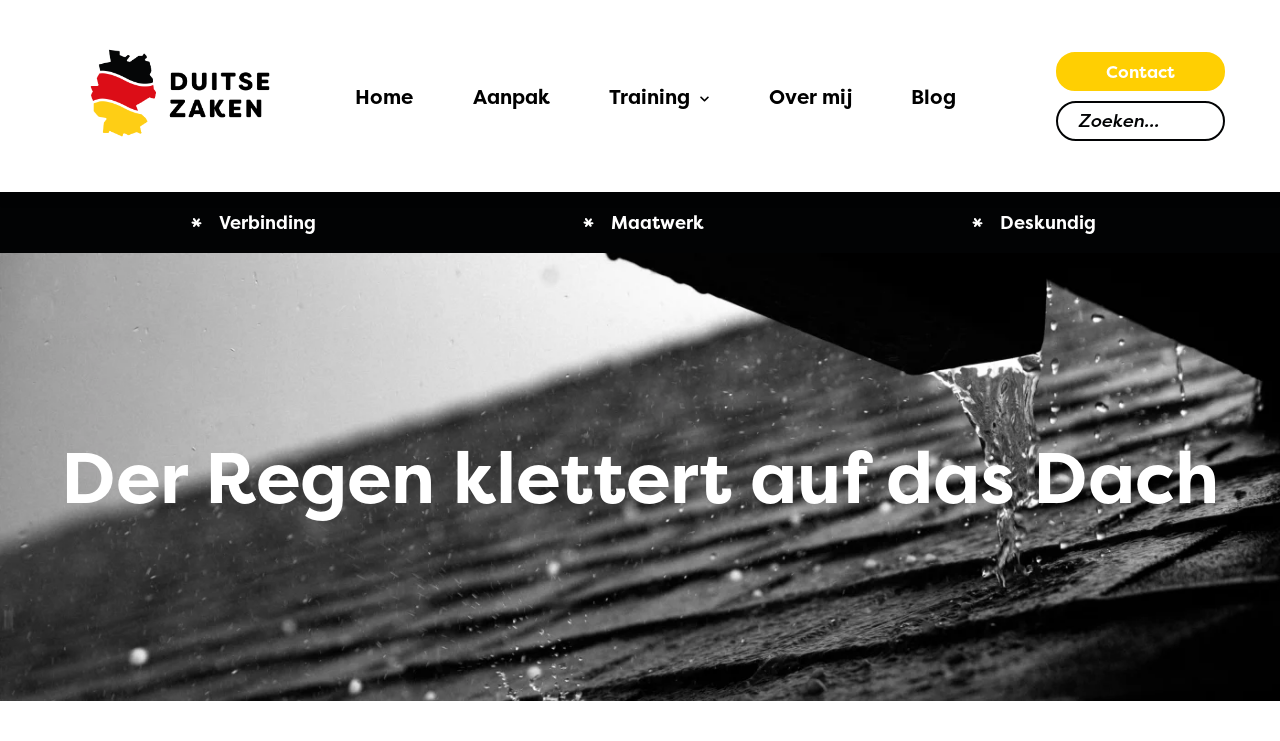

--- FILE ---
content_type: text/html; charset=utf-8
request_url: https://www.duitsezaken.nl/blogs/der-regen-klettert-auf-das-dach
body_size: 11577
content:
<!DOCTYPE html>
<html lang="nl">
<head><meta name="generator" content="Plate" />
<meta name="turbo-prefetch" content="false">
<meta name="turbo-cache-control" content="no-cache">
  <link rel="stylesheet" href="/assets/application-abd08c83b1913db6443e1857027fe7973f4fef977abad524e5366dbbf98d079d.css" />

<meta name="viewport" content="width=device-width, initial-scale=1">

<link rel="canonical" href="https://www.duitsezaken.nl/blogs/der-regen-klettert-auf-das-dach">
<title>Der Regen klettert auf das Dach</title>
	<meta name="description" content="Het Nederlandse "kletteren" is niet hetzelfde als het Duitse "klettern". Maar wat zeg je dan wel tegen een Duitser als het regent dat het giet? ">

<link rel="icon" href="https://plate.libpx.com/prod1-img/9001fa7f2d/20220428_Duitsezaken_favicon.png?width=16&signature=d9980beff15e975a9531f1bfd3282108b08c5096" type="image/gif" sizes="16x16">
			<link rel="icon" href="https://plate.libpx.com/prod1-img/9001fa7f2d/20220428_Duitsezaken_favicon.png?width=32&signature=d84bdedc24224171ba49d2c9b8b05093325e8b5b" type="image/gif" sizes="32x32">
			<link rel="icon" href="https://plate.libpx.com/prod1-img/9001fa7f2d/20220428_Duitsezaken_favicon.png?width=64&signature=42b41421440a57488df8e304af14b3a5d3c94148" type="image/gif" sizes="64x64">
			<link rel="icon" href="https://plate.libpx.com/prod1-img/9001fa7f2d/20220428_Duitsezaken_favicon.png?width=96&signature=931b04ecb7449a8a0bae7f7dffd5bf709f5f04bd" type="image/gif" sizes="96x96">
			<link rel="icon" href="https://plate.libpx.com/prod1-img/9001fa7f2d/20220428_Duitsezaken_favicon.png?width=192&signature=4e3505e8fa6f415d3797a3a501bbd626a7d95f56" type="image/gif" sizes="192x192"><meta property="og:title" content="Der Regen klettert auf das Dach" />


	<meta property="og:description" content="" />


<meta property="og:url" content="/blogs/der-regen-klettert-auf-das-dach" />




	<meta property="og:image" content="Liquid syntax error: Input for img_url must be Attachment or Attachment's source url (attachment.src)." />

<style>@media(min-width: 1400px) {
					.plate--container {
						max-width: 1400px;
					}
			}</style><script src="/theme/assets/lib/modern.js" charset="utf-8" async="true" ></script>
<link rel="stylesheet" href="/theme/assets/styles/main.css" ><link rel="preconnect" href="https://fonts.gstatic.com"><link href="https://fonts.googleapis.com/css2?display=swap" rel="stylesheet"><style>
@import url("https://use.typekit.net/taj6sbw.css");:root{--color_primary_r: 2;
			--color_primary_g: 3;
			--color_primary_b: 4;
		--color_secondary_r: 220;
			--color_secondary_g: 15;
			--color_secondary_b: 23;
		--color_tertiary_r: 255;
			--color_tertiary_g: 207;
			--color_tertiary_b: 2;
		--color_quaternary_r: 220;
			--color_quaternary_g: 15;
			--color_quaternary_b: 23;
		--color_lightgrey: #eaeef0;
   --font_primary: "filson-pro";
   --font_secondary:"filson-pro";
}
</style> 
<meta http-equiv="Content-Security-Policy" content="upgrade-insecure-requests">
  <!-- Google tag (gtag.js) --> <script async src=https://www.googletagmanager.com/gtag/js?id=G-G4X5X4YMS0></script> <script> window.dataLayer = window.dataLayer || []; function gtag(){dataLayer.push(arguments);} gtag('js', new Date()); gtag('config', 'G-G4X5X4YMS0'); </script>

<!-- Google Tag Manager -->
<script>(function(w,d,s,l,i){w[l]=w[l]||[];w[l].push({'gtm.start':
new Date().getTime(),event:'gtm.js'});var f=d.getElementsByTagName(s)[0],
j=d.createElement(s),dl=l!='dataLayer'?'&l='+l:'';j.async=true;j.src=
'https://www.googletagmanager.com/gtm.js?id='+i+dl;f.parentNode.insertBefore(j,f);
})(window,document,'script','dataLayer','GTM-PR3JP5BL');</script>
<!-- End Google Tag Manager -->
  
</head><style>  

    
      .nav__content{
        background-color: #fff; 
      }
    
      
    .menu__item__link,
    .menu__item--dropdown__item__link,
    .menu__item__link:hover,
    .menu__item--dropdown__item__link:hover{ 
        color: #000; 
    }
    .menu__item__link .desktop svg * {
        fill: #000;
    }
    
      .menu__item--dropdown__item {
        --subMenuColor: #fff;
      }
    .nav__toggler:after,
    .nav__toggler:before,
    .nav__toggler span{
      background-color: #000; 
    }
    .section--form:after,
      .pattern,
      .homepage .plate--page-content-wrapper:after, .homepage .plate--page-content-wrapper:before{
        display: none;
      }</style>
    
<body id="body" class="rounded-corners   chrome    body--action" data-browser="chrome">
  <!-- Google Tag Manager (noscript) -->
<noscript><iframe src="https://www.googletagmanager.com/ns.html?id=GTM-PR3JP5BL"
height="0" width="0" style="display:none;visibility:hidden"></iframe></noscript>
<!-- End Google Tag Manager (noscript) -->
  <style>
			.nav, .nav__content{
				--bg_color: #fff;
			}
		</style><nav class="nav nav--action">
		<div class="plate--container">
			<div class="plate--row"><div class="plate--column md-3"> 
						<div class="nav__brand f">
   <a href="/nl"><div class="mobile">
         <img src="https://plate.libpx.com/prod1-img/9001fa7f2d/20220428_Duitsezaken_logo_Tekengebied%201%20kopie%2011.png?signature=f326e20aa8cb80833ecc8508425a6a2fd8ee8808" alt="Logo" >
      </div>
      <div class="desktop"><img src="https://plate.libpx.com/prod1-img/9001fa7f2d/20220428_Duitsezaken_logo_liggend.png?signature=5bc7203c362a9530a7efddec747b20732a699355" alt="Logo" ></div></a>
</div>

					</div>
					<div class="plate--column md-9">
						<div class="nav__content"><style>
      .menu .menu__item__link{
         font-weight: 300;
      } 
   </style><ul class="menu menu--action">
  
    


 

<li class="menu__item ">
  <a href="/" class="menu__item__link"><span>Home</span>
    </a> 
  
</li>

  
    


 

<li class="menu__item ">
  <a href="/aanpak" class="menu__item__link"><span>Aanpak</span>
    </a> 
  
</li>

  
    


 

<li class="menu__item menu__item--dropdown">
  <a href="/diensten" class="menu__item__link"><span>Training</span>
    <span class="mobile"><?xml version="1.0" encoding="UTF-8"?><svg id="a" xmlns="http://www.w3.org/2000/svg" viewBox="0 0 19.61 17.66"><defs><style>.b{fill:#dc0f17;}</style></defs><path class="b" d="M14.83,6.52c-.56-.73-1.16-1.44-1.8-2.1-.46-.47-1.32-.49-1.77,0-.46,.51-.49,1.27,0,1.77,.42,.43,.81,.89,1.19,1.35-2.52-.04-5.05-.08-7.57-.13-.68-.01-1.25,.58-1.25,1.25s.57,1.24,1.25,1.25c2.49,.04,4.98,.08,7.47,.12-.42,.57-.84,1.14-1.26,1.7-.39,.53-.1,1.42,.45,1.71,.65,.34,1.29,.12,1.71-.45,.43-.59,.87-1.18,1.3-1.77l.62-.84c.28-.38,.61-.76,.74-1.23,.27-1.04-.5-1.89-1.09-2.65Z"/></svg></span><span class="desktop"><svg aria-hidden="true" focusable="false" data-prefix="fas" data-icon="chevron-down" class="svg-inline--fa fa-chevron-down fa-w-14" role="img" xmlns="http://www.w3.org/2000/svg" viewBox="0 0 448 512"><path fill="currentColor" d="M207.029 381.476L12.686 187.132c-9.373-9.373-9.373-24.569 0-33.941l22.667-22.667c9.357-9.357 24.522-9.375 33.901-.04L224 284.505l154.745-154.021c9.379-9.335 24.544-9.317 33.901.04l22.667 22.667c9.373 9.373 9.373 24.569 0 33.941L240.971 381.476c-9.373 9.372-24.569 9.372-33.942 0z"></path></svg>
</span></a> 
  
    <div class="menu__item--dropdown__wrapper">   
      <ul class="">  
        


 

<li class="menu__item--dropdown__item--first menu__item--dropdown__item menu__item--dropdown">
  <a href="/diensten" class="menu__item--dropdown__item__link"><span>Training</span>
    </a> 
  
</li>

        
          


 

<li class="menu__item--dropdown__item menu__item ">
  <a href="/diensten/zakelijk-duits-leren" class="menu__item--dropdown__item menu__item__link"><span>Zakelijk Duits leren</span>
    </a> 
  
</li>

        
          


 

<li class="menu__item--dropdown__item menu__item ">
  <a href="/diensten/verkoopgesprekken-in-het-duits" class="menu__item--dropdown__item menu__item__link"><span>Verkoopgesprekken in het Duits</span>
    </a> 
  
</li>

        
          


 

<li class="menu__item--dropdown__item menu__item ">
  <a href="/diensten/presenteren-in-het-duits" class="menu__item--dropdown__item menu__item__link"><span>Presenteren in het Duits</span>
    </a> 
  
</li>

        
          


 

<li class="menu__item--dropdown__item menu__item ">
  <a href="/diensten/telefoontraining-duits" class="menu__item--dropdown__item menu__item__link"><span>Telefoontraining Duits</span>
    </a> 
  
</li>

        
          


 

<li class="menu__item--dropdown__item menu__item ">
  <a href="/diensten/zakelijke-duitse-e-mails" class="menu__item--dropdown__item menu__item__link"><span>Zakelijke Duitse e-mails</span>
    </a> 
  
</li>

        
      </ul>
    </div>
  
</li>

  
    


 

<li class="menu__item ">
  <a href="/scheidingsboekje-aanvragen" class="menu__item__link"><span>Over mij</span>
    </a> 
  
</li>

  
    


 

<li class="menu__item ">
  <a href="/blogs" class="menu__item__link"><span>Blog</span>
    </a> 
  
</li>

  </ul>
<div class="nav__content__btns   nav__content__btns--search ">
           
            
               









<div class="btn__wrapper "><a href="/contact"  class="btn btn--tertiary     " aria-label="Contact">Contact</a></div>










            
         <div class="nav__content__search">
               <form action="/nl/search" class="form--search"> 
                  <input type="text" name="q" value="" placeholder="Zoeken...">
                  <div class="wrapper"> 
                     <input type="submit" value="">
                     
                  </div>
               </form>
            </div></div></div> 
<div class="nav__mobile">
   <div class="nav__toggler">
      <span></span>
   </div>
</div>

					</div></div>
		</div>
	</nav><div class="usps">
			<div class="plate--container">
				<div class="plate--row">
					<div class="plate--column md-12">
						<div class="usps-slider"> 
							<div class="swiper-wrapper">
							 
								<div class="swiper-slide usps-slider__slide">
									<?xml version="1.0" encoding="UTF-8"?><svg id="a" xmlns="http://www.w3.org/2000/svg" viewBox="0 0 19.61 17.66"><defs><style>.b{fill:#fff;}</style></defs><path class="b" d="M6.52,9.66c2.12,.68,4.35,.83,6.55,.52,.45-.06,.69-.63,.58-1.02-.13-.48-.58-.64-1.02-.58-1.9,.26-3.85,.06-5.67-.52-.43-.14-.91,.16-1.02,.58-.12,.45,.15,.89,.58,1.02h0Z"/><path class="b" d="M10.95,6.04l-3.79,5.05c-.26,.35-.07,.94,.3,1.14,.44,.23,.86,.07,1.14-.3l3.79-5.05c.26-.35,.07-.94-.3-1.14-.44-.23-.86-.07-1.14,.3h0Z"/><path class="b" d="M7.15,6.58l3.59,5.27c.24,.36,.74,.55,1.14,.3,.36-.23,.56-.75,.3-1.14l-3.59-5.27c-.24-.36-.74-.55-1.14-.3-.36,.23-.56,.75-.3,1.14h0Z"/></svg> Verbinding 
								</div>
							 
								<div class="swiper-slide usps-slider__slide">
									<?xml version="1.0" encoding="UTF-8"?><svg id="a" xmlns="http://www.w3.org/2000/svg" viewBox="0 0 19.61 17.66"><defs><style>.b{fill:#fff;}</style></defs><path class="b" d="M6.52,9.66c2.12,.68,4.35,.83,6.55,.52,.45-.06,.69-.63,.58-1.02-.13-.48-.58-.64-1.02-.58-1.9,.26-3.85,.06-5.67-.52-.43-.14-.91,.16-1.02,.58-.12,.45,.15,.89,.58,1.02h0Z"/><path class="b" d="M10.95,6.04l-3.79,5.05c-.26,.35-.07,.94,.3,1.14,.44,.23,.86,.07,1.14-.3l3.79-5.05c.26-.35,.07-.94-.3-1.14-.44-.23-.86-.07-1.14,.3h0Z"/><path class="b" d="M7.15,6.58l3.59,5.27c.24,.36,.74,.55,1.14,.3,.36-.23,.56-.75,.3-1.14l-3.59-5.27c-.24-.36-.74-.55-1.14-.3-.36,.23-.56,.75-.3,1.14h0Z"/></svg> Maatwerk 
								</div>
							 
								<div class="swiper-slide usps-slider__slide">
									<?xml version="1.0" encoding="UTF-8"?><svg id="a" xmlns="http://www.w3.org/2000/svg" viewBox="0 0 19.61 17.66"><defs><style>.b{fill:#fff;}</style></defs><path class="b" d="M6.52,9.66c2.12,.68,4.35,.83,6.55,.52,.45-.06,.69-.63,.58-1.02-.13-.48-.58-.64-1.02-.58-1.9,.26-3.85,.06-5.67-.52-.43-.14-.91,.16-1.02,.58-.12,.45,.15,.89,.58,1.02h0Z"/><path class="b" d="M10.95,6.04l-3.79,5.05c-.26,.35-.07,.94,.3,1.14,.44,.23,.86,.07,1.14-.3l3.79-5.05c.26-.35,.07-.94-.3-1.14-.44-.23-.86-.07-1.14,.3h0Z"/><path class="b" d="M7.15,6.58l3.59,5.27c.24,.36,.74,.55,1.14,.3,.36-.23,.56-.75,.3-1.14l-3.59-5.27c-.24-.36-.74-.55-1.14-.3-.36,.23-.56,.75-.3,1.14h0Z"/></svg> Deskundig 
								</div>
							
							</div>
						</div>
					</div>
				</div>
			</div>
		</div><header class="header " style="">












<style>@media (min-width: 0px) {
			.image--lazy#image-{padding-bottom: 100%;}
		}@media (min-width: 576px) {
			.image--lazy#image-{padding-bottom: 60%;}
		}@media (min-width: 768px) {
			.image--lazy#image-{padding-bottom: 35%;}
		}@media (min-width: 992px) {
			.image--lazy#image-{padding-bottom: 35%;}
		}@media (min-width: 1200px) {
			.image--lazy#image-{padding-bottom: 35%;}
		}@media (min-width: 1400px) {
			.image--lazy#image-{padding-bottom: 35%;}
		}@media (min-width: 1600px) {
			.image--lazy#image-{padding-bottom: 35%;}
		}@media (min-width: 1920px) {
			.image--lazy#image-{padding-bottom: 35%;}
		}</style>




<picture id="image-" class="image   header__image">
	

		<source media="(min-width: 1920px)" type="image/webp" srcset="


https://plate.libpx.com/prod1-img/9001fa7f2d/header%2016.png?width=2200&height=770&mode=crop&format=webp&signature=20e15f0949ab9e2dae7da942106c42a8f2480cc8">
		
		<source media="(min-width: 1600px)" type="image/webp" srcset="


https://plate.libpx.com/prod1-img/9001fa7f2d/header%2016.png?width=1920&height=672&mode=crop&format=webp&signature=9bbac62c3329449a493a70a8d7dd2f0be3b8c9e8">
		
		<source media="(min-width: 1400px)" type="image/webp" srcset="


https://plate.libpx.com/prod1-img/9001fa7f2d/header%2016.png?width=1600&height=560&mode=crop&format=webp&signature=9b23e203fb5901348d22998b1af6fa91577d404f">
		
		<source media="(min-width: 1200px)" type="image/webp" srcset="


https://plate.libpx.com/prod1-img/9001fa7f2d/header%2016.png?width=1400&height=490&mode=crop&format=webp&signature=33375ad280aa97521e25fe10ae60c323119d7655">
		
		<source media="(min-width: 992px)" type="image/webp" srcset="


https://plate.libpx.com/prod1-img/9001fa7f2d/header%2016.png?width=1200&height=420&mode=crop&format=webp&signature=ac09ade0fc3c8f7d429e9217d01c1163ceda54f0">
		
		<source media="(min-width: 768px)" type="image/webp" srcset="


https://plate.libpx.com/prod1-img/9001fa7f2d/header%2016.png?width=992&height=347&mode=crop&format=webp&signature=0dc1500b0298b22d242a917d22328255c9225774">
		
		<source media="(min-width: 576px)" type="image/webp" srcset="


https://plate.libpx.com/prod1-img/9001fa7f2d/header%2016.png?width=768&height=461&mode=crop&format=webp&signature=740652b543f76d3739af752de0fe3a6a015f4c5b">
		

		<source media="(min-width: 1920px)" type="image/jpeg" srcset="


https://plate.libpx.com/prod1-img/9001fa7f2d/header%2016.png?width=2200&height=770&mode=crop&format=jpeg&signature=263295c017c5d4952bcc60ea3e4e73ecf1b50a71">
		
		<source media="(min-width: 1600px)" type="image/jpeg" srcset="


https://plate.libpx.com/prod1-img/9001fa7f2d/header%2016.png?width=1920&height=672&mode=crop&format=jpeg&signature=2ba8bd69f953ecc7add362ba6dea3e3804b57c59">
		
		<source media="(min-width: 1400px)" type="image/jpeg" srcset="


https://plate.libpx.com/prod1-img/9001fa7f2d/header%2016.png?width=1600&height=560&mode=crop&format=jpeg&signature=6d7de9f748c15ff63ad93a04f62cd67889ea17c3">
		
		<source media="(min-width: 1200px)" type="image/jpeg" srcset="


https://plate.libpx.com/prod1-img/9001fa7f2d/header%2016.png?width=1400&height=490&mode=crop&format=jpeg&signature=91acf418eefe4e813e640e9b1aefd4f3892a0dbd">
		
		<source media="(min-width: 992px)" type="image/jpeg" srcset="


https://plate.libpx.com/prod1-img/9001fa7f2d/header%2016.png?width=1200&height=420&mode=crop&format=jpeg&signature=2db6bbfadc6ea6f25c3c69745bf12d7655bf089b">
		
		<source media="(min-width: 768px)" type="image/jpeg" srcset="


https://plate.libpx.com/prod1-img/9001fa7f2d/header%2016.png?width=992&height=347&mode=crop&format=jpeg&signature=91677def43a03d9d857c85487ec7fc238c57d185">
		
		<source media="(min-width: 576px)" type="image/jpeg" srcset="


https://plate.libpx.com/prod1-img/9001fa7f2d/header%2016.png?width=768&height=461&mode=crop&format=jpeg&signature=913f6ee3e24465ef81dc8898c311fbd5c268b7c5">
		<source type="image/webp" media="(max-width: 575px)"
		srcset="


https://plate.libpx.com/prod1-img/9001fa7f2d/header%2016.png?width=768&height=768&mode=crop&format=webp&signature=e9212f7b2293ba95a86d45a1e2d74557fd0e72da"><source type="image/jpeg" media="(max-width: 575px)"
			srcset="


https://plate.libpx.com/prod1-img/9001fa7f2d/header%2016.png?width=768&height=768&mode=crop&format=jpeg&signature=aac5bd83d921160aa162a55bf56dc676d0b49591"><img src="


https://plate.libpx.com/prod1-img/9001fa7f2d/header%2016.png?width=768&height=768&mode=crop&format=jpeg&signature=aac5bd83d921160aa162a55bf56dc676d0b49591"   >
</picture><div class="header__content " >
      
     <div class="plate--container ">
        <div class="plate--row">
           <div class="plate--column md-12">
              <h1>Der Regen klettert auf das Dach</h1></div>
        </div>
     </div>

   </div>
</header>
<main>    <div data-id="post_174947" class="plate--page-content-wrapper">
      
        <section data-id="section_316473" data-plate-position-xs="1" data-plate-position-sm="1" data-plate-position-md="1" data-plate-position-lg="1" class="plate--section p-t--medium p-b--medium pm-t--medium pm-b--medium section" id="section-body">
      
	<div class="section__inner">
		    <div class="plate--container">
          <div data-id="row_394269" data-plate-position-xs="1" data-plate-position-sm="1" data-plate-position-md="1" data-plate-position-lg="1" class="plate--row">
      <div data-id="column_571501" data-plate-position-xs="1" data-plate-position-sm="1" data-plate-position-md="1" data-plate-position-lg="1" class="plate--column" data-plate-col-xs="12" data-plate-col-sm="1" data-plate-col-md="1" data-plate-col-lg="1">
  
</div>


    <div data-id="column_571502" data-plate-position-xs="2" data-plate-position-sm="2" data-plate-position-md="2" data-plate-position-lg="2" class="plate--column" data-plate-col-xs="12" data-plate-col-sm="10" data-plate-col-md="10" data-plate-col-lg="10">
          <div data-id="element_1759934" data-plate-position-xs="1" data-plate-position-sm="1" data-plate-position-md="1" data-plate-position-lg="1" class="plate--element plate--element__paragraph">
      <div class="paragraph">
	<div><h3>DURVEN IS GOED, KENNIS
VAN IDIOOM IS NOG BETER</h3><p><span style="letter-spacing: 0px;">Jouw Duitse relaties
waarderen het als je Duits met ze spreekt. Als je dat goed doet, dan geeft je
dat een voorsprong op andere buitenlandse concurrenten.</span><br></p><p>Gebruik je daarin
verkeerd idioom, dan zal je Duitstalige gesprekspartner je dat vast willen
vergeven. Maar het kan natuurlijk wel tot onbegrip leiden en enige hilariteit.</p><p>Daarom in het vervolg van
deze blog enkele voorbeelden van zogenaamde “<i>Stolpersteine</i>” (hindernissen)
veroorzaakt door “<i>falsche Freunde</i>”. Die laatste zijn woorden en begrippen die
in het Duits en Nederlands erg op elkaar lijken, maar die een andere betekenis
hebben en soms tot hilariteit of onbegrip over en weer kunnen leiden.</p><p></p><p><i><b>klettern</b></i></p><p></p><p>In Duitstalige landen
<i>klettern</i> mensen en dieren heel wat af, vooral in de bergen wil en/of moet men
van deze vaardigheid veel gebruik maken. De Nederlandse betekenis van <i>klettern</i>
is namelijk klimmen, klauteren. “Der Junge und das Mädchen klettern auf das
Dach” = De jongen en het meisje klimmen op het dak”. Maar je kunt ook “aan dek
klimmen” = “an Deck klettern” of “auf einen Zaun oder einen Baum klettern” =
“op een hek of in een boom klimmen”. Wanneer je in de bergen wilt leren klimmen
dan is het handig om een klimcursus 
(einen Kletterkurs) te volgen.</p><p></p><p><b><i>klatschen</i></b></p><p></p><p>Het werkwoord <i>klatschen</i>
kan verschillende dingen betekenen. Ten eerste beschrijft <i>klatschen</i> het geluid dat optreedt als (twee) voorwerpen tegen elkaar aanslaan: “Das nasse Segel klatschte gegen
den Mast” = “Het natte zeil klapperde/sloeg tegen de mast”. En <i>klatschen </i>is ook
het juiste werkwoord om de mededeling in onze titelzin mee te doen: “Der Regen
klatscht auf das Dach” = “De regen klettert op het dak”. <i>Klatschen</i> heeft echter
ook de betekenis van (in de handen) klappen, applaudisseren. “Die Kinder
klatschten vor Freude in die Hände” = “De kinderen klapten uit blijdschap in de
handen”. “Nur einige der Zuschauer klatschen Beifall” = "Slechts enkele
toeschouwers applaudisseren”. Een andere betekenis van <i>klatschen</i> is roddelen. "Über ihn wird viel geklatscht” = Er wordt veel over hem geroddeld”. </p><p></p><p><i><b>klirren</b></i></p><p></p><p>Ook <i>klirren</i> kan in het
Nederlands kletteren betekenen, maar dan wel in een heel specifieke betekenis,
en wel die van wapengekletter. “Und wieder klirrten die
Waffen” betekent “En wederom kletterden de wapens”. Klirren wordt tevens gebruikt om het geluid van trillende ruiten (klirrende
Fenster) of rinkelende glazen aan te geven. “Die Gläser fielen klirrend zu
Boden” = “De glazen vielen rinkelend op de grond”. In een figuurlijke betekenis
betekent <i>klirren(d)</i> ijzig: “es war klirrend (eisig) kalt” = het was ijzig
koud”. </p><p></p><p>Aan de hand van deze paar
voorbeelden wordt wederom duidelijk dat je makkelijk <i>ins Fettnäpfchen treten</i>
kunt (een faux pas kunt begaan) of <i>Stolpersteine</i> (hindernissen) moet overwinnen
in de Nederlands-Duitse communicatie.</p><p></p><p>Tot ziens in een volgende
blog met daarin meer van soortgelijke aandachtspunten.</p><p>Bis bald!</p><p>











































</p><p><br></p><p>





































</p><p></p></div>
</div>

    </div>


    </div>


<div data-id="column_571503" data-plate-position-xs="3" data-plate-position-sm="3" data-plate-position-md="3" data-plate-position-lg="3" class="plate--column" data-plate-col-xs="12" data-plate-col-sm="1" data-plate-col-md="1" data-plate-col-lg="1">
  
</div>


    </div>


    </div>

	</div>

    </section>
 
 

    <section data-id="section_316474" data-plate-position-xs="2" data-plate-position-sm="2" data-plate-position-md="2" data-plate-position-lg="2" class="plate--section p-t--medium p-b--medium pm-t--medium pm-b--medium bg--lightgrey section" id="section-presenteren">
      
	<div class="section__inner">
		    <div class="plate--container">
          <div data-id="row_394270" data-plate-position-xs="1" data-plate-position-sm="1" data-plate-position-md="1" data-plate-position-lg="1" class="plate--row">
      <div data-id="column_571504" data-plate-position-xs="1" data-plate-position-sm="1" data-plate-position-md="1" data-plate-position-lg="1" class="plate--column" data-plate-col-xs="12" data-plate-col-sm="1" data-plate-col-md="1" data-plate-col-lg="1">
  
</div>


    <div data-id="column_571505" data-plate-position-xs="2" data-plate-position-sm="2" data-plate-position-md="2" data-plate-position-lg="2" class="plate--column" data-plate-col-xs="12" data-plate-col-sm="6" data-plate-col-md="6" data-plate-col-lg="6">
          <div data-id="element_1759935" data-plate-position-xs="1" data-plate-position-sm="1" data-plate-position-md="1" data-plate-position-lg="1" class="plate--element plate--element__paragraph">
      <div class="paragraph">
	<div><h4>
 Wil je ook beter worden in zakelijk Duits?</h4>
<p>Wil je liever een training volgen om dit soort fouten niet meer te hoeven maken als je met Duitsers communiceert in een telefoongesprek, een verkoopgesprek, via een presentatie of per e-mail? Kijk dan ook eens bij mijn <a href="https://duitsezaken.startwithplate.com/diensten">trainingsaanbod</a>. Ik bied altijd maatwerk, zodat je zeker weet dat je leert wat jij nodig hebt in jouw specifieke situatie.<br></p><p>Of neem meteen <a target="_self" href="/contact">contact</a> met me op.</p></div>
</div>

    </div>


    </div>


    <div data-id="column_571506" data-plate-position-xs="3" data-plate-position-sm="3" data-plate-position-md="3" data-plate-position-lg="3" class="plate--column" data-plate-col-xs="12" data-plate-col-sm="3" data-plate-col-md="3" data-plate-col-lg="3">
          <div data-id="element_1759936" data-plate-position-xs="1" data-plate-position-sm="1" data-plate-position-md="1" data-plate-position-lg="1" class="plate--element plate--element__image">
      























<style>@media (min-width: 0px) {
			.image--lazy#image-382172{padding-bottom: 95%;}
		}@media (min-width: 576px) {
			.image--lazy#image-382172{padding-bottom: 95%;}
		}@media (min-width: 768px) {
			.image--lazy#image-382172{padding-bottom: 95%;}
		}@media (min-width: 992px) {
			.image--lazy#image-382172{padding-bottom: 95%;}
		}@media (min-width: 1200px) {
			.image--lazy#image-382172{padding-bottom: 95%;}
		}@media (min-width: 1400px) {
			.image--lazy#image-382172{padding-bottom: 95%;}
		}@media (min-width: 1600px) {
			.image--lazy#image-382172{padding-bottom: 95%;}
		}@media (min-width: 1920px) {
			.image--lazy#image-382172{padding-bottom: 95%;}
		}</style>




<picture id="image-382172" class="image image--lazy  ">
	

		<source media="(min-width: 1920px)" type="image/webp" loading="lazy" class="lazy" data-srcset="


https://plate.libpx.com/prod1-img/9001fa7f2d/Taaltrainer%20en%20coach_V2.png?width=917&mode=crop&format=webp&signature=5928ee5d6ff9a9333c048555e243a6977fab0ed9">
		
		<source media="(min-width: 1600px)" type="image/webp" loading="lazy" class="lazy" data-srcset="


https://plate.libpx.com/prod1-img/9001fa7f2d/Taaltrainer%20en%20coach_V2.png?width=800&mode=crop&format=webp&signature=4af2729d13a3731ba7b588624309fe9b42c91f70">
		
		<source media="(min-width: 1400px)" type="image/webp" loading="lazy" class="lazy" data-srcset="


https://plate.libpx.com/prod1-img/9001fa7f2d/Taaltrainer%20en%20coach_V2.png?width=667&mode=crop&format=webp&signature=defa614ac70efdde9999eb8fbe13cc4ad935dc2f">
		
		<source media="(min-width: 1200px)" type="image/webp" loading="lazy" class="lazy" data-srcset="


https://plate.libpx.com/prod1-img/9001fa7f2d/Taaltrainer%20en%20coach_V2.png?width=583&mode=crop&format=webp&signature=9787c801fe0db48145d8f3dea124c3c5c5dd3190">
		
		<source media="(min-width: 992px)" type="image/webp" loading="lazy" class="lazy" data-srcset="


https://plate.libpx.com/prod1-img/9001fa7f2d/Taaltrainer%20en%20coach_V2.png?width=500&mode=crop&format=webp&signature=0bad088531ff26d0a32dad1b1daa987a870e7748">
		
		<source media="(min-width: 768px)" type="image/webp" loading="lazy" class="lazy" data-srcset="


https://plate.libpx.com/prod1-img/9001fa7f2d/Taaltrainer%20en%20coach_V2.png?width=413&mode=crop&format=webp&signature=44553aa966419f6215554045cc5bb40c110550d2">
		
		<source media="(min-width: 576px)" type="image/webp" loading="lazy" class="lazy" data-srcset="


https://plate.libpx.com/prod1-img/9001fa7f2d/Taaltrainer%20en%20coach_V2.png?width=320&mode=crop&format=webp&signature=c1219670453145a504f019b1908f08d7595af2bd">
		

		<source media="(min-width: 1920px)" type="image/jpeg" loading="lazy" class="lazy" data-srcset="


https://plate.libpx.com/prod1-img/9001fa7f2d/Taaltrainer%20en%20coach_V2.png?width=917&mode=crop&format=jpeg&signature=d7acb294ad9840abc40359e5ec166642edb032f9">
		
		<source media="(min-width: 1600px)" type="image/jpeg" loading="lazy" class="lazy" data-srcset="


https://plate.libpx.com/prod1-img/9001fa7f2d/Taaltrainer%20en%20coach_V2.png?width=800&mode=crop&format=jpeg&signature=cb9d6b59dee4a828d8a27ea4cf160eb2c6c8a1ce">
		
		<source media="(min-width: 1400px)" type="image/jpeg" loading="lazy" class="lazy" data-srcset="


https://plate.libpx.com/prod1-img/9001fa7f2d/Taaltrainer%20en%20coach_V2.png?width=667&mode=crop&format=jpeg&signature=32825d9ed50a47d70de9a1c5dd21cdb3f70c9cef">
		
		<source media="(min-width: 1200px)" type="image/jpeg" loading="lazy" class="lazy" data-srcset="


https://plate.libpx.com/prod1-img/9001fa7f2d/Taaltrainer%20en%20coach_V2.png?width=583&mode=crop&format=jpeg&signature=4f791284eccdb8f889b75e8cde8fd16301c86628">
		
		<source media="(min-width: 992px)" type="image/jpeg" loading="lazy" class="lazy" data-srcset="


https://plate.libpx.com/prod1-img/9001fa7f2d/Taaltrainer%20en%20coach_V2.png?width=500&mode=crop&format=jpeg&signature=da7f4474bc21b08fcd14aee8f3e8110a0f972cfd">
		
		<source media="(min-width: 768px)" type="image/jpeg" loading="lazy" class="lazy" data-srcset="


https://plate.libpx.com/prod1-img/9001fa7f2d/Taaltrainer%20en%20coach_V2.png?width=413&mode=crop&format=jpeg&signature=55122766cb4524946714cfbc219a7ba107a7aba9">
		
		<source media="(min-width: 576px)" type="image/jpeg" loading="lazy" class="lazy" data-srcset="


https://plate.libpx.com/prod1-img/9001fa7f2d/Taaltrainer%20en%20coach_V2.png?width=320&mode=crop&format=jpeg&signature=717e1c1efddb5774f7bf5768109a1565d55955de">
		<source type="image/webp" media="(max-width: 575px)"
		loading="lazy" class="lazy" data-srcset="


https://plate.libpx.com/prod1-img/9001fa7f2d/Taaltrainer%20en%20coach_V2.png?width=768&mode=crop&format=webp&signature=84aa65bafe2f9282bcab82b197d7ccd724f99e49"><source type="image/jpeg" media="(max-width: 575px)"
			loading="lazy" class="lazy" data-srcset="


https://plate.libpx.com/prod1-img/9001fa7f2d/Taaltrainer%20en%20coach_V2.png?width=768&mode=crop&format=jpeg&signature=a3945b222d64b6698e7235043d603693662bbf66"><img loading="lazy" class="lazy" data-src="


https://plate.libpx.com/prod1-img/9001fa7f2d/Taaltrainer%20en%20coach_V2.png?width=768&mode=crop&format=jpeg&signature=a3945b222d64b6698e7235043d603693662bbf66"   >
</picture>
    </div>


    </div>


<div data-id="column_571507" data-plate-position-xs="4" data-plate-position-sm="4" data-plate-position-md="4" data-plate-position-lg="4" class="plate--column" data-plate-col-xs="12" data-plate-col-sm="2" data-plate-col-md="2" data-plate-col-lg="2">
  
</div>


    </div>


    </div>

	</div>

    </section>
 
 


    </div>


  <style>
	.footer{}
</style>

    <section data-id="section_307380" class="plate--tray">
       
	<div class="back-to-menu"><div class="back-to-menu__button">
				<svg xmlns="http://www.w3.org/2000/svg" width="18.762" height="23.467" viewBox="0 0 18.762 23.467">
  <g id="Group_3120" data-name="Group 3120" transform="translate(-395 -4244)">
    <path id="Path_2937" data-name="Path 2937" d="M769.233,506.248l-7.922-7.923a1.472,1.472,0,0,0-2.082,0l-7.922,7.923a1.472,1.472,0,0,0,2.081,2.081l5.446-5.447v17.029a1.45,1.45,0,0,0,2.9,0v-17l5.418,5.418a1.471,1.471,0,1,0,2.081-2.081Z" transform="translate(-355.903 3746.106)" fill="#fff"/>
  </g>
</svg>

			</div></div>

	<footer class="footer ">
		    <div class="plate--container">
          <div data-id="row_382832" data-plate-position-xs="1" data-plate-position-sm="1" data-plate-position-md="1" data-plate-position-lg="1" class="plate--row">
          <div data-id="column_552892" data-plate-position-xs="1" data-plate-position-sm="1" data-plate-position-md="1" data-plate-position-lg="1" class="plate--column" data-plate-col-xs="12" data-plate-col-sm="3" data-plate-col-md="3" data-plate-col-lg="3">
          <div data-id="element_1734605" data-plate-position-xs="1" data-plate-position-sm="1" data-plate-position-md="1" data-plate-position-lg="1" class="plate--element plate--element__paragraph">
      <div class="paragraph">
	<div><p>
    <strong>Contact</strong>
</p>
<p>
    Timmermeesterslaan 23<br>8014 EJ Zwolle
</p>
<p>
    <a href="mailto:tjacorowaan@duitsezaken.nl">tjacorowaan@duitsezaken.nl<br></a><strong>Tel</strong> <a onclick="return gtag_report_conversion('tel:0031610244429');" href="tel:0031610244429">+31 (0) 610244429</a></p><strong>KVK nr.</strong> 54891434
<p></p>
<p>
    <a href="https://prod1-plate-attachments.s3.amazonaws.com/attachments/9001fa7f2d/Privacyverklaring-april-2018.pdf">Privacyverklaring april 2018</a>
</p></div>
</div>

    </div>


    <div data-id="element_1734602" data-plate-position-xs="2" data-plate-position-sm="2" data-plate-position-md="2" data-plate-position-lg="2" class="plate--element plate--element__paragraph">
      <div class="paragraph">
	<div><p>
    
</p></div>
</div>

    </div>


    </div>


    <div data-id="column_552893" data-plate-position-xs="2" data-plate-position-sm="2" data-plate-position-md="2" data-plate-position-lg="2" class="plate--column" data-plate-col-xs="12" data-plate-col-sm="2" data-plate-col-md="2" data-plate-col-lg="2">
          <div data-id="element_1734604" data-plate-position-xs="1" data-plate-position-sm="1" data-plate-position-md="1" data-plate-position-lg="1" class="plate--element plate--element__paragraph">
      <div class="paragraph">
	<div><p>
 <strong>Menu</strong>
</p>
<p>
 • <a href="/">Home</a><br>• <a href="/aanpak">Aanpak</a><br>• <a href="/diensten">Training</a><br>• <a href="/over-mij">Over mij</a><br>• <a href="/blogs">Blog</a><br>• <a target="_self" href="/contact">Contact</a><br>
</p>
<p>
 
</p>
<p>
 • <a href="/taalcursus-duits">Taalcursus Duits</a><br>• <a href="/cursus-zakelijk-duits">Cursus zakelijk Duits</a><br>• <a href="/zakelijk-duits-leren">Zakelijk Duits leren</a><br>• <a href="/presenteren-in-het-duits">Presenteren in het Duits</a><br>• <a href="/zakendoen-in-duitsland">Zakendoen in Duitsland</a>
</p>
<p>
 
</p>
<p>
 
</p></div>
</div>

    </div>


    </div>


    <div data-id="column_552894" data-plate-position-xs="3" data-plate-position-sm="3" data-plate-position-md="3" data-plate-position-lg="3" class="plate--column" data-plate-col-xs="12" data-plate-col-sm="2" data-plate-col-md="2" data-plate-col-lg="2">
          <div data-id="element_1769609" data-plate-position-xs="1" data-plate-position-sm="1" data-plate-position-md="1" data-plate-position-lg="1" class="plate--element plate--element__paragraph">
      <div class="paragraph">
	<div><p>
    <strong>Social media</strong>
</p></div>
</div>

    </div>


    <div data-id="element_1734967" data-plate-position-xs="2" data-plate-position-sm="2" data-plate-position-md="2" data-plate-position-lg="2" class="plate--element plate--element__social_media">
      <div class="social__title"></div> 
<ul class="social__social">
    
      <li><a href="https://www.facebook.com/Duitse-Zaken-2008315922745330"><span><svg aria-hidden="true" focusable="false" data-prefix="fab" data-icon="facebook-f" class="svg-inline--fa fa-facebook-f fa-w-10" role="img" xmlns="http://www.w3.org/2000/svg" viewBox="0 0 320 512"><path fill="currentColor" d="M279.14 288l14.22-92.66h-88.91v-60.13c0-25.35 12.42-50.06 52.24-50.06h40.42V6.26S260.43 0 225.36 0c-73.22 0-121.08 44.38-121.08 124.72v70.62H22.89V288h81.39v224h100.17V288z"></path></svg></span> Facebook</a></li> 
    
      <li><a href="https://www.linkedin.com/in/tjacorowaan/?originalSubdomain=nl"><span><svg aria-hidden="true" focusable="false" data-prefix="fab" data-icon="linkedin-in" class="svg-inline--fa fa-linkedin-in fa-w-14" role="img" xmlns="http://www.w3.org/2000/svg" viewBox="0 0 448 512"><path fill="currentColor" d="M100.28 448H7.4V148.9h92.88zM53.79 108.1C24.09 108.1 0 83.5 0 53.8a53.79 53.79 0 0 1 107.58 0c0 29.7-24.1 54.3-53.79 54.3zM447.9 448h-92.68V302.4c0-34.7-.7-79.2-48.29-79.2-48.29 0-55.69 37.7-55.69 76.7V448h-92.78V148.9h89.08v40.8h1.3c12.4-23.5 42.69-48.3 87.88-48.3 94 0 111.28 61.9 111.28 142.3V448z"></path></svg></span> LinkedIn</a></li> 
    
</ul>

    </div>


    </div>


    <div data-id="column_553183" data-plate-position-xs="5" data-plate-position-sm="5" data-plate-position-md="5" data-plate-position-lg="5" class="plate--column" data-plate-col-xs="12" data-plate-col-sm="2" data-plate-col-md="2" data-plate-col-lg="2">
          <div data-id="element_1734977" data-plate-position-xs="1" data-plate-position-sm="1" data-plate-position-md="1" data-plate-position-lg="1" class="plate--element plate--element__image">
      























<style>@media (min-width: 0px) {
			.image--lazy#image-385097{padding-bottom: 86%;}
		}@media (min-width: 576px) {
			.image--lazy#image-385097{padding-bottom: 0%;}
		}@media (min-width: 768px) {
			.image--lazy#image-385097{padding-bottom: 0%;}
		}@media (min-width: 992px) {
			.image--lazy#image-385097{padding-bottom: 0%;}
		}@media (min-width: 1200px) {
			.image--lazy#image-385097{padding-bottom: 0%;}
		}@media (min-width: 1400px) {
			.image--lazy#image-385097{padding-bottom: 0%;}
		}@media (min-width: 1600px) {
			.image--lazy#image-385097{padding-bottom: 0%;}
		}@media (min-width: 1920px) {
			.image--lazy#image-385097{padding-bottom: 0%;}
		}</style>




<a href="https://www.crkbo.nl/"><picture id="image-385097" class="image image--lazy  ">
	

		<source media="(min-width: 1920px)" type="image/webp" loading="lazy" class="lazy" data-srcset="


https://plate.libpx.com/prod1-img/9001fa7f2d/CRKBO_Docent_CMYK-e1517217899336.png?width=150&height=0&mode=crop&format=webp&signature=31a78f81c8e9607d185eda882c7e5b00654273f1">
		
		<source media="(min-width: 1600px)" type="image/webp" loading="lazy" class="lazy" data-srcset="


https://plate.libpx.com/prod1-img/9001fa7f2d/CRKBO_Docent_CMYK-e1517217899336.png?width=150&height=0&mode=crop&format=webp&signature=31a78f81c8e9607d185eda882c7e5b00654273f1">
		
		<source media="(min-width: 1400px)" type="image/webp" loading="lazy" class="lazy" data-srcset="


https://plate.libpx.com/prod1-img/9001fa7f2d/CRKBO_Docent_CMYK-e1517217899336.png?width=150&height=0&mode=crop&format=webp&signature=31a78f81c8e9607d185eda882c7e5b00654273f1">
		
		<source media="(min-width: 1200px)" type="image/webp" loading="lazy" class="lazy" data-srcset="


https://plate.libpx.com/prod1-img/9001fa7f2d/CRKBO_Docent_CMYK-e1517217899336.png?width=150&height=0&mode=crop&format=webp&signature=31a78f81c8e9607d185eda882c7e5b00654273f1">
		
		<source media="(min-width: 992px)" type="image/webp" loading="lazy" class="lazy" data-srcset="


https://plate.libpx.com/prod1-img/9001fa7f2d/CRKBO_Docent_CMYK-e1517217899336.png?width=150&height=0&mode=crop&format=webp&signature=31a78f81c8e9607d185eda882c7e5b00654273f1">
		
		<source media="(min-width: 768px)" type="image/webp" loading="lazy" class="lazy" data-srcset="


https://plate.libpx.com/prod1-img/9001fa7f2d/CRKBO_Docent_CMYK-e1517217899336.png?width=150&height=0&mode=crop&format=webp&signature=31a78f81c8e9607d185eda882c7e5b00654273f1">
		
		<source media="(min-width: 576px)" type="image/webp" loading="lazy" class="lazy" data-srcset="


https://plate.libpx.com/prod1-img/9001fa7f2d/CRKBO_Docent_CMYK-e1517217899336.png?width=150&height=0&mode=crop&format=webp&signature=31a78f81c8e9607d185eda882c7e5b00654273f1">
		

		<source media="(min-width: 1920px)" type="image/jpeg" loading="lazy" class="lazy" data-srcset="


https://plate.libpx.com/prod1-img/9001fa7f2d/CRKBO_Docent_CMYK-e1517217899336.png?width=150&height=0&mode=crop&format=jpeg&signature=b70e0b3a0201737180689ac23ead70c0da42529d">
		
		<source media="(min-width: 1600px)" type="image/jpeg" loading="lazy" class="lazy" data-srcset="


https://plate.libpx.com/prod1-img/9001fa7f2d/CRKBO_Docent_CMYK-e1517217899336.png?width=150&height=0&mode=crop&format=jpeg&signature=b70e0b3a0201737180689ac23ead70c0da42529d">
		
		<source media="(min-width: 1400px)" type="image/jpeg" loading="lazy" class="lazy" data-srcset="


https://plate.libpx.com/prod1-img/9001fa7f2d/CRKBO_Docent_CMYK-e1517217899336.png?width=150&height=0&mode=crop&format=jpeg&signature=b70e0b3a0201737180689ac23ead70c0da42529d">
		
		<source media="(min-width: 1200px)" type="image/jpeg" loading="lazy" class="lazy" data-srcset="


https://plate.libpx.com/prod1-img/9001fa7f2d/CRKBO_Docent_CMYK-e1517217899336.png?width=150&height=0&mode=crop&format=jpeg&signature=b70e0b3a0201737180689ac23ead70c0da42529d">
		
		<source media="(min-width: 992px)" type="image/jpeg" loading="lazy" class="lazy" data-srcset="


https://plate.libpx.com/prod1-img/9001fa7f2d/CRKBO_Docent_CMYK-e1517217899336.png?width=150&height=0&mode=crop&format=jpeg&signature=b70e0b3a0201737180689ac23ead70c0da42529d">
		
		<source media="(min-width: 768px)" type="image/jpeg" loading="lazy" class="lazy" data-srcset="


https://plate.libpx.com/prod1-img/9001fa7f2d/CRKBO_Docent_CMYK-e1517217899336.png?width=150&height=0&mode=crop&format=jpeg&signature=b70e0b3a0201737180689ac23ead70c0da42529d">
		
		<source media="(min-width: 576px)" type="image/jpeg" loading="lazy" class="lazy" data-srcset="


https://plate.libpx.com/prod1-img/9001fa7f2d/CRKBO_Docent_CMYK-e1517217899336.png?width=150&height=0&mode=crop&format=jpeg&signature=b70e0b3a0201737180689ac23ead70c0da42529d">
		<source type="image/webp" media="(max-width: 575px)"
		loading="lazy" class="lazy" data-srcset="


https://plate.libpx.com/prod1-img/9001fa7f2d/CRKBO_Docent_CMYK-e1517217899336.png?width=768&mode=crop&format=webp&signature=3a6003acf4d888359818d09a0da24eb414db0387"><source type="image/jpeg" media="(max-width: 575px)"
			loading="lazy" class="lazy" data-srcset="


https://plate.libpx.com/prod1-img/9001fa7f2d/CRKBO_Docent_CMYK-e1517217899336.png?width=768&mode=crop&format=jpeg&signature=1fe3fd84b04be01e55a8b648440aee9cc93382f2"><img loading="lazy" class="lazy" data-src="


https://plate.libpx.com/prod1-img/9001fa7f2d/CRKBO_Docent_CMYK-e1517217899336.png?width=768&mode=crop&format=jpeg&signature=1fe3fd84b04be01e55a8b648440aee9cc93382f2"   >
</picture></a>
    </div>


    </div>


    <div data-id="column_552896" data-plate-position-xs="6" data-plate-position-sm="6" data-plate-position-md="6" data-plate-position-lg="6" class="plate--column" data-plate-col-xs="12" data-plate-col-sm="3" data-plate-col-md="3" data-plate-col-lg="3">
          <div data-id="element_1734607" data-plate-position-xs="1" data-plate-position-sm="1" data-plate-position-md="1" data-plate-position-lg="1" class="plate--element plate--element__white_space">
      







<div class="white_space white_space--small " ></div>

    </div>


    <div data-id="element_1734608" data-plate-position-xs="2" data-plate-position-sm="2" data-plate-position-md="2" data-plate-position-lg="2" class="plate--element plate--element__image">
      























<style>@media (min-width: 0px) {
			.image--lazy#image-375406{padding-bottom: 60px;}
		}@media (min-width: 576px) {
			.image--lazy#image-375406{padding-bottom: 55%;}
		}@media (min-width: 768px) {
			.image--lazy#image-375406{padding-bottom: 55%;}
		}@media (min-width: 992px) {
			.image--lazy#image-375406{padding-bottom: 55%;}
		}@media (min-width: 1200px) {
			.image--lazy#image-375406{padding-bottom: 55%;}
		}@media (min-width: 1400px) {
			.image--lazy#image-375406{padding-bottom: 55%;}
		}@media (min-width: 1600px) {
			.image--lazy#image-375406{padding-bottom: 55%;}
		}@media (min-width: 1920px) {
			.image--lazy#image-375406{padding-bottom: 55%;}
		}</style>




<picture id="image-375406" class="image image--lazy  ">
	

		<source media="(min-width: 1920px)" type="image/webp" loading="lazy" class="lazy" data-srcset="


https://plate.libpx.com/prod1-img/9001fa7f2d/20220428_Duitsezaken_logo_Tekengebied%201%20kopie%2011.png?width=917&mode=crop&format=webp&signature=9ab627b1ca4b9e89c4a3c79dd312bf1465614882">
		
		<source media="(min-width: 1600px)" type="image/webp" loading="lazy" class="lazy" data-srcset="


https://plate.libpx.com/prod1-img/9001fa7f2d/20220428_Duitsezaken_logo_Tekengebied%201%20kopie%2011.png?width=800&mode=crop&format=webp&signature=35cfd29d72341c3d68139b9ffbb1ea7a5e43c527">
		
		<source media="(min-width: 1400px)" type="image/webp" loading="lazy" class="lazy" data-srcset="


https://plate.libpx.com/prod1-img/9001fa7f2d/20220428_Duitsezaken_logo_Tekengebied%201%20kopie%2011.png?width=667&mode=crop&format=webp&signature=b971820a12f1c7669ef107165efb69bc0649cfeb">
		
		<source media="(min-width: 1200px)" type="image/webp" loading="lazy" class="lazy" data-srcset="


https://plate.libpx.com/prod1-img/9001fa7f2d/20220428_Duitsezaken_logo_Tekengebied%201%20kopie%2011.png?width=583&mode=crop&format=webp&signature=38e7272b7bb6974d543675d7a0c3c629bbbc1a28">
		
		<source media="(min-width: 992px)" type="image/webp" loading="lazy" class="lazy" data-srcset="


https://plate.libpx.com/prod1-img/9001fa7f2d/20220428_Duitsezaken_logo_Tekengebied%201%20kopie%2011.png?width=500&mode=crop&format=webp&signature=21324d2a9835e577667da559e1514465a8f70a66">
		
		<source media="(min-width: 768px)" type="image/webp" loading="lazy" class="lazy" data-srcset="


https://plate.libpx.com/prod1-img/9001fa7f2d/20220428_Duitsezaken_logo_Tekengebied%201%20kopie%2011.png?width=413&mode=crop&format=webp&signature=e586a6dc745edc87248c296e0ebce059cd3efc12">
		
		<source media="(min-width: 576px)" type="image/webp" loading="lazy" class="lazy" data-srcset="


https://plate.libpx.com/prod1-img/9001fa7f2d/20220428_Duitsezaken_logo_Tekengebied%201%20kopie%2011.png?width=320&mode=crop&format=webp&signature=e890e719b483bac99d99505c5262c6d56e15a721">
		

		<source media="(min-width: 1920px)" type="image/jpeg" loading="lazy" class="lazy" data-srcset="


https://plate.libpx.com/prod1-img/9001fa7f2d/20220428_Duitsezaken_logo_Tekengebied%201%20kopie%2011.png?width=917&mode=crop&format=jpeg&signature=9ee199944e2907db58b2df248d7b375949960e07">
		
		<source media="(min-width: 1600px)" type="image/jpeg" loading="lazy" class="lazy" data-srcset="


https://plate.libpx.com/prod1-img/9001fa7f2d/20220428_Duitsezaken_logo_Tekengebied%201%20kopie%2011.png?width=800&mode=crop&format=jpeg&signature=8cf9ed151b3ffb53a615e62451a19a6916b0f6c9">
		
		<source media="(min-width: 1400px)" type="image/jpeg" loading="lazy" class="lazy" data-srcset="


https://plate.libpx.com/prod1-img/9001fa7f2d/20220428_Duitsezaken_logo_Tekengebied%201%20kopie%2011.png?width=667&mode=crop&format=jpeg&signature=2056608203ee4b813308cd24f30538c536cf8b6f">
		
		<source media="(min-width: 1200px)" type="image/jpeg" loading="lazy" class="lazy" data-srcset="


https://plate.libpx.com/prod1-img/9001fa7f2d/20220428_Duitsezaken_logo_Tekengebied%201%20kopie%2011.png?width=583&mode=crop&format=jpeg&signature=3fdbb9c5497c949d41da68b659db0d5968880d80">
		
		<source media="(min-width: 992px)" type="image/jpeg" loading="lazy" class="lazy" data-srcset="


https://plate.libpx.com/prod1-img/9001fa7f2d/20220428_Duitsezaken_logo_Tekengebied%201%20kopie%2011.png?width=500&mode=crop&format=jpeg&signature=b46ff6a92295ee528325e67dc0ca02bfa4ef9f18">
		
		<source media="(min-width: 768px)" type="image/jpeg" loading="lazy" class="lazy" data-srcset="


https://plate.libpx.com/prod1-img/9001fa7f2d/20220428_Duitsezaken_logo_Tekengebied%201%20kopie%2011.png?width=413&mode=crop&format=jpeg&signature=db52b886c77c1b3ccc1f7e5a32ab7c14876312b5">
		
		<source media="(min-width: 576px)" type="image/jpeg" loading="lazy" class="lazy" data-srcset="


https://plate.libpx.com/prod1-img/9001fa7f2d/20220428_Duitsezaken_logo_Tekengebied%201%20kopie%2011.png?width=320&mode=crop&format=jpeg&signature=4a85c1905662653cee81bc80ff5131e0094fe193">
		<source type="image/webp" media="(max-width: 575px)"
		loading="lazy" class="lazy" data-srcset="


https://plate.libpx.com/prod1-img/9001fa7f2d/20220428_Duitsezaken_logo_Tekengebied%201%20kopie%2011.png?width=100&height=60&mode=crop&format=webp&signature=2200646d3a33837e9c3eee28428fe92d24760ff6"><source type="image/jpeg" media="(max-width: 575px)"
			loading="lazy" class="lazy" data-srcset="


https://plate.libpx.com/prod1-img/9001fa7f2d/20220428_Duitsezaken_logo_Tekengebied%201%20kopie%2011.png?width=100&height=60&mode=crop&format=jpeg&signature=f94710d2fedbfab3703bf7db4a3fd00f4b10a729"><img loading="lazy" class="lazy" data-src="


https://plate.libpx.com/prod1-img/9001fa7f2d/20220428_Duitsezaken_logo_Tekengebied%201%20kopie%2011.png?width=100&height=60&mode=crop&format=jpeg&signature=f94710d2fedbfab3703bf7db4a3fd00f4b10a729" alt="logo"  >
</picture>
    </div>


    </div>


    </div>


    </div>
<div class="copyright">Copyright 2023 © Duitse Zaken | Merkbeleving door <a href="https://www.rebelation.nl/">Rebelation</a> | </div></footer>

    </section>


  </main>
  <script src="/theme/assets/scripts/index.js" charset="utf-8" ></script>
  
</body>
</html>


--- FILE ---
content_type: text/css; charset=utf-8
request_url: https://www.duitsezaken.nl/theme/assets/styles/main.css
body_size: 31402
content:
/* required styles */

.leaflet-pane,
.leaflet-tile,
.leaflet-marker-icon,
.leaflet-marker-shadow,
.leaflet-tile-container,
.leaflet-pane > svg,
.leaflet-pane > canvas,
.leaflet-zoom-box,
.leaflet-image-layer,
.leaflet-layer {
	position: absolute;
	left: 0;
	top: 0;
}
.leaflet-container {
	overflow: hidden;
}
.leaflet-tile,
.leaflet-marker-icon,
.leaflet-marker-shadow {
	-webkit-user-select: none;
	-moz-user-select: none;
	user-select: none;
	-webkit-user-drag: none;
}
/* Prevents IE11 from highlighting tiles in blue */
.leaflet-tile::selection {
	background: transparent;
}
/* Safari renders non-retina tile on retina better with this, but Chrome is worse */
.leaflet-safari .leaflet-tile {
	image-rendering: -webkit-optimize-contrast;
}
/* hack that prevents hw layers "stretching" when loading new tiles */
.leaflet-safari .leaflet-tile-container {
	width: 1600px;
	height: 1600px;
	-webkit-transform-origin: 0 0;
}
.leaflet-marker-icon,
.leaflet-marker-shadow {
	display: block;
}
/* .leaflet-container svg: reset svg max-width decleration shipped in Joomla! (joomla.org) 3.x */
/* .leaflet-container img: map is broken in FF if you have max-width: 100% on tiles */
.leaflet-container .leaflet-overlay-pane svg,
.leaflet-container .leaflet-marker-pane img,
.leaflet-container .leaflet-shadow-pane img,
.leaflet-container .leaflet-tile-pane img,
.leaflet-container img.leaflet-image-layer,
.leaflet-container .leaflet-tile {
	max-width: none !important;
	max-height: none !important;
}

.leaflet-container.leaflet-touch-zoom {
	-ms-touch-action: pan-x pan-y;
	touch-action: pan-x pan-y;
}
.leaflet-container.leaflet-touch-drag {
	-ms-touch-action: pinch-zoom;
	/* Fallback for FF which doesn't support pinch-zoom */
	touch-action: none;
	touch-action: pinch-zoom;
}
.leaflet-container.leaflet-touch-drag.leaflet-touch-zoom {
	-ms-touch-action: none;
	touch-action: none;
}
.leaflet-container {
	-webkit-tap-highlight-color: transparent;
}
.leaflet-container a {
	-webkit-tap-highlight-color: rgba(51, 181, 229, 0.4);
}
.leaflet-tile {
	filter: inherit;
	visibility: hidden;
}
.leaflet-tile-loaded {
	visibility: inherit;
}
.leaflet-zoom-box {
	width: 0;
	height: 0;
	-moz-box-sizing: border-box;
	box-sizing: border-box;
	z-index: 800;
}
/* workaround for https://bugzilla.mozilla.org/show_bug.cgi?id=888319 */
.leaflet-overlay-pane svg {
	-moz-user-select: none;
}

.leaflet-pane {
	z-index: 400;
}

.leaflet-tile-pane {
	z-index: 200;
}
.leaflet-overlay-pane {
	z-index: 400;
}
.leaflet-shadow-pane {
	z-index: 500;
}
.leaflet-marker-pane {
	z-index: 600;
}
.leaflet-tooltip-pane {
	z-index: 650;
}
.leaflet-popup-pane {
	z-index: 700;
}

.leaflet-map-pane canvas {
	z-index: 100;
}
.leaflet-map-pane svg {
	z-index: 200;
}

.leaflet-vml-shape {
	width: 1px;
	height: 1px;
}
.lvml {
	behavior: url(#default#VML);
	display: inline-block;
	position: absolute;
}

/* control positioning */

.leaflet-control {
	position: relative;
	z-index: 800;
	pointer-events: visiblePainted; /* IE 9-10 doesn't have auto */
	pointer-events: auto;
}
.leaflet-top,
.leaflet-bottom {
	position: absolute;
	z-index: 1000;
	pointer-events: none;
}
.leaflet-top {
	top: 0;
}
.leaflet-right {
	right: 0;
}
.leaflet-bottom {
	bottom: 0;
}
.leaflet-left {
	left: 0;
}
.leaflet-control {
	float: left;
	clear: both;
}
.leaflet-right .leaflet-control {
	float: right;
}
.leaflet-top .leaflet-control {
	margin-top: 10px;
}
.leaflet-bottom .leaflet-control {
	margin-bottom: 10px;
}
.leaflet-left .leaflet-control {
	margin-left: 10px;
}
.leaflet-right .leaflet-control {
	margin-right: 10px;
}

/* zoom and fade animations */

.leaflet-fade-anim .leaflet-tile {
	will-change: opacity;
}
.leaflet-fade-anim .leaflet-popup {
	opacity: 0;
	-webkit-transition: opacity 0.2s linear;
	-moz-transition: opacity 0.2s linear;
	transition: opacity 0.2s linear;
}
.leaflet-fade-anim .leaflet-map-pane .leaflet-popup {
	opacity: 1;
}
.leaflet-zoom-animated {
	-webkit-transform-origin: 0 0;
	-ms-transform-origin: 0 0;
	transform-origin: 0 0;
}
.leaflet-zoom-anim .leaflet-zoom-animated {
	will-change: transform;
}
.leaflet-zoom-anim .leaflet-zoom-animated {
	-webkit-transition: -webkit-transform 0.25s cubic-bezier(0, 0, 0.25, 1);
	-moz-transition: -moz-transform 0.25s cubic-bezier(0, 0, 0.25, 1);
	transition: transform 0.25s cubic-bezier(0, 0, 0.25, 1);
}
.leaflet-zoom-anim .leaflet-tile,
.leaflet-pan-anim .leaflet-tile {
	-webkit-transition: none;
	-moz-transition: none;
	transition: none;
}

.leaflet-zoom-anim .leaflet-zoom-hide {
	visibility: hidden;
}

/* cursors */

.leaflet-interactive {
	cursor: pointer;
}
.leaflet-grab {
	cursor: -webkit-grab;
	cursor: -moz-grab;
	cursor: grab;
}
.leaflet-crosshair,
.leaflet-crosshair .leaflet-interactive {
	cursor: crosshair;
}
.leaflet-popup-pane,
.leaflet-control {
	cursor: auto;
}
.leaflet-dragging .leaflet-grab,
.leaflet-dragging .leaflet-grab .leaflet-interactive,
.leaflet-dragging .leaflet-marker-draggable {
	cursor: move;
	cursor: -webkit-grabbing;
	cursor: -moz-grabbing;
	cursor: grabbing;
}

/* marker & overlays interactivity */
.leaflet-marker-icon,
.leaflet-marker-shadow,
.leaflet-image-layer,
.leaflet-pane > svg path,
.leaflet-tile-container {
	pointer-events: none;
}

.leaflet-marker-icon.leaflet-interactive,
.leaflet-image-layer.leaflet-interactive,
.leaflet-pane > svg path.leaflet-interactive,
svg.leaflet-image-layer.leaflet-interactive path {
	pointer-events: visiblePainted; /* IE 9-10 doesn't have auto */
	pointer-events: auto;
}

/* visual tweaks */

.leaflet-container {
	background: #ddd;
	outline: 0;
}
.leaflet-container a {
	color: #0078a8;
}
.leaflet-container a.leaflet-active {
	outline: 2px solid orange;
}
.leaflet-zoom-box {
	border: 2px dotted #38f;
	background: rgba(255, 255, 255, 0.5);
}

/* general typography */
.leaflet-container {
	font: 12px/1.5 "Helvetica Neue", Arial, Helvetica, sans-serif;
}

/* general toolbar styles */

.leaflet-bar {
	box-shadow: 0 1px 5px rgba(0, 0, 0, 0.65);
	border-radius: 4px;
}
.leaflet-bar a,
.leaflet-bar a:hover {
	background-color: #fff;
	border-bottom: 1px solid #ccc;
	width: 26px;
	height: 26px;
	line-height: 26px;
	display: block;
	text-align: center;
	text-decoration: none;
	color: black;
}
.leaflet-bar a,
.leaflet-control-layers-toggle {
	background-position: 50% 50%;
	background-repeat: no-repeat;
	display: block;
}
.leaflet-bar a:hover {
	background-color: #f4f4f4;
}
.leaflet-bar a:first-child {
	border-top-left-radius: 4px;
	border-top-right-radius: 4px;
}
.leaflet-bar a:last-child {
	border-bottom-left-radius: 4px;
	border-bottom-right-radius: 4px;
	border-bottom: none;
}
.leaflet-bar a.leaflet-disabled {
	cursor: default;
	background-color: #f4f4f4;
	color: #bbb;
}

.leaflet-touch .leaflet-bar a {
	width: 30px;
	height: 30px;
	line-height: 30px;
}
.leaflet-touch .leaflet-bar a:first-child {
	border-top-left-radius: 2px;
	border-top-right-radius: 2px;
}
.leaflet-touch .leaflet-bar a:last-child {
	border-bottom-left-radius: 2px;
	border-bottom-right-radius: 2px;
}

/* zoom control */

.leaflet-control-zoom-in,
.leaflet-control-zoom-out {
	font: bold 18px "Lucida Console", Monaco, monospace;
	text-indent: 1px;
}

.leaflet-touch .leaflet-control-zoom-in,
.leaflet-touch .leaflet-control-zoom-out {
	font-size: 22px;
}

/* layers control */

.leaflet-control-layers {
	box-shadow: 0 1px 5px rgba(0, 0, 0, 0.4);
	background: #fff;
	border-radius: 5px;
}
.leaflet-control-layers-toggle {
	background-image: url(/theme/assets/images/layers.png);
	width: 36px;
	height: 36px;
}
.leaflet-retina .leaflet-control-layers-toggle {
	background-image: url(/theme/assets/images/layers-2x.png);
	background-size: 26px 26px;
}
.leaflet-touch .leaflet-control-layers-toggle {
	width: 44px;
	height: 44px;
}
.leaflet-control-layers .leaflet-control-layers-list,
.leaflet-control-layers-expanded .leaflet-control-layers-toggle {
	display: none;
}
.leaflet-control-layers-expanded .leaflet-control-layers-list {
	display: block;
	position: relative;
}
.leaflet-control-layers-expanded {
	padding: 6px 10px 6px 6px;
	color: #333;
	background: #fff;
}
.leaflet-control-layers-scrollbar {
	overflow-y: scroll;
	overflow-x: hidden;
	padding-right: 5px;
}
.leaflet-control-layers-selector {
	margin-top: 2px;
	position: relative;
	top: 1px;
}
.leaflet-control-layers label {
	display: block;
}
.leaflet-control-layers-separator {
	height: 0;
	border-top: 1px solid #ddd;
	margin: 5px -10px 5px -6px;
}

/* Default icon URLs */
.leaflet-default-icon-path {
	background-image: url(/theme/assets/images/marker-icon.png);
}

/* attribution and scale controls */

.leaflet-container .leaflet-control-attribution {
	background: #fff;
	background: rgba(255, 255, 255, 0.7);
	margin: 0;
}
.leaflet-control-attribution,
.leaflet-control-scale-line {
	padding: 0 5px;
	color: #333;
}
.leaflet-control-attribution a {
	text-decoration: none;
}
.leaflet-control-attribution a:hover {
	text-decoration: underline;
}
.leaflet-container .leaflet-control-attribution,
.leaflet-container .leaflet-control-scale {
	font-size: 11px;
}
.leaflet-left .leaflet-control-scale {
	margin-left: 5px;
}
.leaflet-bottom .leaflet-control-scale {
	margin-bottom: 5px;
}
.leaflet-control-scale-line {
	border: 2px solid #777;
	border-top: none;
	line-height: 1.1;
	padding: 2px 5px 1px;
	font-size: 11px;
	white-space: nowrap;
	overflow: hidden;
	-moz-box-sizing: border-box;
	box-sizing: border-box;

	background: #fff;
	background: rgba(255, 255, 255, 0.5);
}
.leaflet-control-scale-line:not(:first-child) {
	border-top: 2px solid #777;
	border-bottom: none;
	margin-top: -2px;
}
.leaflet-control-scale-line:not(:first-child):not(:last-child) {
	border-bottom: 2px solid #777;
}

.leaflet-touch .leaflet-control-attribution,
.leaflet-touch .leaflet-control-layers,
.leaflet-touch .leaflet-bar {
	box-shadow: none;
}
.leaflet-touch .leaflet-control-layers,
.leaflet-touch .leaflet-bar {
	border: 2px solid rgba(0, 0, 0, 0.2);
	background-clip: padding-box;
}

/* popup */

.leaflet-popup {
	position: absolute;
	text-align: center;
	margin-bottom: 20px;
}
.leaflet-popup-content-wrapper {
	padding: 1px;
	text-align: left;
	border-radius: 12px;
}
.leaflet-popup-content {
	margin: 13px 19px;
	line-height: 1.4;
}
.leaflet-popup-content p {
	margin: 18px 0;
}
.leaflet-popup-tip-container {
	width: 40px;
	height: 20px;
	position: absolute;
	left: 50%;
	margin-left: -20px;
	overflow: hidden;
	pointer-events: none;
}
.leaflet-popup-tip {
	width: 17px;
	height: 17px;
	padding: 1px;

	margin: -10px auto 0;

	-webkit-transform: rotate(45deg);
	-moz-transform: rotate(45deg);
	-ms-transform: rotate(45deg);
	transform: rotate(45deg);
}
.leaflet-popup-content-wrapper,
.leaflet-popup-tip {
	background: white;
	color: #333;
	box-shadow: 0 3px 14px rgba(0, 0, 0, 0.4);
}
.leaflet-container a.leaflet-popup-close-button {
	position: absolute;
	top: 0;
	right: 0;
	padding: 4px 4px 0 0;
	border: none;
	text-align: center;
	width: 18px;
	height: 14px;
	font: 16px/14px Tahoma, Verdana, sans-serif;
	color: #c3c3c3;
	text-decoration: none;
	font-weight: bold;
	background: transparent;
}
.leaflet-container a.leaflet-popup-close-button:hover {
	color: #999;
}
.leaflet-popup-scrolled {
	overflow: auto;
	border-bottom: 1px solid #ddd;
	border-top: 1px solid #ddd;
}

.leaflet-oldie .leaflet-popup-content-wrapper {
	-ms-zoom: 1;
}
.leaflet-oldie .leaflet-popup-tip {
	width: 24px;
	margin: 0 auto;

	-ms-filter: "progid:DXImageTransform.Microsoft.Matrix(M11=0.70710678, M12=0.70710678, M21=-0.70710678, M22=0.70710678)";
	filter: progid:DXImageTransform.Microsoft.Matrix(M11=0.70710678, M12=0.70710678, M21=-0.70710678, M22=0.70710678);
}
.leaflet-oldie .leaflet-popup-tip-container {
	margin-top: -1px;
}

.leaflet-oldie .leaflet-control-zoom,
.leaflet-oldie .leaflet-control-layers,
.leaflet-oldie .leaflet-popup-content-wrapper,
.leaflet-oldie .leaflet-popup-tip {
	border: 1px solid #999;
}

/* div icon */

.leaflet-div-icon {
	background: #fff;
	border: 1px solid #666;
}

/* Tooltip */
/* Base styles for the element that has a tooltip */
.leaflet-tooltip {
	position: absolute;
	padding: 6px;
	background-color: #fff;
	border: 1px solid #fff;
	border-radius: 3px;
	color: #222;
	white-space: nowrap;
	-webkit-user-select: none;
	-moz-user-select: none;
	-ms-user-select: none;
	user-select: none;
	pointer-events: none;
	box-shadow: 0 1px 3px rgba(0, 0, 0, 0.4);
}
.leaflet-tooltip.leaflet-clickable {
	cursor: pointer;
	pointer-events: auto;
}
.leaflet-tooltip-top:before,
.leaflet-tooltip-bottom:before,
.leaflet-tooltip-left:before,
.leaflet-tooltip-right:before {
	position: absolute;
	pointer-events: none;
	border: 6px solid transparent;
	background: transparent;
	content: "";
}

/* Directions */

.leaflet-tooltip-bottom {
	margin-top: 6px;
}
.leaflet-tooltip-top {
	margin-top: -6px;
}
.leaflet-tooltip-bottom:before,
.leaflet-tooltip-top:before {
	left: 50%;
	margin-left: -6px;
}
.leaflet-tooltip-top:before {
	bottom: 0;
	margin-bottom: -12px;
	border-top-color: #fff;
}
.leaflet-tooltip-bottom:before {
	top: 0;
	margin-top: -12px;
	margin-left: -6px;
	border-bottom-color: #fff;
}
.leaflet-tooltip-left {
	margin-left: -6px;
}
.leaflet-tooltip-right {
	margin-left: 6px;
}
.leaflet-tooltip-left:before,
.leaflet-tooltip-right:before {
	top: 50%;
	margin-top: -6px;
}
.leaflet-tooltip-left:before {
	right: 0;
	margin-right: -12px;
	border-left-color: #fff;
}
.leaflet-tooltip-right:before {
	left: 0;
	margin-left: -12px;
	border-right-color: #fff;
}

/*!
 * Font Awesome Free 5.15.3 by @fontawesome - https://fontawesome.com
 * License - https://fontawesome.com/license/free (Icons: CC BY 4.0, Fonts: SIL OFL 1.1, Code: MIT License)
 */.fa,.fas,.far,.fal,.fad,.fab{-moz-osx-font-smoothing:grayscale;-webkit-font-smoothing:antialiased;display:inline-block;font-style:normal;font-variant:normal;text-rendering:auto;line-height:1}.fa-lg{font-size:1.3333333333em;line-height:.75em;vertical-align:-0.0667em}.fa-xs{font-size:.75em}.fa-sm{font-size:.875em}.fa-1x{font-size:1em}.fa-2x{font-size:2em}.fa-3x{font-size:3em}.fa-4x{font-size:4em}.fa-5x{font-size:5em}.fa-6x{font-size:6em}.fa-7x{font-size:7em}.fa-8x{font-size:8em}.fa-9x{font-size:9em}.fa-10x{font-size:10em}.fa-fw{text-align:center;width:1.25em}.fa-ul{list-style-type:none;margin-left:2.5em;padding-left:0}.fa-ul>li{position:relative}.fa-li{left:-2em;position:absolute;text-align:center;width:2em;line-height:inherit}.fa-border{border:solid .08em #eee;border-radius:.1em;padding:.2em .25em .15em}.fa-pull-left{float:left}.fa-pull-right{float:right}.fa.fa-pull-left,.fas.fa-pull-left,.far.fa-pull-left,.fal.fa-pull-left,.fab.fa-pull-left{margin-right:.3em}.fa.fa-pull-right,.fas.fa-pull-right,.far.fa-pull-right,.fal.fa-pull-right,.fab.fa-pull-right{margin-left:.3em}.fa-spin{animation:fa-spin 2s infinite linear}.fa-pulse{animation:fa-spin 1s infinite steps(8)}@keyframes fa-spin{0%{transform:rotate(0deg)}100%{transform:rotate(360deg)}}.fa-rotate-90{-ms-filter:"progid:DXImageTransform.Microsoft.BasicImage(rotation=1)";transform:rotate(90deg)}.fa-rotate-180{-ms-filter:"progid:DXImageTransform.Microsoft.BasicImage(rotation=2)";transform:rotate(180deg)}.fa-rotate-270{-ms-filter:"progid:DXImageTransform.Microsoft.BasicImage(rotation=3)";transform:rotate(270deg)}.fa-flip-horizontal{-ms-filter:"progid:DXImageTransform.Microsoft.BasicImage(rotation=0, mirror=1)";transform:scale(-1, 1)}.fa-flip-vertical{-ms-filter:"progid:DXImageTransform.Microsoft.BasicImage(rotation=2, mirror=1)";transform:scale(1, -1)}.fa-flip-both,.fa-flip-horizontal.fa-flip-vertical{-ms-filter:"progid:DXImageTransform.Microsoft.BasicImage(rotation=2, mirror=1)";transform:scale(-1, -1)}:root .fa-rotate-90,:root .fa-rotate-180,:root .fa-rotate-270,:root .fa-flip-horizontal,:root .fa-flip-vertical,:root .fa-flip-both{filter:none}.fa-stack{display:inline-block;height:2em;line-height:2em;position:relative;vertical-align:middle;width:2.5em}.fa-stack-1x,.fa-stack-2x{left:0;position:absolute;text-align:center;width:100%}.fa-stack-1x{line-height:inherit}.fa-stack-2x{font-size:2em}.fa-inverse{color:#fff}.fa-500px:before{content:""}.fa-accessible-icon:before{content:""}.fa-accusoft:before{content:""}.fa-acquisitions-incorporated:before{content:""}.fa-ad:before{content:""}.fa-address-book:before{content:""}.fa-address-card:before{content:""}.fa-adjust:before{content:""}.fa-adn:before{content:""}.fa-adversal:before{content:""}.fa-affiliatetheme:before{content:""}.fa-air-freshener:before{content:""}.fa-airbnb:before{content:""}.fa-algolia:before{content:""}.fa-align-center:before{content:""}.fa-align-justify:before{content:""}.fa-align-left:before{content:""}.fa-align-right:before{content:""}.fa-alipay:before{content:""}.fa-allergies:before{content:""}.fa-amazon:before{content:""}.fa-amazon-pay:before{content:""}.fa-ambulance:before{content:""}.fa-american-sign-language-interpreting:before{content:""}.fa-amilia:before{content:""}.fa-anchor:before{content:""}.fa-android:before{content:""}.fa-angellist:before{content:""}.fa-angle-double-down:before{content:""}.fa-angle-double-left:before{content:""}.fa-angle-double-right:before{content:""}.fa-angle-double-up:before{content:""}.fa-angle-down:before{content:""}.fa-angle-left:before{content:""}.fa-angle-right:before{content:""}.fa-angle-up:before{content:""}.fa-angry:before{content:""}.fa-angrycreative:before{content:""}.fa-angular:before{content:""}.fa-ankh:before{content:""}.fa-app-store:before{content:""}.fa-app-store-ios:before{content:""}.fa-apper:before{content:""}.fa-apple:before{content:""}.fa-apple-alt:before{content:""}.fa-apple-pay:before{content:""}.fa-archive:before{content:""}.fa-archway:before{content:""}.fa-arrow-alt-circle-down:before{content:""}.fa-arrow-alt-circle-left:before{content:""}.fa-arrow-alt-circle-right:before{content:""}.fa-arrow-alt-circle-up:before{content:""}.fa-arrow-circle-down:before{content:""}.fa-arrow-circle-left:before{content:""}.fa-arrow-circle-right:before{content:""}.fa-arrow-circle-up:before{content:""}.fa-arrow-down:before{content:""}.fa-arrow-left:before{content:""}.fa-arrow-right:before{content:""}.fa-arrow-up:before{content:""}.fa-arrows-alt:before{content:""}.fa-arrows-alt-h:before{content:""}.fa-arrows-alt-v:before{content:""}.fa-artstation:before{content:""}.fa-assistive-listening-systems:before{content:""}.fa-asterisk:before{content:""}.fa-asymmetrik:before{content:""}.fa-at:before{content:""}.fa-atlas:before{content:""}.fa-atlassian:before{content:""}.fa-atom:before{content:""}.fa-audible:before{content:""}.fa-audio-description:before{content:""}.fa-autoprefixer:before{content:""}.fa-avianex:before{content:""}.fa-aviato:before{content:""}.fa-award:before{content:""}.fa-aws:before{content:""}.fa-baby:before{content:""}.fa-baby-carriage:before{content:""}.fa-backspace:before{content:""}.fa-backward:before{content:""}.fa-bacon:before{content:""}.fa-bacteria:before{content:""}.fa-bacterium:before{content:""}.fa-bahai:before{content:""}.fa-balance-scale:before{content:""}.fa-balance-scale-left:before{content:""}.fa-balance-scale-right:before{content:""}.fa-ban:before{content:""}.fa-band-aid:before{content:""}.fa-bandcamp:before{content:""}.fa-barcode:before{content:""}.fa-bars:before{content:""}.fa-baseball-ball:before{content:""}.fa-basketball-ball:before{content:""}.fa-bath:before{content:""}.fa-battery-empty:before{content:""}.fa-battery-full:before{content:""}.fa-battery-half:before{content:""}.fa-battery-quarter:before{content:""}.fa-battery-three-quarters:before{content:""}.fa-battle-net:before{content:""}.fa-bed:before{content:""}.fa-beer:before{content:""}.fa-behance:before{content:""}.fa-behance-square:before{content:""}.fa-bell:before{content:""}.fa-bell-slash:before{content:""}.fa-bezier-curve:before{content:""}.fa-bible:before{content:""}.fa-bicycle:before{content:""}.fa-biking:before{content:""}.fa-bimobject:before{content:""}.fa-binoculars:before{content:""}.fa-biohazard:before{content:""}.fa-birthday-cake:before{content:""}.fa-bitbucket:before{content:""}.fa-bitcoin:before{content:""}.fa-bity:before{content:""}.fa-black-tie:before{content:""}.fa-blackberry:before{content:""}.fa-blender:before{content:""}.fa-blender-phone:before{content:""}.fa-blind:before{content:""}.fa-blog:before{content:""}.fa-blogger:before{content:""}.fa-blogger-b:before{content:""}.fa-bluetooth:before{content:""}.fa-bluetooth-b:before{content:""}.fa-bold:before{content:""}.fa-bolt:before{content:""}.fa-bomb:before{content:""}.fa-bone:before{content:""}.fa-bong:before{content:""}.fa-book:before{content:""}.fa-book-dead:before{content:""}.fa-book-medical:before{content:""}.fa-book-open:before{content:""}.fa-book-reader:before{content:""}.fa-bookmark:before{content:""}.fa-bootstrap:before{content:""}.fa-border-all:before{content:""}.fa-border-none:before{content:""}.fa-border-style:before{content:""}.fa-bowling-ball:before{content:""}.fa-box:before{content:""}.fa-box-open:before{content:""}.fa-box-tissue:before{content:""}.fa-boxes:before{content:""}.fa-braille:before{content:""}.fa-brain:before{content:""}.fa-bread-slice:before{content:""}.fa-briefcase:before{content:""}.fa-briefcase-medical:before{content:""}.fa-broadcast-tower:before{content:""}.fa-broom:before{content:""}.fa-brush:before{content:""}.fa-btc:before{content:""}.fa-buffer:before{content:""}.fa-bug:before{content:""}.fa-building:before{content:""}.fa-bullhorn:before{content:""}.fa-bullseye:before{content:""}.fa-burn:before{content:""}.fa-buromobelexperte:before{content:""}.fa-bus:before{content:""}.fa-bus-alt:before{content:""}.fa-business-time:before{content:""}.fa-buy-n-large:before{content:""}.fa-buysellads:before{content:""}.fa-calculator:before{content:""}.fa-calendar:before{content:""}.fa-calendar-alt:before{content:""}.fa-calendar-check:before{content:""}.fa-calendar-day:before{content:""}.fa-calendar-minus:before{content:""}.fa-calendar-plus:before{content:""}.fa-calendar-times:before{content:""}.fa-calendar-week:before{content:""}.fa-camera:before{content:""}.fa-camera-retro:before{content:""}.fa-campground:before{content:""}.fa-canadian-maple-leaf:before{content:""}.fa-candy-cane:before{content:""}.fa-cannabis:before{content:""}.fa-capsules:before{content:""}.fa-car:before{content:""}.fa-car-alt:before{content:""}.fa-car-battery:before{content:""}.fa-car-crash:before{content:""}.fa-car-side:before{content:""}.fa-caravan:before{content:""}.fa-caret-down:before{content:""}.fa-caret-left:before{content:""}.fa-caret-right:before{content:""}.fa-caret-square-down:before{content:""}.fa-caret-square-left:before{content:""}.fa-caret-square-right:before{content:""}.fa-caret-square-up:before{content:""}.fa-caret-up:before{content:""}.fa-carrot:before{content:""}.fa-cart-arrow-down:before{content:""}.fa-cart-plus:before{content:""}.fa-cash-register:before{content:""}.fa-cat:before{content:""}.fa-cc-amazon-pay:before{content:""}.fa-cc-amex:before{content:""}.fa-cc-apple-pay:before{content:""}.fa-cc-diners-club:before{content:""}.fa-cc-discover:before{content:""}.fa-cc-jcb:before{content:""}.fa-cc-mastercard:before{content:""}.fa-cc-paypal:before{content:""}.fa-cc-stripe:before{content:""}.fa-cc-visa:before{content:""}.fa-centercode:before{content:""}.fa-centos:before{content:""}.fa-certificate:before{content:""}.fa-chair:before{content:""}.fa-chalkboard:before{content:""}.fa-chalkboard-teacher:before{content:""}.fa-charging-station:before{content:""}.fa-chart-area:before{content:""}.fa-chart-bar:before{content:""}.fa-chart-line:before{content:""}.fa-chart-pie:before{content:""}.fa-check:before{content:""}.fa-check-circle:before{content:""}.fa-check-double:before{content:""}.fa-check-square:before{content:""}.fa-cheese:before{content:""}.fa-chess:before{content:""}.fa-chess-bishop:before{content:""}.fa-chess-board:before{content:""}.fa-chess-king:before{content:""}.fa-chess-knight:before{content:""}.fa-chess-pawn:before{content:""}.fa-chess-queen:before{content:""}.fa-chess-rook:before{content:""}.fa-chevron-circle-down:before{content:""}.fa-chevron-circle-left:before{content:""}.fa-chevron-circle-right:before{content:""}.fa-chevron-circle-up:before{content:""}.fa-chevron-down:before{content:""}.fa-chevron-left:before{content:""}.fa-chevron-right:before{content:""}.fa-chevron-up:before{content:""}.fa-child:before{content:""}.fa-chrome:before{content:""}.fa-chromecast:before{content:""}.fa-church:before{content:""}.fa-circle:before{content:""}.fa-circle-notch:before{content:""}.fa-city:before{content:""}.fa-clinic-medical:before{content:""}.fa-clipboard:before{content:""}.fa-clipboard-check:before{content:""}.fa-clipboard-list:before{content:""}.fa-clock:before{content:""}.fa-clone:before{content:""}.fa-closed-captioning:before{content:""}.fa-cloud:before{content:""}.fa-cloud-download-alt:before{content:""}.fa-cloud-meatball:before{content:""}.fa-cloud-moon:before{content:""}.fa-cloud-moon-rain:before{content:""}.fa-cloud-rain:before{content:""}.fa-cloud-showers-heavy:before{content:""}.fa-cloud-sun:before{content:""}.fa-cloud-sun-rain:before{content:""}.fa-cloud-upload-alt:before{content:""}.fa-cloudflare:before{content:""}.fa-cloudscale:before{content:""}.fa-cloudsmith:before{content:""}.fa-cloudversify:before{content:""}.fa-cocktail:before{content:""}.fa-code:before{content:""}.fa-code-branch:before{content:""}.fa-codepen:before{content:""}.fa-codiepie:before{content:""}.fa-coffee:before{content:""}.fa-cog:before{content:""}.fa-cogs:before{content:""}.fa-coins:before{content:""}.fa-columns:before{content:""}.fa-comment:before{content:""}.fa-comment-alt:before{content:""}.fa-comment-dollar:before{content:""}.fa-comment-dots:before{content:""}.fa-comment-medical:before{content:""}.fa-comment-slash:before{content:""}.fa-comments:before{content:""}.fa-comments-dollar:before{content:""}.fa-compact-disc:before{content:""}.fa-compass:before{content:""}.fa-compress:before{content:""}.fa-compress-alt:before{content:""}.fa-compress-arrows-alt:before{content:""}.fa-concierge-bell:before{content:""}.fa-confluence:before{content:""}.fa-connectdevelop:before{content:""}.fa-contao:before{content:""}.fa-cookie:before{content:""}.fa-cookie-bite:before{content:""}.fa-copy:before{content:""}.fa-copyright:before{content:""}.fa-cotton-bureau:before{content:""}.fa-couch:before{content:""}.fa-cpanel:before{content:""}.fa-creative-commons:before{content:""}.fa-creative-commons-by:before{content:""}.fa-creative-commons-nc:before{content:""}.fa-creative-commons-nc-eu:before{content:""}.fa-creative-commons-nc-jp:before{content:""}.fa-creative-commons-nd:before{content:""}.fa-creative-commons-pd:before{content:""}.fa-creative-commons-pd-alt:before{content:""}.fa-creative-commons-remix:before{content:""}.fa-creative-commons-sa:before{content:""}.fa-creative-commons-sampling:before{content:""}.fa-creative-commons-sampling-plus:before{content:""}.fa-creative-commons-share:before{content:""}.fa-creative-commons-zero:before{content:""}.fa-credit-card:before{content:""}.fa-critical-role:before{content:""}.fa-crop:before{content:""}.fa-crop-alt:before{content:""}.fa-cross:before{content:""}.fa-crosshairs:before{content:""}.fa-crow:before{content:""}.fa-crown:before{content:""}.fa-crutch:before{content:""}.fa-css3:before{content:""}.fa-css3-alt:before{content:""}.fa-cube:before{content:""}.fa-cubes:before{content:""}.fa-cut:before{content:""}.fa-cuttlefish:before{content:""}.fa-d-and-d:before{content:""}.fa-d-and-d-beyond:before{content:""}.fa-dailymotion:before{content:""}.fa-dashcube:before{content:""}.fa-database:before{content:""}.fa-deaf:before{content:""}.fa-deezer:before{content:""}.fa-delicious:before{content:""}.fa-democrat:before{content:""}.fa-deploydog:before{content:""}.fa-deskpro:before{content:""}.fa-desktop:before{content:""}.fa-dev:before{content:""}.fa-deviantart:before{content:""}.fa-dharmachakra:before{content:""}.fa-dhl:before{content:""}.fa-diagnoses:before{content:""}.fa-diaspora:before{content:""}.fa-dice:before{content:""}.fa-dice-d20:before{content:""}.fa-dice-d6:before{content:""}.fa-dice-five:before{content:""}.fa-dice-four:before{content:""}.fa-dice-one:before{content:""}.fa-dice-six:before{content:""}.fa-dice-three:before{content:""}.fa-dice-two:before{content:""}.fa-digg:before{content:""}.fa-digital-ocean:before{content:""}.fa-digital-tachograph:before{content:""}.fa-directions:before{content:""}.fa-discord:before{content:""}.fa-discourse:before{content:""}.fa-disease:before{content:""}.fa-divide:before{content:""}.fa-dizzy:before{content:""}.fa-dna:before{content:""}.fa-dochub:before{content:""}.fa-docker:before{content:""}.fa-dog:before{content:""}.fa-dollar-sign:before{content:""}.fa-dolly:before{content:""}.fa-dolly-flatbed:before{content:""}.fa-donate:before{content:""}.fa-door-closed:before{content:""}.fa-door-open:before{content:""}.fa-dot-circle:before{content:""}.fa-dove:before{content:""}.fa-download:before{content:""}.fa-draft2digital:before{content:""}.fa-drafting-compass:before{content:""}.fa-dragon:before{content:""}.fa-draw-polygon:before{content:""}.fa-dribbble:before{content:""}.fa-dribbble-square:before{content:""}.fa-dropbox:before{content:""}.fa-drum:before{content:""}.fa-drum-steelpan:before{content:""}.fa-drumstick-bite:before{content:""}.fa-drupal:before{content:""}.fa-dumbbell:before{content:""}.fa-dumpster:before{content:""}.fa-dumpster-fire:before{content:""}.fa-dungeon:before{content:""}.fa-dyalog:before{content:""}.fa-earlybirds:before{content:""}.fa-ebay:before{content:""}.fa-edge:before{content:""}.fa-edge-legacy:before{content:""}.fa-edit:before{content:""}.fa-egg:before{content:""}.fa-eject:before{content:""}.fa-elementor:before{content:""}.fa-ellipsis-h:before{content:""}.fa-ellipsis-v:before{content:""}.fa-ello:before{content:""}.fa-ember:before{content:""}.fa-empire:before{content:""}.fa-envelope:before{content:""}.fa-envelope-open:before{content:""}.fa-envelope-open-text:before{content:""}.fa-envelope-square:before{content:""}.fa-envira:before{content:""}.fa-equals:before{content:""}.fa-eraser:before{content:""}.fa-erlang:before{content:""}.fa-ethereum:before{content:""}.fa-ethernet:before{content:""}.fa-etsy:before{content:""}.fa-euro-sign:before{content:""}.fa-evernote:before{content:""}.fa-exchange-alt:before{content:""}.fa-exclamation:before{content:""}.fa-exclamation-circle:before{content:""}.fa-exclamation-triangle:before{content:""}.fa-expand:before{content:""}.fa-expand-alt:before{content:""}.fa-expand-arrows-alt:before{content:""}.fa-expeditedssl:before{content:""}.fa-external-link-alt:before{content:""}.fa-external-link-square-alt:before{content:""}.fa-eye:before{content:""}.fa-eye-dropper:before{content:""}.fa-eye-slash:before{content:""}.fa-facebook:before{content:""}.fa-facebook-f:before{content:""}.fa-facebook-messenger:before{content:""}.fa-facebook-square:before{content:""}.fa-fan:before{content:""}.fa-fantasy-flight-games:before{content:""}.fa-fast-backward:before{content:""}.fa-fast-forward:before{content:""}.fa-faucet:before{content:""}.fa-fax:before{content:""}.fa-feather:before{content:""}.fa-feather-alt:before{content:""}.fa-fedex:before{content:""}.fa-fedora:before{content:""}.fa-female:before{content:""}.fa-fighter-jet:before{content:""}.fa-figma:before{content:""}.fa-file:before{content:""}.fa-file-alt:before{content:""}.fa-file-archive:before{content:""}.fa-file-audio:before{content:""}.fa-file-code:before{content:""}.fa-file-contract:before{content:""}.fa-file-csv:before{content:""}.fa-file-download:before{content:""}.fa-file-excel:before{content:""}.fa-file-export:before{content:""}.fa-file-image:before{content:""}.fa-file-import:before{content:""}.fa-file-invoice:before{content:""}.fa-file-invoice-dollar:before{content:""}.fa-file-medical:before{content:""}.fa-file-medical-alt:before{content:""}.fa-file-pdf:before{content:""}.fa-file-powerpoint:before{content:""}.fa-file-prescription:before{content:""}.fa-file-signature:before{content:""}.fa-file-upload:before{content:""}.fa-file-video:before{content:""}.fa-file-word:before{content:""}.fa-fill:before{content:""}.fa-fill-drip:before{content:""}.fa-film:before{content:""}.fa-filter:before{content:""}.fa-fingerprint:before{content:""}.fa-fire:before{content:""}.fa-fire-alt:before{content:""}.fa-fire-extinguisher:before{content:""}.fa-firefox:before{content:""}.fa-firefox-browser:before{content:""}.fa-first-aid:before{content:""}.fa-first-order:before{content:""}.fa-first-order-alt:before{content:""}.fa-firstdraft:before{content:""}.fa-fish:before{content:""}.fa-fist-raised:before{content:""}.fa-flag:before{content:""}.fa-flag-checkered:before{content:""}.fa-flag-usa:before{content:""}.fa-flask:before{content:""}.fa-flickr:before{content:""}.fa-flipboard:before{content:""}.fa-flushed:before{content:""}.fa-fly:before{content:""}.fa-folder:before{content:""}.fa-folder-minus:before{content:""}.fa-folder-open:before{content:""}.fa-folder-plus:before{content:""}.fa-font:before{content:""}.fa-font-awesome:before{content:""}.fa-font-awesome-alt:before{content:""}.fa-font-awesome-flag:before{content:""}.fa-font-awesome-logo-full:before{content:""}.fa-fonticons:before{content:""}.fa-fonticons-fi:before{content:""}.fa-football-ball:before{content:""}.fa-fort-awesome:before{content:""}.fa-fort-awesome-alt:before{content:""}.fa-forumbee:before{content:""}.fa-forward:before{content:""}.fa-foursquare:before{content:""}.fa-free-code-camp:before{content:""}.fa-freebsd:before{content:""}.fa-frog:before{content:""}.fa-frown:before{content:""}.fa-frown-open:before{content:""}.fa-fulcrum:before{content:""}.fa-funnel-dollar:before{content:""}.fa-futbol:before{content:""}.fa-galactic-republic:before{content:""}.fa-galactic-senate:before{content:""}.fa-gamepad:before{content:""}.fa-gas-pump:before{content:""}.fa-gavel:before{content:""}.fa-gem:before{content:""}.fa-genderless:before{content:""}.fa-get-pocket:before{content:""}.fa-gg:before{content:""}.fa-gg-circle:before{content:""}.fa-ghost:before{content:""}.fa-gift:before{content:""}.fa-gifts:before{content:""}.fa-git:before{content:""}.fa-git-alt:before{content:""}.fa-git-square:before{content:""}.fa-github:before{content:""}.fa-github-alt:before{content:""}.fa-github-square:before{content:""}.fa-gitkraken:before{content:""}.fa-gitlab:before{content:""}.fa-gitter:before{content:""}.fa-glass-cheers:before{content:""}.fa-glass-martini:before{content:""}.fa-glass-martini-alt:before{content:""}.fa-glass-whiskey:before{content:""}.fa-glasses:before{content:""}.fa-glide:before{content:""}.fa-glide-g:before{content:""}.fa-globe:before{content:""}.fa-globe-africa:before{content:""}.fa-globe-americas:before{content:""}.fa-globe-asia:before{content:""}.fa-globe-europe:before{content:""}.fa-gofore:before{content:""}.fa-golf-ball:before{content:""}.fa-goodreads:before{content:""}.fa-goodreads-g:before{content:""}.fa-google:before{content:""}.fa-google-drive:before{content:""}.fa-google-pay:before{content:""}.fa-google-play:before{content:""}.fa-google-plus:before{content:""}.fa-google-plus-g:before{content:""}.fa-google-plus-square:before{content:""}.fa-google-wallet:before{content:""}.fa-gopuram:before{content:""}.fa-graduation-cap:before{content:""}.fa-gratipay:before{content:""}.fa-grav:before{content:""}.fa-greater-than:before{content:""}.fa-greater-than-equal:before{content:""}.fa-grimace:before{content:""}.fa-grin:before{content:""}.fa-grin-alt:before{content:""}.fa-grin-beam:before{content:""}.fa-grin-beam-sweat:before{content:""}.fa-grin-hearts:before{content:""}.fa-grin-squint:before{content:""}.fa-grin-squint-tears:before{content:""}.fa-grin-stars:before{content:""}.fa-grin-tears:before{content:""}.fa-grin-tongue:before{content:""}.fa-grin-tongue-squint:before{content:""}.fa-grin-tongue-wink:before{content:""}.fa-grin-wink:before{content:""}.fa-grip-horizontal:before{content:""}.fa-grip-lines:before{content:""}.fa-grip-lines-vertical:before{content:""}.fa-grip-vertical:before{content:""}.fa-gripfire:before{content:""}.fa-grunt:before{content:""}.fa-guilded:before{content:""}.fa-guitar:before{content:""}.fa-gulp:before{content:""}.fa-h-square:before{content:""}.fa-hacker-news:before{content:""}.fa-hacker-news-square:before{content:""}.fa-hackerrank:before{content:""}.fa-hamburger:before{content:""}.fa-hammer:before{content:""}.fa-hamsa:before{content:""}.fa-hand-holding:before{content:""}.fa-hand-holding-heart:before{content:""}.fa-hand-holding-medical:before{content:""}.fa-hand-holding-usd:before{content:""}.fa-hand-holding-water:before{content:""}.fa-hand-lizard:before{content:""}.fa-hand-middle-finger:before{content:""}.fa-hand-paper:before{content:""}.fa-hand-peace:before{content:""}.fa-hand-point-down:before{content:""}.fa-hand-point-left:before{content:""}.fa-hand-point-right:before{content:""}.fa-hand-point-up:before{content:""}.fa-hand-pointer:before{content:""}.fa-hand-rock:before{content:""}.fa-hand-scissors:before{content:""}.fa-hand-sparkles:before{content:""}.fa-hand-spock:before{content:""}.fa-hands:before{content:""}.fa-hands-helping:before{content:""}.fa-hands-wash:before{content:""}.fa-handshake:before{content:""}.fa-handshake-alt-slash:before{content:""}.fa-handshake-slash:before{content:""}.fa-hanukiah:before{content:""}.fa-hard-hat:before{content:""}.fa-hashtag:before{content:""}.fa-hat-cowboy:before{content:""}.fa-hat-cowboy-side:before{content:""}.fa-hat-wizard:before{content:""}.fa-hdd:before{content:""}.fa-head-side-cough:before{content:""}.fa-head-side-cough-slash:before{content:""}.fa-head-side-mask:before{content:""}.fa-head-side-virus:before{content:""}.fa-heading:before{content:""}.fa-headphones:before{content:""}.fa-headphones-alt:before{content:""}.fa-headset:before{content:""}.fa-heart:before{content:""}.fa-heart-broken:before{content:""}.fa-heartbeat:before{content:""}.fa-helicopter:before{content:""}.fa-highlighter:before{content:""}.fa-hiking:before{content:""}.fa-hippo:before{content:""}.fa-hips:before{content:""}.fa-hire-a-helper:before{content:""}.fa-history:before{content:""}.fa-hive:before{content:""}.fa-hockey-puck:before{content:""}.fa-holly-berry:before{content:""}.fa-home:before{content:""}.fa-hooli:before{content:""}.fa-hornbill:before{content:""}.fa-horse:before{content:""}.fa-horse-head:before{content:""}.fa-hospital:before{content:""}.fa-hospital-alt:before{content:""}.fa-hospital-symbol:before{content:""}.fa-hospital-user:before{content:""}.fa-hot-tub:before{content:""}.fa-hotdog:before{content:""}.fa-hotel:before{content:""}.fa-hotjar:before{content:""}.fa-hourglass:before{content:""}.fa-hourglass-end:before{content:""}.fa-hourglass-half:before{content:""}.fa-hourglass-start:before{content:""}.fa-house-damage:before{content:""}.fa-house-user:before{content:""}.fa-houzz:before{content:""}.fa-hryvnia:before{content:""}.fa-html5:before{content:""}.fa-hubspot:before{content:""}.fa-i-cursor:before{content:""}.fa-ice-cream:before{content:""}.fa-icicles:before{content:""}.fa-icons:before{content:""}.fa-id-badge:before{content:""}.fa-id-card:before{content:""}.fa-id-card-alt:before{content:""}.fa-ideal:before{content:""}.fa-igloo:before{content:""}.fa-image:before{content:""}.fa-images:before{content:""}.fa-imdb:before{content:""}.fa-inbox:before{content:""}.fa-indent:before{content:""}.fa-industry:before{content:""}.fa-infinity:before{content:""}.fa-info:before{content:""}.fa-info-circle:before{content:""}.fa-innosoft:before{content:""}.fa-instagram:before{content:""}.fa-instagram-square:before{content:""}.fa-instalod:before{content:""}.fa-intercom:before{content:""}.fa-internet-explorer:before{content:""}.fa-invision:before{content:""}.fa-ioxhost:before{content:""}.fa-italic:before{content:""}.fa-itch-io:before{content:""}.fa-itunes:before{content:""}.fa-itunes-note:before{content:""}.fa-java:before{content:""}.fa-jedi:before{content:""}.fa-jedi-order:before{content:""}.fa-jenkins:before{content:""}.fa-jira:before{content:""}.fa-joget:before{content:""}.fa-joint:before{content:""}.fa-joomla:before{content:""}.fa-journal-whills:before{content:""}.fa-js:before{content:""}.fa-js-square:before{content:""}.fa-jsfiddle:before{content:""}.fa-kaaba:before{content:""}.fa-kaggle:before{content:""}.fa-key:before{content:""}.fa-keybase:before{content:""}.fa-keyboard:before{content:""}.fa-keycdn:before{content:""}.fa-khanda:before{content:""}.fa-kickstarter:before{content:""}.fa-kickstarter-k:before{content:""}.fa-kiss:before{content:""}.fa-kiss-beam:before{content:""}.fa-kiss-wink-heart:before{content:""}.fa-kiwi-bird:before{content:""}.fa-korvue:before{content:""}.fa-landmark:before{content:""}.fa-language:before{content:""}.fa-laptop:before{content:""}.fa-laptop-code:before{content:""}.fa-laptop-house:before{content:""}.fa-laptop-medical:before{content:""}.fa-laravel:before{content:""}.fa-lastfm:before{content:""}.fa-lastfm-square:before{content:""}.fa-laugh:before{content:""}.fa-laugh-beam:before{content:""}.fa-laugh-squint:before{content:""}.fa-laugh-wink:before{content:""}.fa-layer-group:before{content:""}.fa-leaf:before{content:""}.fa-leanpub:before{content:""}.fa-lemon:before{content:""}.fa-less:before{content:""}.fa-less-than:before{content:""}.fa-less-than-equal:before{content:""}.fa-level-down-alt:before{content:""}.fa-level-up-alt:before{content:""}.fa-life-ring:before{content:""}.fa-lightbulb:before{content:""}.fa-line:before{content:""}.fa-link:before{content:""}.fa-linkedin:before{content:""}.fa-linkedin-in:before{content:""}.fa-linode:before{content:""}.fa-linux:before{content:""}.fa-lira-sign:before{content:""}.fa-list:before{content:""}.fa-list-alt:before{content:""}.fa-list-ol:before{content:""}.fa-list-ul:before{content:""}.fa-location-arrow:before{content:""}.fa-lock:before{content:""}.fa-lock-open:before{content:""}.fa-long-arrow-alt-down:before{content:""}.fa-long-arrow-alt-left:before{content:""}.fa-long-arrow-alt-right:before{content:""}.fa-long-arrow-alt-up:before{content:""}.fa-low-vision:before{content:""}.fa-luggage-cart:before{content:""}.fa-lungs:before{content:""}.fa-lungs-virus:before{content:""}.fa-lyft:before{content:""}.fa-magento:before{content:""}.fa-magic:before{content:""}.fa-magnet:before{content:""}.fa-mail-bulk:before{content:""}.fa-mailchimp:before{content:""}.fa-male:before{content:""}.fa-mandalorian:before{content:""}.fa-map:before{content:""}.fa-map-marked:before{content:""}.fa-map-marked-alt:before{content:""}.fa-map-marker:before{content:""}.fa-map-marker-alt:before{content:""}.fa-map-pin:before{content:""}.fa-map-signs:before{content:""}.fa-markdown:before{content:""}.fa-marker:before{content:""}.fa-mars:before{content:""}.fa-mars-double:before{content:""}.fa-mars-stroke:before{content:""}.fa-mars-stroke-h:before{content:""}.fa-mars-stroke-v:before{content:""}.fa-mask:before{content:""}.fa-mastodon:before{content:""}.fa-maxcdn:before{content:""}.fa-mdb:before{content:""}.fa-medal:before{content:""}.fa-medapps:before{content:""}.fa-medium:before{content:""}.fa-medium-m:before{content:""}.fa-medkit:before{content:""}.fa-medrt:before{content:""}.fa-meetup:before{content:""}.fa-megaport:before{content:""}.fa-meh:before{content:""}.fa-meh-blank:before{content:""}.fa-meh-rolling-eyes:before{content:""}.fa-memory:before{content:""}.fa-mendeley:before{content:""}.fa-menorah:before{content:""}.fa-mercury:before{content:""}.fa-meteor:before{content:""}.fa-microblog:before{content:""}.fa-microchip:before{content:""}.fa-microphone:before{content:""}.fa-microphone-alt:before{content:""}.fa-microphone-alt-slash:before{content:""}.fa-microphone-slash:before{content:""}.fa-microscope:before{content:""}.fa-microsoft:before{content:""}.fa-minus:before{content:""}.fa-minus-circle:before{content:""}.fa-minus-square:before{content:""}.fa-mitten:before{content:""}.fa-mix:before{content:""}.fa-mixcloud:before{content:""}.fa-mixer:before{content:""}.fa-mizuni:before{content:""}.fa-mobile:before{content:""}.fa-mobile-alt:before{content:""}.fa-modx:before{content:""}.fa-monero:before{content:""}.fa-money-bill:before{content:""}.fa-money-bill-alt:before{content:""}.fa-money-bill-wave:before{content:""}.fa-money-bill-wave-alt:before{content:""}.fa-money-check:before{content:""}.fa-money-check-alt:before{content:""}.fa-monument:before{content:""}.fa-moon:before{content:""}.fa-mortar-pestle:before{content:""}.fa-mosque:before{content:""}.fa-motorcycle:before{content:""}.fa-mountain:before{content:""}.fa-mouse:before{content:""}.fa-mouse-pointer:before{content:""}.fa-mug-hot:before{content:""}.fa-music:before{content:""}.fa-napster:before{content:""}.fa-neos:before{content:""}.fa-network-wired:before{content:""}.fa-neuter:before{content:""}.fa-newspaper:before{content:""}.fa-nimblr:before{content:""}.fa-node:before{content:""}.fa-node-js:before{content:""}.fa-not-equal:before{content:""}.fa-notes-medical:before{content:""}.fa-npm:before{content:""}.fa-ns8:before{content:""}.fa-nutritionix:before{content:""}.fa-object-group:before{content:""}.fa-object-ungroup:before{content:""}.fa-octopus-deploy:before{content:""}.fa-odnoklassniki:before{content:""}.fa-odnoklassniki-square:before{content:""}.fa-oil-can:before{content:""}.fa-old-republic:before{content:""}.fa-om:before{content:""}.fa-opencart:before{content:""}.fa-openid:before{content:""}.fa-opera:before{content:""}.fa-optin-monster:before{content:""}.fa-orcid:before{content:""}.fa-osi:before{content:""}.fa-otter:before{content:""}.fa-outdent:before{content:""}.fa-page4:before{content:""}.fa-pagelines:before{content:""}.fa-pager:before{content:""}.fa-paint-brush:before{content:""}.fa-paint-roller:before{content:""}.fa-palette:before{content:""}.fa-palfed:before{content:""}.fa-pallet:before{content:""}.fa-paper-plane:before{content:""}.fa-paperclip:before{content:""}.fa-parachute-box:before{content:""}.fa-paragraph:before{content:""}.fa-parking:before{content:""}.fa-passport:before{content:""}.fa-pastafarianism:before{content:""}.fa-paste:before{content:""}.fa-patreon:before{content:""}.fa-pause:before{content:""}.fa-pause-circle:before{content:""}.fa-paw:before{content:""}.fa-paypal:before{content:""}.fa-peace:before{content:""}.fa-pen:before{content:""}.fa-pen-alt:before{content:""}.fa-pen-fancy:before{content:""}.fa-pen-nib:before{content:""}.fa-pen-square:before{content:""}.fa-pencil-alt:before{content:""}.fa-pencil-ruler:before{content:""}.fa-penny-arcade:before{content:""}.fa-people-arrows:before{content:""}.fa-people-carry:before{content:""}.fa-pepper-hot:before{content:""}.fa-perbyte:before{content:""}.fa-percent:before{content:""}.fa-percentage:before{content:""}.fa-periscope:before{content:""}.fa-person-booth:before{content:""}.fa-phabricator:before{content:""}.fa-phoenix-framework:before{content:""}.fa-phoenix-squadron:before{content:""}.fa-phone:before{content:""}.fa-phone-alt:before{content:""}.fa-phone-slash:before{content:""}.fa-phone-square:before{content:""}.fa-phone-square-alt:before{content:""}.fa-phone-volume:before{content:""}.fa-photo-video:before{content:""}.fa-php:before{content:""}.fa-pied-piper:before{content:""}.fa-pied-piper-alt:before{content:""}.fa-pied-piper-hat:before{content:""}.fa-pied-piper-pp:before{content:""}.fa-pied-piper-square:before{content:""}.fa-piggy-bank:before{content:""}.fa-pills:before{content:""}.fa-pinterest:before{content:""}.fa-pinterest-p:before{content:""}.fa-pinterest-square:before{content:""}.fa-pizza-slice:before{content:""}.fa-place-of-worship:before{content:""}.fa-plane:before{content:""}.fa-plane-arrival:before{content:""}.fa-plane-departure:before{content:""}.fa-plane-slash:before{content:""}.fa-play:before{content:""}.fa-play-circle:before{content:""}.fa-playstation:before{content:""}.fa-plug:before{content:""}.fa-plus:before{content:""}.fa-plus-circle:before{content:""}.fa-plus-square:before{content:""}.fa-podcast:before{content:""}.fa-poll:before{content:""}.fa-poll-h:before{content:""}.fa-poo:before{content:""}.fa-poo-storm:before{content:""}.fa-poop:before{content:""}.fa-portrait:before{content:""}.fa-pound-sign:before{content:""}.fa-power-off:before{content:""}.fa-pray:before{content:""}.fa-praying-hands:before{content:""}.fa-prescription:before{content:""}.fa-prescription-bottle:before{content:""}.fa-prescription-bottle-alt:before{content:""}.fa-print:before{content:""}.fa-procedures:before{content:""}.fa-product-hunt:before{content:""}.fa-project-diagram:before{content:""}.fa-pump-medical:before{content:""}.fa-pump-soap:before{content:""}.fa-pushed:before{content:""}.fa-puzzle-piece:before{content:""}.fa-python:before{content:""}.fa-qq:before{content:""}.fa-qrcode:before{content:""}.fa-question:before{content:""}.fa-question-circle:before{content:""}.fa-quidditch:before{content:""}.fa-quinscape:before{content:""}.fa-quora:before{content:""}.fa-quote-left:before{content:""}.fa-quote-right:before{content:""}.fa-quran:before{content:""}.fa-r-project:before{content:""}.fa-radiation:before{content:""}.fa-radiation-alt:before{content:""}.fa-rainbow:before{content:""}.fa-random:before{content:""}.fa-raspberry-pi:before{content:""}.fa-ravelry:before{content:""}.fa-react:before{content:""}.fa-reacteurope:before{content:""}.fa-readme:before{content:""}.fa-rebel:before{content:""}.fa-receipt:before{content:""}.fa-record-vinyl:before{content:""}.fa-recycle:before{content:""}.fa-red-river:before{content:""}.fa-reddit:before{content:""}.fa-reddit-alien:before{content:""}.fa-reddit-square:before{content:""}.fa-redhat:before{content:""}.fa-redo:before{content:""}.fa-redo-alt:before{content:""}.fa-registered:before{content:""}.fa-remove-format:before{content:""}.fa-renren:before{content:""}.fa-reply:before{content:""}.fa-reply-all:before{content:""}.fa-replyd:before{content:""}.fa-republican:before{content:""}.fa-researchgate:before{content:""}.fa-resolving:before{content:""}.fa-restroom:before{content:""}.fa-retweet:before{content:""}.fa-rev:before{content:""}.fa-ribbon:before{content:""}.fa-ring:before{content:""}.fa-road:before{content:""}.fa-robot:before{content:""}.fa-rocket:before{content:""}.fa-rocketchat:before{content:""}.fa-rockrms:before{content:""}.fa-route:before{content:""}.fa-rss:before{content:""}.fa-rss-square:before{content:""}.fa-ruble-sign:before{content:""}.fa-ruler:before{content:""}.fa-ruler-combined:before{content:""}.fa-ruler-horizontal:before{content:""}.fa-ruler-vertical:before{content:""}.fa-running:before{content:""}.fa-rupee-sign:before{content:""}.fa-rust:before{content:""}.fa-sad-cry:before{content:""}.fa-sad-tear:before{content:""}.fa-safari:before{content:""}.fa-salesforce:before{content:""}.fa-sass:before{content:""}.fa-satellite:before{content:""}.fa-satellite-dish:before{content:""}.fa-save:before{content:""}.fa-schlix:before{content:""}.fa-school:before{content:""}.fa-screwdriver:before{content:""}.fa-scribd:before{content:""}.fa-scroll:before{content:""}.fa-sd-card:before{content:""}.fa-search:before{content:""}.fa-search-dollar:before{content:""}.fa-search-location:before{content:""}.fa-search-minus:before{content:""}.fa-search-plus:before{content:""}.fa-searchengin:before{content:""}.fa-seedling:before{content:""}.fa-sellcast:before{content:""}.fa-sellsy:before{content:""}.fa-server:before{content:""}.fa-servicestack:before{content:""}.fa-shapes:before{content:""}.fa-share:before{content:""}.fa-share-alt:before{content:""}.fa-share-alt-square:before{content:""}.fa-share-square:before{content:""}.fa-shekel-sign:before{content:""}.fa-shield-alt:before{content:""}.fa-shield-virus:before{content:""}.fa-ship:before{content:""}.fa-shipping-fast:before{content:""}.fa-shirtsinbulk:before{content:""}.fa-shoe-prints:before{content:""}.fa-shopify:before{content:""}.fa-shopping-bag:before{content:""}.fa-shopping-basket:before{content:""}.fa-shopping-cart:before{content:""}.fa-shopware:before{content:""}.fa-shower:before{content:""}.fa-shuttle-van:before{content:""}.fa-sign:before{content:""}.fa-sign-in-alt:before{content:""}.fa-sign-language:before{content:""}.fa-sign-out-alt:before{content:""}.fa-signal:before{content:""}.fa-signature:before{content:""}.fa-sim-card:before{content:""}.fa-simplybuilt:before{content:""}.fa-sink:before{content:""}.fa-sistrix:before{content:""}.fa-sitemap:before{content:""}.fa-sith:before{content:""}.fa-skating:before{content:""}.fa-sketch:before{content:""}.fa-skiing:before{content:""}.fa-skiing-nordic:before{content:""}.fa-skull:before{content:""}.fa-skull-crossbones:before{content:""}.fa-skyatlas:before{content:""}.fa-skype:before{content:""}.fa-slack:before{content:""}.fa-slack-hash:before{content:""}.fa-slash:before{content:""}.fa-sleigh:before{content:""}.fa-sliders-h:before{content:""}.fa-slideshare:before{content:""}.fa-smile:before{content:""}.fa-smile-beam:before{content:""}.fa-smile-wink:before{content:""}.fa-smog:before{content:""}.fa-smoking:before{content:""}.fa-smoking-ban:before{content:""}.fa-sms:before{content:""}.fa-snapchat:before{content:""}.fa-snapchat-ghost:before{content:""}.fa-snapchat-square:before{content:""}.fa-snowboarding:before{content:""}.fa-snowflake:before{content:""}.fa-snowman:before{content:""}.fa-snowplow:before{content:""}.fa-soap:before{content:""}.fa-socks:before{content:""}.fa-solar-panel:before{content:""}.fa-sort:before{content:""}.fa-sort-alpha-down:before{content:""}.fa-sort-alpha-down-alt:before{content:""}.fa-sort-alpha-up:before{content:""}.fa-sort-alpha-up-alt:before{content:""}.fa-sort-amount-down:before{content:""}.fa-sort-amount-down-alt:before{content:""}.fa-sort-amount-up:before{content:""}.fa-sort-amount-up-alt:before{content:""}.fa-sort-down:before{content:""}.fa-sort-numeric-down:before{content:""}.fa-sort-numeric-down-alt:before{content:""}.fa-sort-numeric-up:before{content:""}.fa-sort-numeric-up-alt:before{content:""}.fa-sort-up:before{content:""}.fa-soundcloud:before{content:""}.fa-sourcetree:before{content:""}.fa-spa:before{content:""}.fa-space-shuttle:before{content:""}.fa-speakap:before{content:""}.fa-speaker-deck:before{content:""}.fa-spell-check:before{content:""}.fa-spider:before{content:""}.fa-spinner:before{content:""}.fa-splotch:before{content:""}.fa-spotify:before{content:""}.fa-spray-can:before{content:""}.fa-square:before{content:""}.fa-square-full:before{content:""}.fa-square-root-alt:before{content:""}.fa-squarespace:before{content:""}.fa-stack-exchange:before{content:""}.fa-stack-overflow:before{content:""}.fa-stackpath:before{content:""}.fa-stamp:before{content:""}.fa-star:before{content:""}.fa-star-and-crescent:before{content:""}.fa-star-half:before{content:""}.fa-star-half-alt:before{content:""}.fa-star-of-david:before{content:""}.fa-star-of-life:before{content:""}.fa-staylinked:before{content:""}.fa-steam:before{content:""}.fa-steam-square:before{content:""}.fa-steam-symbol:before{content:""}.fa-step-backward:before{content:""}.fa-step-forward:before{content:""}.fa-stethoscope:before{content:""}.fa-sticker-mule:before{content:""}.fa-sticky-note:before{content:""}.fa-stop:before{content:""}.fa-stop-circle:before{content:""}.fa-stopwatch:before{content:""}.fa-stopwatch-20:before{content:""}.fa-store:before{content:""}.fa-store-alt:before{content:""}.fa-store-alt-slash:before{content:""}.fa-store-slash:before{content:""}.fa-strava:before{content:""}.fa-stream:before{content:""}.fa-street-view:before{content:""}.fa-strikethrough:before{content:""}.fa-stripe:before{content:""}.fa-stripe-s:before{content:""}.fa-stroopwafel:before{content:""}.fa-studiovinari:before{content:""}.fa-stumbleupon:before{content:""}.fa-stumbleupon-circle:before{content:""}.fa-subscript:before{content:""}.fa-subway:before{content:""}.fa-suitcase:before{content:""}.fa-suitcase-rolling:before{content:""}.fa-sun:before{content:""}.fa-superpowers:before{content:""}.fa-superscript:before{content:""}.fa-supple:before{content:""}.fa-surprise:before{content:""}.fa-suse:before{content:""}.fa-swatchbook:before{content:""}.fa-swift:before{content:""}.fa-swimmer:before{content:""}.fa-swimming-pool:before{content:""}.fa-symfony:before{content:""}.fa-synagogue:before{content:""}.fa-sync:before{content:""}.fa-sync-alt:before{content:""}.fa-syringe:before{content:""}.fa-table:before{content:""}.fa-table-tennis:before{content:""}.fa-tablet:before{content:""}.fa-tablet-alt:before{content:""}.fa-tablets:before{content:""}.fa-tachometer-alt:before{content:""}.fa-tag:before{content:""}.fa-tags:before{content:""}.fa-tape:before{content:""}.fa-tasks:before{content:""}.fa-taxi:before{content:""}.fa-teamspeak:before{content:""}.fa-teeth:before{content:""}.fa-teeth-open:before{content:""}.fa-telegram:before{content:""}.fa-telegram-plane:before{content:""}.fa-temperature-high:before{content:""}.fa-temperature-low:before{content:""}.fa-tencent-weibo:before{content:""}.fa-tenge:before{content:""}.fa-terminal:before{content:""}.fa-text-height:before{content:""}.fa-text-width:before{content:""}.fa-th:before{content:""}.fa-th-large:before{content:""}.fa-th-list:before{content:""}.fa-the-red-yeti:before{content:""}.fa-theater-masks:before{content:""}.fa-themeco:before{content:""}.fa-themeisle:before{content:""}.fa-thermometer:before{content:""}.fa-thermometer-empty:before{content:""}.fa-thermometer-full:before{content:""}.fa-thermometer-half:before{content:""}.fa-thermometer-quarter:before{content:""}.fa-thermometer-three-quarters:before{content:""}.fa-think-peaks:before{content:""}.fa-thumbs-down:before{content:""}.fa-thumbs-up:before{content:""}.fa-thumbtack:before{content:""}.fa-ticket-alt:before{content:""}.fa-tiktok:before{content:""}.fa-times:before{content:""}.fa-times-circle:before{content:""}.fa-tint:before{content:""}.fa-tint-slash:before{content:""}.fa-tired:before{content:""}.fa-toggle-off:before{content:""}.fa-toggle-on:before{content:""}.fa-toilet:before{content:""}.fa-toilet-paper:before{content:""}.fa-toilet-paper-slash:before{content:""}.fa-toolbox:before{content:""}.fa-tools:before{content:""}.fa-tooth:before{content:""}.fa-torah:before{content:""}.fa-torii-gate:before{content:""}.fa-tractor:before{content:""}.fa-trade-federation:before{content:""}.fa-trademark:before{content:""}.fa-traffic-light:before{content:""}.fa-trailer:before{content:""}.fa-train:before{content:""}.fa-tram:before{content:""}.fa-transgender:before{content:""}.fa-transgender-alt:before{content:""}.fa-trash:before{content:""}.fa-trash-alt:before{content:""}.fa-trash-restore:before{content:""}.fa-trash-restore-alt:before{content:""}.fa-tree:before{content:""}.fa-trello:before{content:""}.fa-tripadvisor:before{content:""}.fa-trophy:before{content:""}.fa-truck:before{content:""}.fa-truck-loading:before{content:""}.fa-truck-monster:before{content:""}.fa-truck-moving:before{content:""}.fa-truck-pickup:before{content:""}.fa-tshirt:before{content:""}.fa-tty:before{content:""}.fa-tumblr:before{content:""}.fa-tumblr-square:before{content:""}.fa-tv:before{content:""}.fa-twitch:before{content:""}.fa-twitter:before{content:""}.fa-twitter-square:before{content:""}.fa-typo3:before{content:""}.fa-uber:before{content:""}.fa-ubuntu:before{content:""}.fa-uikit:before{content:""}.fa-umbraco:before{content:""}.fa-umbrella:before{content:""}.fa-umbrella-beach:before{content:""}.fa-uncharted:before{content:""}.fa-underline:before{content:""}.fa-undo:before{content:""}.fa-undo-alt:before{content:""}.fa-uniregistry:before{content:""}.fa-unity:before{content:""}.fa-universal-access:before{content:""}.fa-university:before{content:""}.fa-unlink:before{content:""}.fa-unlock:before{content:""}.fa-unlock-alt:before{content:""}.fa-unsplash:before{content:""}.fa-untappd:before{content:""}.fa-upload:before{content:""}.fa-ups:before{content:""}.fa-usb:before{content:""}.fa-user:before{content:""}.fa-user-alt:before{content:""}.fa-user-alt-slash:before{content:""}.fa-user-astronaut:before{content:""}.fa-user-check:before{content:""}.fa-user-circle:before{content:""}.fa-user-clock:before{content:""}.fa-user-cog:before{content:""}.fa-user-edit:before{content:""}.fa-user-friends:before{content:""}.fa-user-graduate:before{content:""}.fa-user-injured:before{content:""}.fa-user-lock:before{content:""}.fa-user-md:before{content:""}.fa-user-minus:before{content:""}.fa-user-ninja:before{content:""}.fa-user-nurse:before{content:""}.fa-user-plus:before{content:""}.fa-user-secret:before{content:""}.fa-user-shield:before{content:""}.fa-user-slash:before{content:""}.fa-user-tag:before{content:""}.fa-user-tie:before{content:""}.fa-user-times:before{content:""}.fa-users:before{content:""}.fa-users-cog:before{content:""}.fa-users-slash:before{content:""}.fa-usps:before{content:""}.fa-ussunnah:before{content:""}.fa-utensil-spoon:before{content:""}.fa-utensils:before{content:""}.fa-vaadin:before{content:""}.fa-vector-square:before{content:""}.fa-venus:before{content:""}.fa-venus-double:before{content:""}.fa-venus-mars:before{content:""}.fa-vest:before{content:""}.fa-vest-patches:before{content:""}.fa-viacoin:before{content:""}.fa-viadeo:before{content:""}.fa-viadeo-square:before{content:""}.fa-vial:before{content:""}.fa-vials:before{content:""}.fa-viber:before{content:""}.fa-video:before{content:""}.fa-video-slash:before{content:""}.fa-vihara:before{content:""}.fa-vimeo:before{content:""}.fa-vimeo-square:before{content:""}.fa-vimeo-v:before{content:""}.fa-vine:before{content:""}.fa-virus:before{content:""}.fa-virus-slash:before{content:""}.fa-viruses:before{content:""}.fa-vk:before{content:""}.fa-vnv:before{content:""}.fa-voicemail:before{content:""}.fa-volleyball-ball:before{content:""}.fa-volume-down:before{content:""}.fa-volume-mute:before{content:""}.fa-volume-off:before{content:""}.fa-volume-up:before{content:""}.fa-vote-yea:before{content:""}.fa-vr-cardboard:before{content:""}.fa-vuejs:before{content:""}.fa-walking:before{content:""}.fa-wallet:before{content:""}.fa-warehouse:before{content:""}.fa-watchman-monitoring:before{content:""}.fa-water:before{content:""}.fa-wave-square:before{content:""}.fa-waze:before{content:""}.fa-weebly:before{content:""}.fa-weibo:before{content:""}.fa-weight:before{content:""}.fa-weight-hanging:before{content:""}.fa-weixin:before{content:""}.fa-whatsapp:before{content:""}.fa-whatsapp-square:before{content:""}.fa-wheelchair:before{content:""}.fa-whmcs:before{content:""}.fa-wifi:before{content:""}.fa-wikipedia-w:before{content:""}.fa-wind:before{content:""}.fa-window-close:before{content:""}.fa-window-maximize:before{content:""}.fa-window-minimize:before{content:""}.fa-window-restore:before{content:""}.fa-windows:before{content:""}.fa-wine-bottle:before{content:""}.fa-wine-glass:before{content:""}.fa-wine-glass-alt:before{content:""}.fa-wix:before{content:""}.fa-wizards-of-the-coast:before{content:""}.fa-wodu:before{content:""}.fa-wolf-pack-battalion:before{content:""}.fa-won-sign:before{content:""}.fa-wordpress:before{content:""}.fa-wordpress-simple:before{content:""}.fa-wpbeginner:before{content:""}.fa-wpexplorer:before{content:""}.fa-wpforms:before{content:""}.fa-wpressr:before{content:""}.fa-wrench:before{content:""}.fa-x-ray:before{content:""}.fa-xbox:before{content:""}.fa-xing:before{content:""}.fa-xing-square:before{content:""}.fa-y-combinator:before{content:""}.fa-yahoo:before{content:""}.fa-yammer:before{content:""}.fa-yandex:before{content:""}.fa-yandex-international:before{content:""}.fa-yarn:before{content:""}.fa-yelp:before{content:""}.fa-yen-sign:before{content:""}.fa-yin-yang:before{content:""}.fa-yoast:before{content:""}.fa-youtube:before{content:""}.fa-youtube-square:before{content:""}.fa-zhihu:before{content:""}.sr-only{border:0;clip:rect(0, 0, 0, 0);height:1px;margin:-1px;overflow:hidden;padding:0;position:absolute;width:1px}.sr-only-focusable:active,.sr-only-focusable:focus{clip:auto;height:auto;margin:0;overflow:visible;position:static;width:auto}/*!
 * Font Awesome Free 5.15.3 by @fontawesome - https://fontawesome.com
 * License - https://fontawesome.com/license/free (Icons: CC BY 4.0, Fonts: SIL OFL 1.1, Code: MIT License)
 */@font-face{font-family:"Font Awesome 5 Free";font-style:normal;font-weight:900;font-display:block;src:url("/theme/assets/fonts/webfonts/fa-solid-900.eot");src:url("/theme/assets/fonts/webfonts/fa-solid-900.eot?#iefix") format("embedded-opentype"),url("/theme/assets/fonts/webfonts/fa-solid-900.woff2") format("woff2"),url("/theme/assets/fonts/webfonts/fa-solid-900.woff") format("woff"),url("/theme/assets/fonts/webfonts/fa-solid-900.ttf") format("truetype"),url("/theme/assets/fonts/webfonts/fa-solid-900.svg#fontawesome") format("svg")}.fa,.fas{font-family:"Font Awesome 5 Free";font-weight:900}@font-face{font-family:"Social";font-weight:normal;font-style:normal;font-display:block;src:url("/theme/assets/fonts/social_media.woff2") format("woff2"),url("/theme/assets/fonts/social_media.woff") format("woff")}.icon-social{font-style:normal;font-family:"Social"}.icon-social.icon-facebook:before{content:""}.icon-social.icon-twitter:before{content:""}.icon-social.icon-envelope:before{content:""}.icon-social.icon-linkedin:before{content:""}.icon-social.icon-youtube-play:before{content:""}.icon-social.icon-instagram:before{content:""}.icon-social.icon-google:before{content:""}.icon-social.icon-behance:before{content:""}.icon-social.icon-pinterest-p:before{content:""}.icon-social.icon-whatsapp:before{content:""}.icon-social.icon-vimeo:before{content:""}.visually-hidden{clip:rect(0 0 0 0);clip-path:inset(50%);height:1px;overflow:hidden;position:absolute;white-space:nowrap;width:1px}.f{display:flex}.fw{flex-wrap:wrap}.fwr{flex-wrap:wrap-reverse}.fnw{flex-wrap:nowrap}.f_c{flex-direction:column}.f_cr{flex-direction:column-reverse}.f_r{flex-direction:row}.f_rr{flex-direction:row-reverse}.f-c{align-items:center}.f-fs{align-items:flex-start}.f-fe{align-items:flex-end}.f--fs{justify-content:flex-start}.f--fe{justify-content:flex-end}.f--c{justify-content:center}.f--sb{justify-content:space-between}@media(max-width: 767.98px){.fm{display:flex}.fmw{flex-wrap:wrap}.fmwr{flex-wrap:wrap-reverse}.fmnw{flex-wrap:nowrap}.fm_c{flex-direction:column}.fm_cr{flex-direction:column-reverse}.fm_r{flex-direction:row}.fm_rr{flex-direction:row-reverse}.fm-c{align-items:center}.fm-fs{align-items:flex-start}.fm-fe{align-items:flex-end}.fm--fs{justify-content:flex-start}.fm--fe{justify-content:flex-end}.fm--c{justify-content:center}.fm--sb{justify-content:space-between}}@media(min-width: 768px){.fd{display:flex}.fdw{flex-wrap:wrap}.fdwr{flex-wrap:wrap-reverse}.fdnw{flex-wrap:nowrap}.fd_c{flex-direction:column}.fd_cr{flex-direction:column-reverse}.fd_r{flex-direction:row}.fd_rr{flex-direction:row-reverse}.fd-c{align-items:center}.fd-fs{align-items:flex-start}.fd-fe{align-items:flex-end}.fd--fs{justify-content:flex-start}.fd--fe{justify-content:flex-end}.fd--c{justify-content:center}.fd--sb{justify-content:space-between}}.p-0{padding:0 !important}.p-relative{position:relative}.cover{position:absolute;top:0;left:0;width:100%;height:100%}.bgimage{background-size:cover;background-position:center center}.bg--black{background-color:#000}.bg--primair{background-color:rgba(var(--color_primary_r), var(--color_primary_g), var(--color_primary_b), 1)}.bg--secundair{background-color:rgba(var(--color_secondary_r), var(--color_secondary_g), var(--color_secondary_b), 1)}.bg--tertiary{background-color:rgba(var(--color_tertiary_r), var(--color_tertiary_g), var(--color_tertiary_b), 1)}.bg--quaternary{background-color:rgba(var(--color_quaternary_r), var(--color_quaternary_g), var(--color_quaternary_b), 1)}.bg--white{background-color:#fff}.bg--lightgrey{background-color:var(--color_lightgrey)}.color--black{color:#000}.color--primair{color:rgba(var(--color_primary_r), var(--color_primary_g), var(--color_primary_b), 1)}.color--secundair{color:rgba(var(--color_secondary_r), var(--color_secondary_g), var(--color_secondary_b), 1)}.color--tertiary{color:rgba(var(--color_tertiary_r), var(--color_tertiary_g), var(--color_tertiary_b), 1)}.color--quaternary{color:rgba(var(--color_quaternary_r), var(--color_quaternary_g), var(--color_quaternary_b), 1)}.color--white{color:#fff}.color--lightgrey{color:var(--color_lightgrey)}.hide_md{display:none}@media(min-width: 1200px){.hide_md{display:block}}body,button,input,select,textarea{-webkit-font-smoothing:antialiased;font-family:var(--font_primary);font-size:1.8rem;line-height:2.8rem;font-weight:400}p a,.paragraph a{color:#000}h1,h2{font-weight:700;color:rgba(var(--color_primary_r), var(--color_primary_g), var(--color_primary_b), 1)}h1{font-size:4.2rem;line-height:1}@media(min-width: 576px){h1{font-size:5.2rem}}@media(min-width: 992px){h1{font-size:7.2rem}}h2{font-size:2.4rem;line-height:1;margin-bottom:2rem}@media(min-width: 768px){h2{font-size:3.6rem}}h3,.h3{font-size:1.9rem;font-weight:700;line-height:3.5rem;margin-bottom:2rem}@media(min-width: 768px){h3,.h3{font-size:2.4rem}}ul{list-style:none}ul,ul li{padding:0}.swiper-container .swiper-notification{position:absolute;left:0;top:0;pointer-events:none;opacity:0;z-index:-1000}.swiper-container{margin-left:auto;margin-right:auto;position:relative;overflow:hidden;list-style:none;padding:0;z-index:1}.swiper-container-vertical>.swiper-wrapper{flex-direction:column}.swiper-wrapper{position:relative;width:100%;height:100%;z-index:1;display:flex;transition-property:transform;box-sizing:content-box}.swiper-container-android .swiper-slide,.swiper-wrapper{transform:translate3d(0px, 0, 0)}.swiper-container-multirow>.swiper-wrapper{flex-wrap:wrap}.swiper-container-multirow-column>.swiper-wrapper{flex-wrap:wrap;flex-direction:column}.swiper-container-free-mode>.swiper-wrapper{transition-timing-function:ease-out;margin:0 auto}.swiper-slide{flex-shrink:0;width:100%;height:100%;position:relative;transition-property:transform}.swiper-slide-invisible-blank{visibility:hidden}.swiper-container-autoheight,.swiper-container-autoheight .swiper-slide{height:auto}.swiper-container-autoheight .swiper-wrapper{align-items:flex-start;transition-property:transform,height}.swiper-container-3d{perspective:1200px}.swiper-container-3d .swiper-wrapper,.swiper-container-3d .swiper-slide,.swiper-container-3d .swiper-slide-shadow-left,.swiper-container-3d .swiper-slide-shadow-right,.swiper-container-3d .swiper-slide-shadow-top,.swiper-container-3d .swiper-slide-shadow-bottom,.swiper-container-3d .swiper-cube-shadow{transform-style:preserve-3d}.swiper-container-3d .swiper-slide-shadow-left,.swiper-container-3d .swiper-slide-shadow-right,.swiper-container-3d .swiper-slide-shadow-top,.swiper-container-3d .swiper-slide-shadow-bottom{position:absolute;left:0;top:0;width:100%;height:100%;pointer-events:none;z-index:10}.swiper-container-3d .swiper-slide-shadow-left{background-image:linear-gradient(to left, rgba(0, 0, 0, 0.5), rgba(0, 0, 0, 0))}.swiper-container-3d .swiper-slide-shadow-right{background-image:linear-gradient(to right, rgba(0, 0, 0, 0.5), rgba(0, 0, 0, 0))}.swiper-container-3d .swiper-slide-shadow-top{background-image:linear-gradient(to top, rgba(0, 0, 0, 0.5), rgba(0, 0, 0, 0))}.swiper-container-3d .swiper-slide-shadow-bottom{background-image:linear-gradient(to bottom, rgba(0, 0, 0, 0.5), rgba(0, 0, 0, 0))}.swiper-container-css-mode>.swiper-wrapper{overflow:auto;scrollbar-width:none;-ms-overflow-style:none}.swiper-container-css-mode>.swiper-wrapper::-webkit-scrollbar{display:none}.swiper-container-css-mode>.swiper-wrapper>.swiper-slide{scroll-snap-align:start start}.swiper-container-horizontal.swiper-container-css-mode>.swiper-wrapper{scroll-snap-type:x mandatory}.swiper-container-vertical.swiper-container-css-mode>.swiper-wrapper{scroll-snap-type:y mandatory}.swiper-container-cube{overflow:visible}.swiper-container-cube .swiper-slide{pointer-events:none;backface-visibility:hidden;z-index:1;visibility:hidden;transform-origin:0 0;width:100%;height:100%}.swiper-container-cube .swiper-slide .swiper-slide{pointer-events:none}.swiper-container-cube.swiper-container-rtl .swiper-slide{transform-origin:100% 0}.swiper-container-cube .swiper-slide-active,.swiper-container-cube .swiper-slide-active .swiper-slide-active{pointer-events:auto}.swiper-container-cube .swiper-slide-active,.swiper-container-cube .swiper-slide-next,.swiper-container-cube .swiper-slide-prev,.swiper-container-cube .swiper-slide-next+.swiper-slide{pointer-events:auto;visibility:visible}.swiper-container-cube .swiper-slide-shadow-top,.swiper-container-cube .swiper-slide-shadow-bottom,.swiper-container-cube .swiper-slide-shadow-left,.swiper-container-cube .swiper-slide-shadow-right{z-index:0;backface-visibility:hidden}.swiper-container-cube .swiper-cube-shadow{position:absolute;left:0;bottom:0px;width:100%;height:100%;background:#000;opacity:.6;-webkit-filter:blur(50px);filter:blur(50px);z-index:0}.swiper-container-fade.swiper-container-free-mode .swiper-slide{transition-timing-function:ease-out}.swiper-container-fade .swiper-slide{pointer-events:none;transition-property:opacity}.swiper-container-fade .swiper-slide .swiper-slide{pointer-events:none}.swiper-container-fade .swiper-slide-active,.swiper-container-fade .swiper-slide-active .swiper-slide-active{pointer-events:auto}.swiper-container-flip{overflow:visible}.swiper-container-flip .swiper-slide{pointer-events:none;backface-visibility:hidden;z-index:1}.swiper-container-flip .swiper-slide .swiper-slide{pointer-events:none}.swiper-container-flip .swiper-slide-active,.swiper-container-flip .swiper-slide-active .swiper-slide-active{pointer-events:auto}.swiper-container-flip .swiper-slide-shadow-top,.swiper-container-flip .swiper-slide-shadow-bottom,.swiper-container-flip .swiper-slide-shadow-left,.swiper-container-flip .swiper-slide-shadow-right{z-index:0;backface-visibility:hidden}.swiper-lazy-preloader{width:42px;height:42px;position:absolute;left:50%;top:50%;margin-left:-21px;margin-top:-21px;z-index:10;transform-origin:50%;animation:swiper-preloader-spin 1s infinite linear;box-sizing:border-box;border:4px solid #000;border-radius:50%;border-top-color:rgba(0,0,0,0)}@keyframes swiper-preloader-spin{100%{transform:rotate(360deg)}}.swiper-button-prev,.swiper-button-next{position:absolute;top:50%;width:27px;height:44px;margin-top:-22px;z-index:10;cursor:pointer;display:flex;align-items:center;justify-content:center;color:#fff}.swiper-button-prev.swiper-button-disabled,.swiper-button-next.swiper-button-disabled{opacity:.35;cursor:auto;pointer-events:none}.swiper-button-prev:after,.swiper-button-next:after{font-family:swiper-icons;font-size:44px;text-transform:none !important;letter-spacing:0;text-transform:none;font-variant:initial;line-height:1}.swiper-button-prev,.swiper-container-rtl .swiper-button-next{left:10px;right:auto}.swiper-button-prev:after,.swiper-container-rtl .swiper-button-next:after{content:"prev"}.swiper-button-next,.swiper-container-rtl .swiper-button-prev{right:10px;left:auto}.swiper-button-next:after,.swiper-container-rtl .swiper-button-prev:after{content:"next"}.swiper-button-lock{display:none}.swiper-scrollbar{border-radius:10px;position:relative;-ms-touch-action:none;background:rgba(0,0,0,.1)}.swiper-container-horizontal>.swiper-scrollbar{position:absolute;left:1%;bottom:3px;z-index:50;height:5px;width:98%}.swiper-container-vertical>.swiper-scrollbar{position:absolute;right:3px;top:1%;z-index:50;width:5px;height:98%}.swiper-scrollbar-drag{height:100%;width:100%;position:relative;background:rgba(0,0,0,.5);border-radius:10px;left:0;top:0}.swiper-scrollbar-cursor-drag{cursor:move}.swiper-scrollbar-lock{display:none}.swiper-zoom-container{width:100%;height:100%;display:flex;justify-content:center;align-items:center;text-align:center}.swiper-zoom-container>img,.swiper-zoom-container>svg,.swiper-zoom-container>canvas{max-width:100%;max-height:100%;object-fit:contain}.swiper-slide-zoomed{cursor:move}.body--action{line-height:2.3rem;font-size:1.6rem}.body--action .btn__wrapper button.btn,.body--action .btn__wrapper a.btn{border-radius:2.6rem;font-size:2rem;font-weight:700;padding:1rem 2rem}.body--action .contact_form .selector__wrapper select,.body--action .contact_form input{border-radius:2.7rem;padding:1rem 2rem}.body--action .contact_form .selector__wrapper select::placeholder,.body--action .contact_form input::placeholder{color:rgba(var(--color_primary_r), var(--color_primary_g), var(--color_primary_b), 1);font-style:italic;font-size:1.7rem;font-weight:500}.body--action .back-to-menu{display:block;position:absolute;bottom:17rem;right:0;padding:0}.body--action .back-to-menu__button{border-radius:2.7rem 0 0 2.7rem;background-color:rgba(var(--color_tertiary_r), var(--color_tertiary_g), var(--color_tertiary_b), 1);height:4.8rem}.body--action .back-to-menu__button svg{margin-right:-0.5rem}@media(min-width: 768px){.body--action .back-to-menu{display:none}}.body--action .menu__item--dropdown ul{background-color:rgba(var(--color_quaternary_r), var(--color_quaternary_g), var(--color_quaternary_b), 1)}.body--action .nav__toggler span,.body--action .nav__toggler:after,.body--action .nav__toggler:before{background-color:rgba(var(--color_tertiary_r), var(--color_tertiary_g), var(--color_tertiary_b), 1)}.body--action footer .paragraph{line-height:2.9rem;font-size:1.5rem}.body--action footer .paragraph strong{font-size:1.7rem}picture{position:relative}picture source{position:absolute;top:0}/*! normalize.css v7.0.0 | MIT License | github.com/necolas/normalize.css */.plate--container,.plate--container-fluid{padding-right:15px;padding-left:15px;width:100%}.plate--row{margin-right:-15px;margin-left:-15px}.plate--column{padding-right:15px;padding-left:15px}@media(min-width: 768px){.plate--container,.plate--container-fluid{padding-right:15px;padding-left:15px}.plate--row{margin-right:-15px;margin-left:-15px}.plate--column{padding-right:15px;padding-left:15px}}.plate--column{min-height:4rem}.p-t--none{padding-top:0 !important}.p-t--none.skewed--t-left,.p-t--none.skewed--t-right{padding-top:4rem}@media(min-width: 768px){.p-t--none.skewed--t-left,.p-t--none.skewed--t-right{padding-top:6rem}.p-t--none.skewed--t-left .image--large,.p-t--none.skewed--t-right .image--large{margin-top:-6rem;height:calc(100% + (2 * 6rem))}}@media(min-width: 992px){.p-t--none.skewed--t-left,.p-t--none.skewed--t-right{padding-top:6.8rem}.p-t--none.skewed--t-left .image--large,.p-t--none.skewed--t-right .image--large{margin-top:-6.8rem;height:calc(100% + (2 * 6.8rem))}}@media(min-width: 1200px){.p-t--none.skewed--t-left,.p-t--none.skewed--t-right{padding-top:8rem}.p-t--none.skewed--t-left .image--large,.p-t--none.skewed--t-right .image--large{margin-top:-8rem;height:calc(100% + (2 * 8rem))}}@media(min-width: 1400px){.p-t--none.skewed--t-left,.p-t--none.skewed--t-right{padding-top:9.6rem}.p-t--none.skewed--t-left .image--large,.p-t--none.skewed--t-right .image--large{margin-top:-9.6rem;height:calc(100% + (2 * 9.6rem))}}.p-t--small{padding-top:2.3rem}@media(min-width: 768px){.p-t--small{padding-top:3.45rem}.p-t--small .image--large{margin-top:-3.45rem;height:calc(100% + (2 * 3.45rem))}}@media(min-width: 992px){.p-t--small{padding-top:3.91rem}.p-t--small .image--large{margin-top:-3.91rem;height:calc(100% + (2 * 3.91rem))}}@media(min-width: 1200px){.p-t--small{padding-top:4.6rem}.p-t--small .image--large{margin-top:-4.6rem;height:calc(100% + (2 * 4.6rem))}}@media(min-width: 1400px){.p-t--small{padding-top:5.52rem}.p-t--small .image--large{margin-top:-5.52rem;height:calc(100% + (2 * 5.52rem))}}.p-t--small.skewed--t-left,.p-t--small.skewed--t-right{padding-top:6.3rem}@media(min-width: 768px){.p-t--small.skewed--t-left,.p-t--small.skewed--t-right{padding-top:9.45rem}.p-t--small.skewed--t-left .image--large,.p-t--small.skewed--t-right .image--large{margin-top:-9.45rem;height:calc(100% + (2 * 9.45rem))}}@media(min-width: 992px){.p-t--small.skewed--t-left,.p-t--small.skewed--t-right{padding-top:10.71rem}.p-t--small.skewed--t-left .image--large,.p-t--small.skewed--t-right .image--large{margin-top:-10.71rem;height:calc(100% + (2 * 10.71rem))}}@media(min-width: 1200px){.p-t--small.skewed--t-left,.p-t--small.skewed--t-right{padding-top:12.6rem}.p-t--small.skewed--t-left .image--large,.p-t--small.skewed--t-right .image--large{margin-top:-12.6rem;height:calc(100% + (2 * 12.6rem))}}@media(min-width: 1400px){.p-t--small.skewed--t-left,.p-t--small.skewed--t-right{padding-top:15.12rem}.p-t--small.skewed--t-left .image--large,.p-t--small.skewed--t-right .image--large{margin-top:-15.12rem;height:calc(100% + (2 * 15.12rem))}}.p-t--medium{padding-top:3rem}@media(min-width: 768px){.p-t--medium{padding-top:4.5rem}.p-t--medium .image--large{margin-top:-4.5rem;height:calc(100% + (2 * 4.5rem))}}@media(min-width: 992px){.p-t--medium{padding-top:5.1rem}.p-t--medium .image--large{margin-top:-5.1rem;height:calc(100% + (2 * 5.1rem))}}@media(min-width: 1200px){.p-t--medium{padding-top:6rem}.p-t--medium .image--large{margin-top:-6rem;height:calc(100% + (2 * 6rem))}}@media(min-width: 1400px){.p-t--medium{padding-top:7.2rem}.p-t--medium .image--large{margin-top:-7.2rem;height:calc(100% + (2 * 7.2rem))}}.p-t--medium.skewed--t-left,.p-t--medium.skewed--t-right{padding-top:7rem}@media(min-width: 768px){.p-t--medium.skewed--t-left,.p-t--medium.skewed--t-right{padding-top:10.5rem}.p-t--medium.skewed--t-left .image--large,.p-t--medium.skewed--t-right .image--large{margin-top:-10.5rem;height:calc(100% + (2 * 10.5rem))}}@media(min-width: 992px){.p-t--medium.skewed--t-left,.p-t--medium.skewed--t-right{padding-top:11.9rem}.p-t--medium.skewed--t-left .image--large,.p-t--medium.skewed--t-right .image--large{margin-top:-11.9rem;height:calc(100% + (2 * 11.9rem))}}@media(min-width: 1200px){.p-t--medium.skewed--t-left,.p-t--medium.skewed--t-right{padding-top:14rem}.p-t--medium.skewed--t-left .image--large,.p-t--medium.skewed--t-right .image--large{margin-top:-14rem;height:calc(100% + (2 * 14rem))}}@media(min-width: 1400px){.p-t--medium.skewed--t-left,.p-t--medium.skewed--t-right{padding-top:16.8rem}.p-t--medium.skewed--t-left .image--large,.p-t--medium.skewed--t-right .image--large{margin-top:-16.8rem;height:calc(100% + (2 * 16.8rem))}}.p-t--large{padding-top:4.17rem}@media(min-width: 768px){.p-t--large{padding-top:6.255rem}.p-t--large .image--large{margin-top:-6.255rem;height:calc(100% + (2 * 6.255rem))}}@media(min-width: 992px){.p-t--large{padding-top:7.089rem}.p-t--large .image--large{margin-top:-7.089rem;height:calc(100% + (2 * 7.089rem))}}@media(min-width: 1200px){.p-t--large{padding-top:8.34rem}.p-t--large .image--large{margin-top:-8.34rem;height:calc(100% + (2 * 8.34rem))}}@media(min-width: 1400px){.p-t--large{padding-top:10.008rem}.p-t--large .image--large{margin-top:-10.008rem;height:calc(100% + (2 * 10.008rem))}}.p-t--large.skewed--t-left,.p-t--large.skewed--t-right{padding-top:8.17rem}@media(min-width: 768px){.p-t--large.skewed--t-left,.p-t--large.skewed--t-right{padding-top:12.255rem}.p-t--large.skewed--t-left .image--large,.p-t--large.skewed--t-right .image--large{margin-top:-12.255rem;height:calc(100% + (2 * 12.255rem))}}@media(min-width: 992px){.p-t--large.skewed--t-left,.p-t--large.skewed--t-right{padding-top:13.889rem}.p-t--large.skewed--t-left .image--large,.p-t--large.skewed--t-right .image--large{margin-top:-13.889rem;height:calc(100% + (2 * 13.889rem))}}@media(min-width: 1200px){.p-t--large.skewed--t-left,.p-t--large.skewed--t-right{padding-top:16.34rem}.p-t--large.skewed--t-left .image--large,.p-t--large.skewed--t-right .image--large{margin-top:-16.34rem;height:calc(100% + (2 * 16.34rem))}}@media(min-width: 1400px){.p-t--large.skewed--t-left,.p-t--large.skewed--t-right{padding-top:19.608rem}.p-t--large.skewed--t-left .image--large,.p-t--large.skewed--t-right .image--large{margin-top:-19.608rem;height:calc(100% + (2 * 19.608rem))}}@media(max-width: 767.98px){.pm-t--none{padding-top:0 !important}.pm-t--small{padding-top:4.6rem}.pm-t--medium{padding-top:6rem}.pm-t--large{padding-top:8.34rem}}.p-b--none{padding-bottom:0 !important}.p-b--none.skewed--b-left,.p-b--none.skewed--b-right{padding-bottom:4rem}@media(min-width: 768px){.p-b--none.skewed--b-left,.p-b--none.skewed--b-right{padding-bottom:6rem}.p-b--none.skewed--b-left .image--large,.p-b--none.skewed--b-right .image--large{margin-bottom:-6rem;height:calc(100% + (2 * 6rem))}}@media(min-width: 992px){.p-b--none.skewed--b-left,.p-b--none.skewed--b-right{padding-bottom:6.8rem}.p-b--none.skewed--b-left .image--large,.p-b--none.skewed--b-right .image--large{margin-bottom:-6.8rem;height:calc(100% + (2 * 6.8rem))}}@media(min-width: 1200px){.p-b--none.skewed--b-left,.p-b--none.skewed--b-right{padding-bottom:8rem}.p-b--none.skewed--b-left .image--large,.p-b--none.skewed--b-right .image--large{margin-bottom:-8rem;height:calc(100% + (2 * 8rem))}}@media(min-width: 1400px){.p-b--none.skewed--b-left,.p-b--none.skewed--b-right{padding-bottom:9.6rem}.p-b--none.skewed--b-left .image--large,.p-b--none.skewed--b-right .image--large{margin-bottom:-9.6rem;height:calc(100% + (2 * 9.6rem))}}.p-b--small{padding-bottom:2.3rem}@media(min-width: 768px){.p-b--small{padding-bottom:3.45rem}.p-b--small .image--large{margin-bottom:-3.45rem;height:calc(100% + (2 * 3.45rem))}}@media(min-width: 992px){.p-b--small{padding-bottom:3.91rem}.p-b--small .image--large{margin-bottom:-3.91rem;height:calc(100% + (2 * 3.91rem))}}@media(min-width: 1200px){.p-b--small{padding-bottom:4.6rem}.p-b--small .image--large{margin-bottom:-4.6rem;height:calc(100% + (2 * 4.6rem))}}@media(min-width: 1400px){.p-b--small{padding-bottom:5.52rem}.p-b--small .image--large{margin-bottom:-5.52rem;height:calc(100% + (2 * 5.52rem))}}.p-b--small.skewed--b-left,.p-b--small.skewed--b-right{padding-bottom:6.3rem}@media(min-width: 768px){.p-b--small.skewed--b-left,.p-b--small.skewed--b-right{padding-bottom:9.45rem}.p-b--small.skewed--b-left .image--large,.p-b--small.skewed--b-right .image--large{margin-bottom:-9.45rem;height:calc(100% + (2 * 9.45rem))}}@media(min-width: 992px){.p-b--small.skewed--b-left,.p-b--small.skewed--b-right{padding-bottom:10.71rem}.p-b--small.skewed--b-left .image--large,.p-b--small.skewed--b-right .image--large{margin-bottom:-10.71rem;height:calc(100% + (2 * 10.71rem))}}@media(min-width: 1200px){.p-b--small.skewed--b-left,.p-b--small.skewed--b-right{padding-bottom:12.6rem}.p-b--small.skewed--b-left .image--large,.p-b--small.skewed--b-right .image--large{margin-bottom:-12.6rem;height:calc(100% + (2 * 12.6rem))}}@media(min-width: 1400px){.p-b--small.skewed--b-left,.p-b--small.skewed--b-right{padding-bottom:15.12rem}.p-b--small.skewed--b-left .image--large,.p-b--small.skewed--b-right .image--large{margin-bottom:-15.12rem;height:calc(100% + (2 * 15.12rem))}}.p-b--medium{padding-bottom:3rem}@media(min-width: 768px){.p-b--medium{padding-bottom:4.5rem}.p-b--medium .image--large{margin-bottom:-4.5rem;height:calc(100% + (2 * 4.5rem))}}@media(min-width: 992px){.p-b--medium{padding-bottom:5.1rem}.p-b--medium .image--large{margin-bottom:-5.1rem;height:calc(100% + (2 * 5.1rem))}}@media(min-width: 1200px){.p-b--medium{padding-bottom:6rem}.p-b--medium .image--large{margin-bottom:-6rem;height:calc(100% + (2 * 6rem))}}@media(min-width: 1400px){.p-b--medium{padding-bottom:7.2rem}.p-b--medium .image--large{margin-bottom:-7.2rem;height:calc(100% + (2 * 7.2rem))}}.p-b--medium.skewed--b-left,.p-b--medium.skewed--b-right{padding-bottom:7rem}@media(min-width: 768px){.p-b--medium.skewed--b-left,.p-b--medium.skewed--b-right{padding-bottom:10.5rem}.p-b--medium.skewed--b-left .image--large,.p-b--medium.skewed--b-right .image--large{margin-bottom:-10.5rem;height:calc(100% + (2 * 10.5rem))}}@media(min-width: 992px){.p-b--medium.skewed--b-left,.p-b--medium.skewed--b-right{padding-bottom:11.9rem}.p-b--medium.skewed--b-left .image--large,.p-b--medium.skewed--b-right .image--large{margin-bottom:-11.9rem;height:calc(100% + (2 * 11.9rem))}}@media(min-width: 1200px){.p-b--medium.skewed--b-left,.p-b--medium.skewed--b-right{padding-bottom:14rem}.p-b--medium.skewed--b-left .image--large,.p-b--medium.skewed--b-right .image--large{margin-bottom:-14rem;height:calc(100% + (2 * 14rem))}}@media(min-width: 1400px){.p-b--medium.skewed--b-left,.p-b--medium.skewed--b-right{padding-bottom:16.8rem}.p-b--medium.skewed--b-left .image--large,.p-b--medium.skewed--b-right .image--large{margin-bottom:-16.8rem;height:calc(100% + (2 * 16.8rem))}}.p-b--large{padding-bottom:4.17rem}@media(min-width: 768px){.p-b--large{padding-bottom:6.255rem}.p-b--large .image--large{margin-bottom:-6.255rem;height:calc(100% + (2 * 6.255rem))}}@media(min-width: 992px){.p-b--large{padding-bottom:7.089rem}.p-b--large .image--large{margin-bottom:-7.089rem;height:calc(100% + (2 * 7.089rem))}}@media(min-width: 1200px){.p-b--large{padding-bottom:8.34rem}.p-b--large .image--large{margin-bottom:-8.34rem;height:calc(100% + (2 * 8.34rem))}}@media(min-width: 1400px){.p-b--large{padding-bottom:10.008rem}.p-b--large .image--large{margin-bottom:-10.008rem;height:calc(100% + (2 * 10.008rem))}}.p-b--large.skewed--b-left,.p-b--large.skewed--b-right{padding-bottom:8.17rem}@media(min-width: 768px){.p-b--large.skewed--b-left,.p-b--large.skewed--b-right{padding-bottom:12.255rem}.p-b--large.skewed--b-left .image--large,.p-b--large.skewed--b-right .image--large{margin-bottom:-12.255rem;height:calc(100% + (2 * 12.255rem))}}@media(min-width: 992px){.p-b--large.skewed--b-left,.p-b--large.skewed--b-right{padding-bottom:13.889rem}.p-b--large.skewed--b-left .image--large,.p-b--large.skewed--b-right .image--large{margin-bottom:-13.889rem;height:calc(100% + (2 * 13.889rem))}}@media(min-width: 1200px){.p-b--large.skewed--b-left,.p-b--large.skewed--b-right{padding-bottom:16.34rem}.p-b--large.skewed--b-left .image--large,.p-b--large.skewed--b-right .image--large{margin-bottom:-16.34rem;height:calc(100% + (2 * 16.34rem))}}@media(min-width: 1400px){.p-b--large.skewed--b-left,.p-b--large.skewed--b-right{padding-bottom:19.608rem}.p-b--large.skewed--b-left .image--large,.p-b--large.skewed--b-right .image--large{margin-bottom:-19.608rem;height:calc(100% + (2 * 19.608rem))}}@media(max-width: 767.98px){.pm-b--none{padding-bottom:0 !important}.pm-b--small{padding-bottom:4.6rem}.pm-b--medium{padding-bottom:6rem}.pm-b--large{padding-bottom:8.34rem}}.m-t--none{margin-top:0 !important}.m-t--small{margin-top:2.3rem}@media(min-width: 768px){.m-t--small{margin-top:3.45rem}.m-t--small .image--large{margin-top:-3.45rem;height:calc(100% + (2 * 3.45rem))}}@media(min-width: 992px){.m-t--small{margin-top:3.91rem}.m-t--small .image--large{margin-top:-3.91rem;height:calc(100% + (2 * 3.91rem))}}@media(min-width: 1200px){.m-t--small{margin-top:4.6rem}.m-t--small .image--large{margin-top:-4.6rem;height:calc(100% + (2 * 4.6rem))}}@media(min-width: 1400px){.m-t--small{margin-top:5.52rem}.m-t--small .image--large{margin-top:-5.52rem;height:calc(100% + (2 * 5.52rem))}}.m-t--medium{margin-top:3rem}@media(min-width: 768px){.m-t--medium{margin-top:4.5rem}.m-t--medium .image--large{margin-top:-4.5rem;height:calc(100% + (2 * 4.5rem))}}@media(min-width: 992px){.m-t--medium{margin-top:5.1rem}.m-t--medium .image--large{margin-top:-5.1rem;height:calc(100% + (2 * 5.1rem))}}@media(min-width: 1200px){.m-t--medium{margin-top:6rem}.m-t--medium .image--large{margin-top:-6rem;height:calc(100% + (2 * 6rem))}}@media(min-width: 1400px){.m-t--medium{margin-top:7.2rem}.m-t--medium .image--large{margin-top:-7.2rem;height:calc(100% + (2 * 7.2rem))}}.m-t--large{margin-top:4.17rem}@media(min-width: 768px){.m-t--large{margin-top:6.255rem}.m-t--large .image--large{margin-top:-6.255rem;height:calc(100% + (2 * 6.255rem))}}@media(min-width: 992px){.m-t--large{margin-top:7.089rem}.m-t--large .image--large{margin-top:-7.089rem;height:calc(100% + (2 * 7.089rem))}}@media(min-width: 1200px){.m-t--large{margin-top:8.34rem}.m-t--large .image--large{margin-top:-8.34rem;height:calc(100% + (2 * 8.34rem))}}@media(min-width: 1400px){.m-t--large{margin-top:10.008rem}.m-t--large .image--large{margin-top:-10.008rem;height:calc(100% + (2 * 10.008rem))}}.m-b--none{margin-bottom:0 !important}.m-b--small{margin-bottom:2.3rem}@media(min-width: 768px){.m-b--small{margin-bottom:3.45rem}.m-b--small .image--large{margin-bottom:-3.45rem;height:calc(100% + (2 * 3.45rem))}}@media(min-width: 992px){.m-b--small{margin-bottom:3.91rem}.m-b--small .image--large{margin-bottom:-3.91rem;height:calc(100% + (2 * 3.91rem))}}@media(min-width: 1200px){.m-b--small{margin-bottom:4.6rem}.m-b--small .image--large{margin-bottom:-4.6rem;height:calc(100% + (2 * 4.6rem))}}@media(min-width: 1400px){.m-b--small{margin-bottom:5.52rem}.m-b--small .image--large{margin-bottom:-5.52rem;height:calc(100% + (2 * 5.52rem))}}.m-b--medium{margin-bottom:3rem}@media(min-width: 768px){.m-b--medium{margin-bottom:4.5rem}.m-b--medium .image--large{margin-bottom:-4.5rem;height:calc(100% + (2 * 4.5rem))}}@media(min-width: 992px){.m-b--medium{margin-bottom:5.1rem}.m-b--medium .image--large{margin-bottom:-5.1rem;height:calc(100% + (2 * 5.1rem))}}@media(min-width: 1200px){.m-b--medium{margin-bottom:6rem}.m-b--medium .image--large{margin-bottom:-6rem;height:calc(100% + (2 * 6rem))}}@media(min-width: 1400px){.m-b--medium{margin-bottom:7.2rem}.m-b--medium .image--large{margin-bottom:-7.2rem;height:calc(100% + (2 * 7.2rem))}}.m-b--large{margin-bottom:4.17rem}@media(min-width: 768px){.m-b--large{margin-bottom:6.255rem}.m-b--large .image--large{margin-bottom:-6.255rem;height:calc(100% + (2 * 6.255rem))}}@media(min-width: 992px){.m-b--large{margin-bottom:7.089rem}.m-b--large .image--large{margin-bottom:-7.089rem;height:calc(100% + (2 * 7.089rem))}}@media(min-width: 1200px){.m-b--large{margin-bottom:8.34rem}.m-b--large .image--large{margin-bottom:-8.34rem;height:calc(100% + (2 * 8.34rem))}}@media(min-width: 1400px){.m-b--large{margin-bottom:10.008rem}.m-b--large .image--large{margin-bottom:-10.008rem;height:calc(100% + (2 * 10.008rem))}}.footer,.section{--skewedValue: 10rem}@media(max-width: 1199.98px){.footer,.section{--skewedValue: 5rem}}.footer.skewed--t-left,.footer.skewed--t-right,.section.skewed--t-left,.section.skewed--t-right{margin-top:calc(-1.05*var(--skewedValue))}.footer.skewed--t-left,.section.skewed--t-left{clip-path:polygon(0px 0px, 100% var(--skewedValue), 100% 100%, 0% 100%)}.footer.skewed--t-left.skewed--b-left,.section.skewed--t-left.skewed--b-left{clip-path:polygon(0px 0px, 100% var(--skewedValue), 100% calc(100% - var(--skewedValue)), 0% 100%)}.footer.skewed--t-left.skewed--b-right,.section.skewed--t-left.skewed--b-right{clip-path:polygon(0px 0px, 100% var(--skewedValue), 100% 100%, 0% calc(100% - var(--skewedValue)))}.footer.skewed--t-right,.section.skewed--t-right{clip-path:polygon(0px var(--skewedValue), 100% 0, 100% 100%, 0% 100%)}.footer.skewed--t-right.skewed--b-left,.section.skewed--t-right.skewed--b-left{clip-path:polygon(0px var(--skewedValue), 100% 0, 100% calc(100% - var(--skewedValue)), 0% 100%)}.footer.skewed--b-left,.section.skewed--b-left{clip-path:polygon(0px 0px, 100% 0, 100% calc(100% - var(--skewedValue)), 0% 100%)}.footer.skewed--b-right,.section.skewed--b-right{clip-path:polygon(0px 0px, 100% 0, 100% 100%, 0% calc(100% - var(--skewedValue)))}.footer.skewed--b-right.skewed--t-right,.section.skewed--b-right.skewed--t-right{clip-path:polygon(0px var(--skewedValue), 100% 0, 100% 100%, 0% calc(100% - var(--skewedValue)))}*{box-sizing:border-box;margin:0}.updatecss{position:fixed;top:2rem;left:2rem;padding:2rem;border:none;background-color:rgba(var(--color_secondary_r), var(--color_secondary_g), var(--color_secondary_b), 1);color:rgba(var(--color_primary_r), var(--color_primary_g), var(--color_primary_b), 1);cursor:pointer;transition:all .2s ease-in-out}.updatecss:hover{background-color:rgba(var(--color_primary_r), var(--color_primary_g), var(--color_primary_b), 1);color:rgba(var(--color_secondary_r), var(--color_secondary_g), var(--color_secondary_b), 1)}html,body{position:relative}html{font-size:62.5%}main{position:relative}main .main__phone{position:absolute;height:100%;width:10rem;right:0}main .main__phone a{height:7.7rem;z-index:9999;background-color:rgba(var(--color_tertiary_r), var(--color_tertiary_g), var(--color_tertiary_b), 1);display:flex;align-items:center;padding:0 2.5rem;top:5rem;margin-top:5rem;position:sticky}picture,picture img{display:block}picture source{display:block;width:100%;height:100%}body{font-size:1.6rem}.accordion__item__body{transition:all .2s ease-in-out;overflow:hidden}.accordion__item__body:not(.accordion__item__body--active){max-height:0 !important}.action_button{--actionBtn_size: 19rem;--offset: 1rem;position:relative;font-weight:700;line-height:4rem;width:var(--actionBtn_size);height:var(--actionBtn_size)}@media(min-width: 1200px){.action_button{--actionBtn_size: 25rem;--offset: 1.5rem}}@media(min-width: 1600px){.action_button{--actionBtn_size: 30rem;--offset: 2rem}}.action_button__content{font-size:2.5rem;line-height:3rem;display:flex;align-items:center;justify-content:center;position:absolute;z-index:4;color:#fff}@media(min-width: 1200px){.action_button__content{font-size:3.5rem;line-height:4.3rem}}@media(min-width: 1600px){.action_button__content{font-size:4.1rem;line-height:4rem}}.action_button__content b{font-size:3.4rem;line-height:4rem}@media(min-width: 1200px){.action_button__content b{font-size:5rem;line-height:5.6rem}}@media(min-width: 1600px){.action_button__content b{font-size:6rem;line-height:6.6rem}}.action_button--primary{background-color:var(--primary_color);right:0;top:0;z-index:3}.action_button--secondary{background-color:var(--secondary_color);right:var(--offset);top:0}.action_button--tertiary{background-color:var(--tertiary_color);right:0;top:var(--offset);z-index:2}.action_button__content,.action_button--primary,.action_button--secondary,.action_button--tertiary{border-radius:50%;position:absolute;width:var(--actionBtn_size);height:var(--actionBtn_size)}.action_button--primary,.action_button--secondary,.action_button--tertiary{opacity:.8}.plate--element__blok{margin-bottom:1.5rem}@media(min-width: 1200px){.plate--element__blok{margin-bottom:3rem}}.blok{position:relative;width:calc(50% - .75rem);padding-bottom:calc(50% - .75rem);float:left;height:0;margin-bottom:0;margin-right:0;overflow:hidden}@media(min-width: 1200px){.blok{width:calc(50% - 1.5rem);padding-bottom:calc(50% - 1.5rem);margin-right:1.5rem}}.blok:last-of-type{margin-bottom:0 !important}.blok--height2x{padding-bottom:100% !important;margin-bottom:0}.blok--height2x .blok__bg__image{height:100%;width:auto}.blok--height2x .blok__bg__image img{height:100%;width:auto}.blok--height2x+.blok{margin-bottom:1.5rem}@media(min-width: 1200px){.blok--height2x+.blok{margin-bottom:3rem}}.blok:first-of-type.blok--width2x:not(.blok--height2x){margin-bottom:1.5rem}@media(min-width: 1200px){.blok:first-of-type.blok--width2x:not(.blok--height2x){margin-bottom:3rem}}.blok--width2x{width:100% !important;margin-left:0 !important}.blok--width2x+.blok{margin-left:0 !important;margin-bottom:0 !important}@media(min-width: 1200px){.blok--width2x+.blok{margin-right:1.5rem !important}}.blok--width2x+.blok.blok--width2x{margin-top:0}.blok+.blok{margin-left:1.5rem;margin-right:0}.blok+.blok--width2x{margin-bottom:0;margin-top:1.5rem}@media(min-width: 1200px){.blok+.blok--width2x{margin-top:3rem}}.blok.size-4:nth-child(1){margin-right:1.5rem;margin-bottom:1.5rem}.blok.size-4:nth-child(2){margin:0 0 1.5rem 0}.blok.size-4:nth-child(3){margin:0 1.5rem 0 0}.blok.size-4:nth-child(4){margin:0}@media(min-width: 1200px){.blok.size-4:nth-child(1){margin-right:3rem;margin-bottom:3rem}.blok.size-4:nth-child(2){margin:0 0 3rem 0}.blok.size-4:nth-child(3){margin:0 3rem 0 0}.blok.size-4:nth-child(4){margin:0}}.blok__bg{position:absolute;right:0;top:0;width:100%;height:100%;background-size:cover;background-position:center center}.blok__bg .video{height:100%}.blok__bg--primair{background-color:rgba(var(--color_primary_r), var(--color_primary_g), var(--color_primary_b), 1)}.blok__bg--primair .blok__bg__image{opacity:.3}.blok__bg--secundair{background-color:rgba(var(--color_secondary_r), var(--color_secondary_g), var(--color_secondary_b), 1)}.blok__bg--secundair .blok__bg__image{opacity:.3}.blok__bg__image img{width:100%;height:auto}.blok__content{padding:2rem;position:absolute;right:0;top:0;width:100%;height:100%}@media(min-width: 1200px){.blok__content{padding:4rem}}.blok__content *{color:#fff}.blok__content--flex{display:flex;align-items:center;justify-content:center}.blok__content__quote{text-align:center}.blok__content__quote .qt{font-style:italic;font-size:1.8rem;line-height:2rem;margin-bottom:1rem;font-family:var(--font_secondary)}@media(min-width: 1200px){.blok__content__quote .qt{font-size:2.4rem;line-height:2.9rem}}.blok__content__quote span{display:block;font-size:1.6rem;line-height:2rem}@media(min-width: 1200px){.blok__content__quote span{font-size:1.8rem;line-height:2rem}}.blok__content__text{text-align:left;font-size:1.8rem;line-height:2.2rem}@media(min-width: 1200px){.blok__content__text{font-size:2.4rem;line-height:3.2rem}}.blok__content__title-sub .title{font-size:3.2rem;line-height:3.2rem;font-weight:700}@media(min-width: 1200px){.blok__content__title-sub .title{font-size:5.2rem;line-height:5.2rem}}.blok__content__title-sub span{font-size:1.8rem;line-height:1.8rem}@media(min-width: 1200px){.blok__content__title-sub span{font-size:2.4rem;line-height:2.4rem}}.blok i{position:absolute;right:4rem;bottom:4rem;color:#fff}.blok a:hover .blok__bg--primair{background-color:rgba(var(--color_tertiary_r), var(--color_tertiary_g), var(--color_tertiary_b), 1);transition:background-color .2s ease-in-out}.blok a:hover .blok__bg--secundair{background-color:rgba(var(--color_quaternary_r), var(--color_quaternary_g), var(--color_quaternary_b), 1);transition:background-color .2s ease-in-out}.filter__input__range{padding-bottom:2rem;position:relative}.filter__input__range__bar{height:1rem;position:relative;background-color:#d3d3d3;margin:0 1rem}.filter__input__range__bar__max,.filter__input__range__bar__min{width:1rem;height:1rem;transform:translateY(-50%) translateX(-50%);border-radius:50%;background-color:rgba(var(--color_primary_r), var(--color_primary_g), var(--color_primary_b), 1);z-index:2}.filter__input__range__bar__range{height:1rem;background:#add8e6;transform:translateY(-50%)}.filter__input__range__bar__max,.filter__input__range__bar__min,.filter__input__range__bar__range{position:absolute;top:50%}.filter__input__range__bar__min{left:0}.filter__input__range__bar__max{left:100%}.filter__input__range__selector{position:absolute;z-index:10;top:50%;left:0;width:100%;transform:translateY(-50%);height:1rem}.filter__input__range__selector input{pointer-events:none;position:absolute;width:100%;left:0;top:0;opacity:0;cursor:pointer}.filter__input__range__selector--active{pointer-events:all !important}.pagination{display:flex}.pagination ul{display:flex}.filter__input__taxonomy{margin-bottom:2rem}.filter__input__taxonomy__title{font-weight:700}.filter__search{margin-bottom:2rem}.filter__result{transition:all .2s ease-in-out}.filter__result--loading{opacity:.6}.filter__result__inner{transition:all .2s ease-in-out}.filter__result__loader{width:100%;max-height:5rem;transition:all .2s ease-in-out}.filter__result__loader__inner{height:100%}.filter__result__loader svg{transition:all .2s ease-in-out;height:100%;height:5rem;animation-name:loader;animation-duration:2s;animation-iteration-count:infinite;animation-fill-mode:linear;animation-timing-function:linear}@keyframes loader{0%{transform:rotate(0deg)}100%{transform:rotate(360deg)}}.filter__result--full .filter__result__loader{opacity:0;max-height:0}.filter__result--full .filter__result__loader svg{height:0}.header_home{background-color:rgba(var(--color_secondary_r), var(--color_secondary_g), var(--color_secondary_b), 1);position:relative;overflow:hidden}@media(min-width: 1200px){.header_home{max-height:80vh}}.header_home.has-video{display:flex}.header_home.has-video video{width:100%;height:100%;object-fit:cover;object-position:bottom}.header_home .action_button{position:absolute;z-index:10;bottom:-5rem;left:10%}@media(min-width: 576px){.header_home .action_button{bottom:3rem}}@media(min-width: 992px){.header_home .action_button{left:1.5rem;top:2rem}}@media(min-width: 1400px){.header_home .action_button{--actionBtn_size: 25rem;--offset: 1.5rem}.header_home .action_button__content{font-size:3.5rem;line-height:3.5rem}}@media(min-width: 1600px){.header_home .action_button{left:6rem;top:8rem}}@media(max-width: 991.98px){.header_home .hide_mobile{display:none}}.header_home__col{position:absolute;right:0;top:0;width:100%;height:100%;width:100%;left:0;height:70%;bottom:0;top:unset}@media(min-width: 992px){.header_home__col{width:50%;height:100%;top:0}}.header_home__col:before,.header_home__col::after{content:"";border-radius:50%;background-color:rgba(255,255,255,.15);position:absolute;width:65%;padding-bottom:65%}@media(min-width: 576px){.header_home__col:before,.header_home__col::after{width:50%;padding-bottom:50%}}@media(min-width: 992px){.header_home__col:before,.header_home__col::after{width:60%;padding-bottom:60%}}@media(min-width: 1200px){.header_home__col:before,.header_home__col::after{width:60rem;padding-bottom:60rem}}.header_home__col:before{top:28%;left:-30%}@media(min-width: 576px){.header_home__col:before{top:35%;left:-25%}}@media(min-width: 992px){.header_home__col:before{top:-30%;left:-5%}}@media(min-width: 1200px){.header_home__col:before{top:-40%;left:-20%}}.header_home__col::after{bottom:-30%;right:-15%}@media(max-width: 767.98px){.header_home__col::after{width:70%;padding-bottom:70%}}@media(min-width: 576px){.header_home__col::after{bottom:-20%;right:-10%}}@media(min-width: 992px){.header_home__col::after{right:0;bottom:-50%}}@media(min-width: 1200px){.header_home__col::after{bottom:-45rem;right:-10%}}@media(min-width: 1400px){.header_home__col::after{right:0}}.header_home--fullwidth.header_home .header__image{position:relative}.header_home--fullwidth.header_home .header__image .header__image__img{position:relative;clip-path:unset}.header_home--fullwidth.header_home .header__image .header__image__img img{height:auto;width:100%}@media(max-width: 991.98px){.header_home--fullwidth.header_home .header__content{padding-bottom:7rem}}@media(max-width: 991.98px){.header_home--fullwidth.header_home .header_home__container{position:absolute}.header_home--fullwidth.header_home .header_home__container,.header_home--fullwidth.header_home .header_home__container .plate--row,.header_home--fullwidth.header_home .header_home__container .plate--column,.header_home--fullwidth.header_home .header_home__container .header__image,.header_home--fullwidth.header_home .header_home__container .header__image__img{height:100%}.header_home--fullwidth.header_home .header_home__container img,.header_home--fullwidth.header_home .header_home__container .plate--row img,.header_home--fullwidth.header_home .header_home__container .plate--column img,.header_home--fullwidth.header_home .header_home__container .header__image img,.header_home--fullwidth.header_home .header_home__container .header__image__img img{height:100%;object-fit:cover}.header_home--fullwidth.header_home .header_home__container .header__image{margin-top:0}}.header_home--swiper{z-index:0}@media only screen and (min-height: 667px){.header_home--swiper{height:calc(100vh - 18.6rem)}}.header_home--swiper .header__swiper,.header_home--swiper .header__swiper .swiper-wrapper{height:100%}.header_home--swiper .header__swiper .swiper-slide{height:auto}.header_home--swiper .header__swiper .swiper-slide img{height:100% !important;object-fit:cover}.header_home--swiper .header__swiper .header_home__container,.header_home--swiper .header__swiper .header_home__container .plate{height:100%}.header_home--swiper .header__swiper .header_home__container--row,.header_home--swiper .header__swiper .header_home__container--column,.header_home--swiper .header__swiper .header_home__container .plate--row,.header_home--swiper .header__swiper .header_home__container .plate--column{height:100%}.header_home--swiper .header__swiper .header_home__container--row .header__image,.header_home--swiper .header__swiper .header_home__container--column .header__image,.header_home--swiper .header__swiper .header_home__container .plate--row .header__image,.header_home--swiper .header__swiper .header_home__container .plate--column .header__image{height:100%}@media(max-width: 575.98px){.header_home--swiper .header__swiper .header_home__content .h1,.header_home--swiper .header__swiper .header_home__content .h1 span{font-size:3rem;line-height:4.1rem}}.header_home--swiper .header__swiper__bullets{position:absolute;top:3rem;width:100%;display:flex;justify-content:center;z-index:1}.header_home--swiper .header__swiper__bullets .swiper-pagination-bullet{cursor:pointer;width:1.2rem;height:1.2rem;border-radius:50%;margin:0 .5rem;display:block;background-color:#fff;opacity:.5}.header_home--swiper .header__swiper__bullets .swiper-pagination-bullet-active{opacity:1}.header_home__content__desc.title_line .h1{position:relative;padding-left:4rem}.header_home__content__desc.title_line .h1:before{content:"";position:absolute;top:5px;height:calc(100% - 2rem);left:0;width:2px;background-color:rgba(var(--color_tertiary_r), var(--color_tertiary_g), var(--color_tertiary_b), 1)}.header_home__content__desc.fade_title{animation:fadein 5s}@keyframes fadein{from{opacity:0}to{opacity:1}}.header_home__content__image{margin-bottom:5rem}.header_home__content__image img{max-height:11rem}.header_home .header__content{position:relative;padding-top:11.9rem;align-items:flex-end;padding-bottom:11.7rem;text-align:left}@media(min-width: 768px){.header_home .header__content{padding-top:5rem}}@media(min-width: 992px){.header_home .header__content{position:absolute;padding-top:0;padding-bottom:5rem}}@media(min-width: 1200px){.header_home .header__content{padding-bottom:5rem}}@media(min-width: 1400px){.header_home .header__content{padding-bottom:10rem}}.header_home .header__content .h1{font-weight:700}.header_home .header__content .h1,.header_home .header__content .h1 span{font-size:4rem;line-height:5.1rem}@media(min-width: 992px){.header_home .header__content .h1,.header_home .header__content .h1 span{font-size:4.5rem;line-height:5.6rem}}@media(min-width: 1200px){.header_home .header__content .h1,.header_home .header__content .h1 span{font-size:5.4rem;line-height:6.5rem}}.header_home .header__content .h1 span{font-weight:400;display:block;padding-top:0}.header_home .header__content .btn__wrapper{margin-top:2rem}.header_home .header__content .btn__wrapper .btn:hover{border:solid 2px #fff;color:#fff}.header_home .header__image{margin-top:-8rem}@media(min-width: 576px){.header_home .header__image{margin-top:-15rem}}@media(min-width: 768px){.header_home .header__image{margin-top:0}}@media(min-width: 1400px){.header_home .header__image__clip,.header_home .header__image__img{height:80vh}.header_home .header__image__clip img,.header_home .header__image__img img{object-fit:cover;height:100%}}.header_home .header__image__clip{clip-path:circle(50% at 50% 50%)}@media(min-width: 768px){.header_home .header__image__clip{clip-path:circle(70% at 50% 10%)}}@media(min-width: 992px){.header_home .header__image__clip{clip-path:circle(50% at 49% 50%)}}@media(min-width: 1200px){.header_home .header__image__clip{clip-path:circle(50% at 50% 50%)}}.header_home .header__image__img{position:absolute;clip-path:polygon(0% 0%, 100% 0, 100% 50%, 0 50%);top:0;width:100%}@media(min-width: 992px){.header_home .header__image__img{clip-path:polygon(50% 0%, 100% 0, 100% 100%, 50% 100%);height:100%;top:0}}.header_home .header__image__img img{width:100%}@media(min-width: 992px){.header_home .header__image__img img{height:100%;width:unset}}@media(min-width: 1400px){.header_home .header__image__img img{width:100%}}.header{position:relative}.header--empty{min-height:32rem}.header--empty .header__content--primair{background-color:rgba(var(--color_primary_r), var(--color_primary_g), var(--color_primary_b), 1)}.header--empty .header__content--secundair{background-color:rgba(var(--color_secondary_r), var(--color_secondary_g), var(--color_secondary_b), 1)}.header__image{position:relative}.header__image img{width:100%}.header__content{position:absolute;right:0;top:0;width:100%;height:100%;display:flex;align-items:center;text-align:center}.header__content *{color:#fff}.header__content h1{margin:0}.header__content span{font-size:1.8rem;padding-top:1rem}@media(min-width: 768px){.header__content span{font-size:2.4rem}}.header__content--primair{background-color:rgba(var(--color_primary_r), var(--color_primary_g), var(--color_primary_b), 0.7)}.header__content--secundair{background-color:rgba(var(--color_secondary_r), var(--color_secondary_g), var(--color_secondary_b), 0.7)}.header__content--none *{color:rgba(var(--color_primary_r), var(--color_primary_g), var(--color_primary_b), 1)}.header-slide-buttons{margin-top:2rem;display:flex;flex-wrap:wrap;gap:2rem}.header-slide-buttons .btn__wrapper{width:unset;margin:0 !important}.menu{width:100%}@media(min-width: 576px){.menu{width:80%}}@media(min-width: 768px){.menu{width:unset}}@media(max-width: 991.98px){.menu{line-height:4rem;padding-bottom:5rem;position:relative;z-index:1}}@media(min-width: 992px){.menu>li.menu__item{padding-bottom:3rem}}.menu__item__link{color:rgba(var(--color_primary_r), var(--color_primary_g), var(--color_primary_b), 1);text-decoration:none;font-size:1.8rem;display:flex;align-items:center}@media(min-width: 1200px){.menu__item__link{font-size:2.2rem}}.menu__item__link:hover,.menu__item__link--active{color:rgba(var(--color_secondary_r), var(--color_secondary_g), var(--color_secondary_b), 1)}.menu__item__link--active{color:rgba(var(--color_secondary_r), var(--color_secondary_g), var(--color_secondary_b), 1)}@media(max-width: 991.98px){.menu__item__link--active svg{transform:rotate(180deg)}}.menu__item__link--active .mobile img,.menu__item__link--active .mobile svg{transform:rotate(90deg)}.menu__item svg{height:1rem;transition:all .2s ease-in-out;margin-left:1rem}.menu__item--dropdown__item--first{font-weight:300;font-size:1.8rem}.menu__item--dropdown .menu__item--dropdown__wrapper .menu__item__link{font-size:1.5rem}.menu__item--dropdown .menu__item__link .desktop{display:none}@media(min-width: 992px){.menu__item--dropdown .menu__item__link .desktop{display:inline-block}}.menu__item--dropdown .menu__item__link .mobile{display:flex}.menu__item--dropdown .menu__item__link .mobile img,.menu__item--dropdown .menu__item__link .mobile svg{width:2.7rem;height:2.7rem;margin-left:1rem;transition:transform .2s ease-in-out}@media(min-width: 992px){.menu__item--dropdown .menu__item__link .mobile{display:none}}.menu__item--dropdown__wrapper{transition:all .2s ease-in-out;overflow:hidden}.menu__item--dropdown__wrapper:hover{overflow:visible}.menu__item--dropdown__wrapper .menu__item__link{display:block}@media(min-width: 768px){.menu__item--dropdown__wrapper .menu__item__link{white-space:nowrap}}.menu__item--dropdown__wrapper .menu__item__link .menu__item--dropdown__item{text-decoration:none;display:block}.menu__item--dropdown__wrapper .menu__item:hover .menu__item--dropdown__wrapper{opacity:1}.menu__item--dropdown__wrapper .menu__item--dropdown__wrapper{z-index:10;left:100%;top:0;bottom:unset;transform:translateY(0%);left:calc(100% + 2rem)}@media(min-width: 768px){.menu__item--dropdown__wrapper .menu__item--dropdown__wrapper{opacity:0}}@media(max-width: 767.98px){.menu__item--dropdown__wrapper .menu__item--dropdown__wrapper:not(.menu__item--dropdown__wrapper--active){height:0 !important}}.menu__item--dropdown__item__link{color:rgba(var(--color_primary_r), var(--color_primary_g), var(--color_primary_b), 1);text-decoration:none;white-space:nowrap;display:block}.menu__item--dropdown__item:hover>a>span{text-decoration:underline}@media(max-width: 991.98px){.menu__item--dropdown__wrapper:not(.menu__item--dropdown__wrapper--active){height:0 !important}}@media(min-width: 992px){.menu__item--dropdown{position:relative}.menu__item--dropdown__item--first{display:none}.menu__item--dropdown__wrapper{position:absolute;transform:translateY(100%);transition:transform .2s ease-in-out;bottom:1rem;left:-3rem;transition:all .2s ease-in-out;display:flex;flex-direction:column}.menu__item--dropdown ul{background-color:var(--color_lightgrey);display:flex;flex-direction:column;padding:2rem 3rem;line-height:4rem}.menu__item--dropdown:not(:hover) .menu__item--dropdown__wrapper{height:0 !important}.menu__item--dropdown:hover>a>svg{transform:rotate(180deg)}}.menu--action.menu{width:100%}.menu--action.menu .menu__item{padding-bottom:0}.menu--action.menu .menu__item__link{font-size:2rem;font-weight:600}@media(max-width: 991.98px){.menu--action.menu .menu__item__link{justify-content:center;color:#fff}}.menu--action.menu .menu__item--dropdown .menu__item--dropdown__wrapper .menu__item__link{font-size:1.5rem}.menu--action.menu .menu__item--dropdown__item.menu__item__link,.menu--action.menu .menu__item--dropdown__item.menu__item__link:hover{color:var(--subMenuColor)}.menu--action.menu .menu__item--dropdown__wrapper{bottom:-1rem;background-color:rgba(var(--color_primary_r), var(--color_primary_g), var(--color_primary_b), 1)}.menu--action.menu .menu__item--dropdown__wrapper .menu__item__link:hover{color:#fff}.nav{position:relative;z-index:99999;background-color:var(--bg_color)}.nav__inner{height:100%;position:relative}.nav__brand{padding:5rem 0 3rem}.nav__brand a,.nav__brand img{height:inherit;margin:auto;width:18rem}@media(min-width: 768px){.nav__brand a,.nav__brand img{width:unset}}.nav__brand a{display:block}.nav__content{background-color:var(--bg_color)}@media(max-width: 991.98px){.nav__content{background-color:#fff;padding:0;margin-left:0;position:absolute;left:0;bottom:0;width:100%;transform:translateY(99%);transition:max-height .2s ease-in-out;overflow:hidden}.nav__content:not(.nav__content--active){max-height:0 !important}.nav__content>ul>.menu__item{border-bottom:2px solid rgba(var(--color_primary_r), var(--color_primary_g), var(--color_primary_b), 1)}.nav__content:after{position:absolute;content:"";right:0;bottom:0;height:50%;width:50%;background-image:url("/theme/assets/images/pattern-bottom.png");background-position-y:20%;background-size:200% auto;background-repeat:no-repeat}}@media(min-width: 992px){.nav__content{flex:1 1 auto}}@media(min-width: 992px)and (min-width: 992px){.nav__content .menu{display:flex;align-items:center;justify-content:space-between}}.nav__mobile{position:absolute;height:100%;align-items:center;top:0;display:flex;right:3rem}.nav__toggler{width:25px;height:25px;position:relative;cursor:pointer}@media(min-width: 992px){.nav__toggler{display:none}}.nav__toggler::after,.nav__toggler::before,.nav__toggler span{content:"";position:absolute;top:0;left:0;height:3px;border-radius:2px;background-color:rgba(var(--color_primary_r), var(--color_primary_g), var(--color_primary_b), 1);width:100%;transition:all .2s ease-in-out}.nav__toggler::before{top:0}.nav__toggler span{top:50%;transform:translateY(-75%)}.nav__toggler::after{top:100%;transform:translateY(-100%)}.nav__toggler--active::after,.nav__toggler--active::before,.nav__toggler--active span{background-color:rgba(var(--color_primary_r), var(--color_primary_g), var(--color_primary_b), 1)}.nav__toggler--active::before{transform:rotate(45deg);top:10px}.nav__toggler--active::after{transform:rotate(-45deg);top:10px}.nav__toggler--active span{width:0}.nav--action{padding:2.75rem 0;box-shadow:rgba(0,0,0,.16) 0px 10px 6px}@media(min-width: 768px){.nav--action{padding:2.5rem 0}}.nav--action .plate--column{min-height:unset}.nav--action .nav__brand{padding:0}.nav--action .nav__brand a{margin:0}.nav--action .nav__brand img{max-width:25rem}@media(max-width: 1399.98px){.nav--action .nav__brand img{width:100%;max-width:25rem}}.nav--action .nav__brand .mobile{display:none}.nav--action .nav__brand .desktop{display:block}@media(min-width: 768px){.nav--action .nav__content{display:flex;align-items:center}}.nav--action .nav__content .menu__item{border-bottom:unset}.nav--action .nav__content__search{position:relative;margin-top:1rem}.nav--action .nav__content__btns--search .btn__wrapper:not(:first-of-type){display:none}@media(max-width: 991.98px){.nav--action .nav__content__btns .nav__content__search form{display:flex;margin:auto;width:24rem}}@media(min-width: 992px){.nav--action .nav__content__btns .nav__content__search{display:block}}@media(min-width: 992px){.nav--action .nav__content__btns{display:block;margin-left:3rem}}.nav--action .nav__content__btns .btn__wrapper{justify-content:center;margin-bottom:1rem}@media(min-width: 992px){.nav--action .nav__content__btns .btn__wrapper{justify-content:right;width:unset;display:block;margin-bottom:0}}.nav--action .nav__content__btns .btn__wrapper:first-of-type{margin-bottom:1rem}.nav--action .nav__content__btns .btn__wrapper a.btn{white-space:nowrap;display:block;font-size:1.7rem;padding:6px 2rem;min-width:24rem;background-color:rgba(var(--color_tertiary_r), var(--color_tertiary_g), var(--color_tertiary_b), 1);color:#fff;position:relative;z-index:100}@media(min-width: 992px){.nav--action .nav__content__btns .btn__wrapper a.btn{min-width:unset}}.nav--action .nav__content__btns .btn__wrapper a.btn:hover{background-color:rgba(var(--color_primary_r), var(--color_primary_g), var(--color_primary_b), 1)}@media(min-width: 1200px){.nav--action .nav__content__btns{margin-left:10rem}}.nav--action.nav--active,.nav--action.nav--active .nav__content{background-color:rgba(var(--color_quaternary_r), var(--color_quaternary_g), var(--color_quaternary_b), 1)}.nav--action.nav--active .nav__content .menu{text-align:center}@media(max-width: 991.98px){.nav--action.nav--active .nav__content{flex-wrap:wrap}.nav--action.nav--active .nav__content__btns{flex:0 0 100%;padding-bottom:8.5rem}}.nav--action.nav--active .nav__brand .mobile{display:block}.nav--action.nav--active .nav__brand .desktop{display:none}.nav--action.nav--active .nav__toggler:after,.nav--action.nav--active .nav__toggler:before{background-color:#fff}.pattern{position:absolute;width:80%;overflow:hidden}@media(min-width: 768px){.pattern{width:50%}}.pattern:after{background-image:url("/theme/assets/images/pattern.svg");background-repeat:no-repeat;content:"";position:absolute;right:0;top:0;width:100%;height:100%}.pattern--lt{left:0;top:0}.pattern--rb{right:0;bottom:0}.product{box-shadow:rgba(0,0,0,.16) 5px 0 1rem;margin-bottom:3rem;background-color:var(--color_lightgrey)}.rounded-corners .product{border-radius:1rem}.squared-corners .product{border-radius:0}.product a:first-of-type{color:inherit;text-decoration:none}.product__image{overflow:hidden}.rounded-corners .product__image{border-radius:1rem 1rem 0 0}.squared-corners .product__image{border-radius:0}.product__image img{width:100%}.product__content{font-size:1.4rem;border-radius:0 0 1rem 1rem;padding:3rem}.product__content .h3{font-size:1.8rem;margin-bottom:1rem}.product__content__link{font-size:1.8rem;color:rgba(var(--color_secondary_r), var(--color_secondary_g), var(--color_secondary_b), 1);display:flex;align-items:center;margin-top:2rem;justify-content:space-between}.product__content__link:hover{color:rgba(var(--color_primary_r), var(--color_primary_g), var(--color_primary_b), 1)}.product__content__link img,.product__content__link svg{max-height:3rem}@media(min-width: 768px){.product__content__link img,.product__content__link svg{max-height:3.7rem}}.product__content__link svg{width:3.7rem}.product:hover .product__content__link{color:rgba(var(--color_primary_r), var(--color_primary_g), var(--color_primary_b), 1)}@media(max-width: 575.98px){.products .xs-6{flex-basis:100%;max-width:100%}}.review{font-size:2.1rem;line-height:3.6rem;color:#fff}@media(min-width: 1200px){.review{font-size:2.8rem}}.review__stars{margin-bottom:2.7rem}.review__stars svg{height:2.4rem;color:#fff}.review__content{margin-bottom:2rem;font-weight:500}.review span{font-style:italic;font-weight:600;font-size:1.6rem}@media(min-width: 1200px){.review span{font-size:2.3rem}}.form--search{position:relative}.form--search input[type=text]{padding-top:4px;padding-bottom:4px;padding-left:2rem;border:solid 2px rgba(var(--color_primary_r), var(--color_primary_g), var(--color_primary_b), 1);font-family:rgba(var(--color_secondary_r), var(--color_secondary_g), var(--color_secondary_b), 1);width:100%}.rounded-corners .form--search input[type=text]{border-radius:2.7rem}.squared-corners .form--search input[type=text]{border-radius:0}.form--search input[type=text]::placeholder{color:rgba(var(--color_primary_r), var(--color_primary_g), var(--color_primary_b), 1);font-style:italic;font-weight:500}.form--search .wrapper{position:absolute;right:0;top:0;z-index:10}@media(max-width: 767.98px){.form--search .wrapper{right:2rem}}.form--search .wrapper input[type=submit]{background:rgba(0,0,0,0);border:none;width:5rem;height:4rem;cursor:pointer}.form--search .wrapper svg{z-index:-1;width:2rem;height:2rem;right:1.5rem;top:1rem;position:absolute}.selector{cursor:pointer;position:relative;z-index:5}.selector [data-disabled=true]{pointer-events:none;opacity:.5}.selector__wrapper{display:grid;grid-template-areas:"select";align-items:center;position:relative}.selector__wrapper select,.selector__wrapper::after{grid-area:select}.selector__wrapper select{width:100%;margin-bottom:0 !important;appearance:none;background-color:#fff;outline:none}.selector__wrapper select::-ms-expand{display:none}.selector__wrapper::after{content:"";grid-area:select;z-index:1;background-image:url("data:image/svg+xml,%3Csvg xmlns='http://www.w3.org/2000/svg' id='svg_select_down' viewBox='0 0 22 14' fill='none'%3E%3Cpath d='M2.5 2.75L11 11.25L19.5 2.75' stroke='currentColor' stroke-width='2' stroke-linecap='round' stroke-linejoin='round'/%3E%3C/svg%3E");background-position:center;background-repeat:no-repeat;justify-self:end;width:1rem;height:1rem;margin-inline-end:1rem}.selector__input{padding:1rem;background:#d3d3d3;display:inline-flex;align-items:center;justify-content:space-between;width:100%}.selector__input svg{margin-left:2rem;height:1rem;pointer-events:none;transition:all .2s ease-in-out}.selector__value{display:none}.selector__list{position:absolute;bottom:0;width:100%;transform:translateY(100%);max-height:0;transition:all .2s ease-in-out;background:#f0f0f0;overflow:hidden}.selector__list__item{padding:1rem}.selector:not(.selector--open) .selector__list{max-height:0 !important}.selector__placeholder{pointer-events:none}.selector--open{z-index:11}.selector--open svg{transform:rotate(180deg)}.selector--closing{z-index:11}.selector--selected .selector__value{display:block}.selector--selected .selector__placeholder{display:none}.file__drop{position:relative}.file__overlay{pointer-events:none;position:absolute;right:0;top:0;width:100%;height:100%}.file input{opacity:0;cursor:pointer;width:100%;height:100%}.file .drag_over{border-style:dashed}.file .has_file{background:green}.file__remove{cursor:pointer;position:absolute;right:1rem;top:50%;transform:translateY(-50%)}.usps{background-color:rgba(var(--color_primary_r), var(--color_primary_g), var(--color_primary_b), 1);padding:1.8rem 0;overflow:hidden}.usps .plate--column{min-height:unset}.usps-slider{width:100%}@media(min-width: 1400px){.usps-slider{width:80%;margin:auto}}.usps-slider__slide{text-align:center;color:#fff;display:flex;justify-content:center;font-weight:600;font-size:1.6rem;align-items:center}@media(min-width: 1200px){.usps-slider__slide{font-size:1.8rem}}.usps-slider__slide svg{width:2.5rem;height:2.5rem;margin-right:1rem}:active,:focus{outline:none}.btn{cursor:pointer;transition:all .2s ease-in-out}.btn__wrapper{display:flex;width:100%}.btn__wrapper--center{justify-content:center}.btn__wrapper--right{justify-content:flex-end}.btn__wrapper button.btn,.btn__wrapper a.btn{background-color:rgba(var(--color_primary_r), var(--color_primary_g), var(--color_primary_b), 1);border:solid 2px rgba(var(--color_primary_r), var(--color_primary_g), var(--color_primary_b), 1);color:#fff;padding:8px 1rem;min-width:15rem;text-align:center;text-decoration:none;appearance:none}.rounded-corners .btn__wrapper button.btn,.rounded-corners .btn__wrapper a.btn{border-radius:3rem}.squared-corners .btn__wrapper button.btn,.squared-corners .btn__wrapper a.btn{border-radius:0}.btn__wrapper button.btn:hover,.btn__wrapper a.btn:hover{background-color:rgba(var(--color_tertiary_r), var(--color_tertiary_g), var(--color_tertiary_b), 1);color:rgba(var(--color_primary_r), var(--color_primary_g), var(--color_primary_b), 1)}.btn__wrapper button.btn--secondary,.btn__wrapper a.btn--secondary{background-color:rgba(var(--color_secondary_r), var(--color_secondary_g), var(--color_secondary_b), 1)}.btn__wrapper button.btn--tertiary,.btn__wrapper a.btn--tertiary{background-color:rgba(var(--color_tertiary_r), var(--color_tertiary_g), var(--color_tertiary_b), 1);border:solid 2px rgba(var(--color_tertiary_r), var(--color_tertiary_g), var(--color_tertiary_b), 1)}.btn__wrapper button.btn--tertiary:hover,.btn__wrapper a.btn--tertiary:hover{border:solid 2px rgba(var(--color_primary_r), var(--color_primary_g), var(--color_primary_b), 1);background-color:rgba(var(--color_primary_r), var(--color_primary_g), var(--color_primary_b), 1);color:#fff}.btn__wrapper button.btn--tertiary.border,.btn__wrapper a.btn--tertiary.border{background-color:rgba(0,0,0,0);color:rgba(var(--color_tertiary_r), var(--color_tertiary_g), var(--color_tertiary_b), 1)}.btn__wrapper button.btn--tertiary.border:hover,.btn__wrapper a.btn--tertiary.border:hover{background-color:rgba(var(--color_tertiary_r), var(--color_tertiary_g), var(--color_tertiary_b), 1);color:#fff}.btn__wrapper button.btn.c--primary,.btn__wrapper a.btn.c--primary{color:rgba(var(--color_primary_r), var(--color_primary_g), var(--color_primary_b), 1) !important}.btn__wrapper button.btn.c--secondary,.btn__wrapper a.btn.c--secondary{color:rgba(var(--color_secondary_r), var(--color_secondary_g), var(--color_secondary_b), 1) !important}.btn__wrapper button.btn.c--tertiary,.btn__wrapper a.btn.c--tertiary{color:rgba(var(--color_tertiary_r), var(--color_tertiary_g), var(--color_tertiary_b), 1) !important}.btn__wrapper button.btn.c--quaternary,.btn__wrapper a.btn.c--quaternary{color:rgba(var(--color_quaternary_r), var(--color_quaternary_g), var(--color_quaternary_b), 1) !important}.btn__wrapper button.btn.c--black,.btn__wrapper a.btn.c--black{color:#000 !important}.btn__wrapper button.btn.c--white,.btn__wrapper a.btn.c--white{color:#fff !important}.btn__wrapper button.btn.c--lightgrey,.btn__wrapper a.btn.c--lightgrey{color:var(--color_lightgrey) !important}.btn__wrapper button.btn.bg--primary,.btn__wrapper a.btn.bg--primary{background-color:rgba(var(--color_primary_r), var(--color_primary_g), var(--color_primary_b), 1);border-color:rgba(var(--color_primary_r), var(--color_primary_g), var(--color_primary_b), 1)}.btn__wrapper button.btn.bg--secondary,.btn__wrapper a.btn.bg--secondary{background-color:rgba(var(--color_secondary_r), var(--color_secondary_g), var(--color_secondary_b), 1);border-color:rgba(var(--color_secondary_r), var(--color_secondary_g), var(--color_secondary_b), 1)}.btn__wrapper button.btn.bg--tertiary,.btn__wrapper a.btn.bg--tertiary{background-color:rgba(var(--color_tertiary_r), var(--color_tertiary_g), var(--color_tertiary_b), 1);border-color:rgba(var(--color_tertiary_r), var(--color_tertiary_g), var(--color_tertiary_b), 1)}.btn__wrapper button.btn.bg--quaternary,.btn__wrapper a.btn.bg--quaternary{background-color:rgba(var(--color_quaternary_r), var(--color_quaternary_g), var(--color_quaternary_b), 1);border-color:rgba(var(--color_quaternary_r), var(--color_quaternary_g), var(--color_quaternary_b), 1)}.btn__wrapper button.btn.bg--black,.btn__wrapper a.btn.bg--black{background-color:#000;border-color:#000}.btn__wrapper button.btn.bg--white,.btn__wrapper a.btn.bg--white{background-color:#fff;border-color:#fff}.btn__wrapper button.btn.bg--lightgrey,.btn__wrapper a.btn.bg--lightgrey{background-color:var(--color_lightgrey);border-color:var(--color_lightgrey)}.btn__wrapper button.btn.hbg--primary:hover,.btn__wrapper a.btn.hbg--primary:hover{background-color:rgba(var(--color_primary_r), var(--color_primary_g), var(--color_primary_b), 1) !important}.btn__wrapper button.btn.hbg--secondary:hover,.btn__wrapper a.btn.hbg--secondary:hover{background-color:rgba(var(--color_secondary_r), var(--color_secondary_g), var(--color_secondary_b), 1) !important}.btn__wrapper button.btn.hbg--tertiary:hover,.btn__wrapper a.btn.hbg--tertiary:hover{background-color:rgba(var(--color_tertiary_r), var(--color_tertiary_g), var(--color_tertiary_b), 1) !important}.btn__wrapper button.btn.hbg--quaternary:hover,.btn__wrapper a.btn.hbg--quaternary:hover{background-color:rgba(var(--color_quaternary_r), var(--color_quaternary_g), var(--color_quaternary_b), 1) !important}.btn__wrapper button.btn.hbg--black:hover,.btn__wrapper a.btn.hbg--black:hover{background-color:#000 !important}.btn__wrapper button.btn.hbg--white:hover,.btn__wrapper a.btn.hbg--white:hover{background-color:#fff !important}.btn__wrapper button.btn.hbg--lightgrey:hover,.btn__wrapper a.btn.hbg--lightgrey:hover{background-color:var(--color_lightgrey) !important}.btn__wrapper button.btn.hc--primary:hover,.btn__wrapper a.btn.hc--primary:hover{color:rgba(var(--color_primary_r), var(--color_primary_g), var(--color_primary_b), 1) !important}.btn__wrapper button.btn.hc--secondary:hover,.btn__wrapper a.btn.hc--secondary:hover{color:rgba(var(--color_secondary_r), var(--color_secondary_g), var(--color_secondary_b), 1) !important}.btn__wrapper button.btn.hc--tertiary:hover,.btn__wrapper a.btn.hc--tertiary:hover{color:rgba(var(--color_tertiary_r), var(--color_tertiary_g), var(--color_tertiary_b), 1) !important}.btn__wrapper button.btn.hc--quaternary:hover,.btn__wrapper a.btn.hc--quaternary:hover{color:rgba(var(--color_quaternary_r), var(--color_quaternary_g), var(--color_quaternary_b), 1) !important}.btn__wrapper button.btn.hc--black:hover,.btn__wrapper a.btn.hc--black:hover{color:#000 !important}.btn__wrapper button.btn.hc--white:hover,.btn__wrapper a.btn.hc--white:hover{color:#fff !important}.btn__wrapper button.btn.hc--lightgrey:hover,.btn__wrapper a.btn.hc--lightgrey:hover{color:var(--color_lightgrey) !important}.btn__wrapper button.btn.hbc--primary:hover,.btn__wrapper a.btn.hbc--primary:hover{border-color:rgba(var(--color_primary_r), var(--color_primary_g), var(--color_primary_b), 1) !important}.btn__wrapper button.btn.hbc--secondary:hover,.btn__wrapper a.btn.hbc--secondary:hover{border-color:rgba(var(--color_secondary_r), var(--color_secondary_g), var(--color_secondary_b), 1) !important}.btn__wrapper button.btn.hbc--tertiary:hover,.btn__wrapper a.btn.hbc--tertiary:hover{border-color:rgba(var(--color_tertiary_r), var(--color_tertiary_g), var(--color_tertiary_b), 1) !important}.btn__wrapper button.btn.hbc--quaternary:hover,.btn__wrapper a.btn.hbc--quaternary:hover{border-color:rgba(var(--color_quaternary_r), var(--color_quaternary_g), var(--color_quaternary_b), 1) !important}.btn__wrapper button.btn.hbc--black:hover,.btn__wrapper a.btn.hbc--black:hover{border-color:#000 !important}.btn__wrapper button.btn.hbc--white:hover,.btn__wrapper a.btn.hbc--white:hover{border-color:#fff !important}.btn__wrapper button.btn.hbc--lightgrey:hover,.btn__wrapper a.btn.hbc--lightgrey:hover{border-color:var(--color_lightgrey) !important}.btn__wrapper button.btn{border:none}.chat{position:relative}.chat__image{border-radius:50%;overflow:hidden}@media(max-width: 767.98px){.chat__image{width:20rem;height:20rem;margin-left:auto}}.chat__image img{width:100%}@media(max-width: 767.98px){.chat__image img{max-width:unset !important}}.chat .action_button{position:absolute;bottom:75%;right:12rem;z-index:1;--actionBtn_size: 16.2rem;--offset: 0.5rem}@media(min-width: 768px){.chat .action_button{left:65%;right:unset}}.chat .action_button__content{font-size:1.7rem;line-height:2rem;font-weight:500}.chat .action_button__content b{font-size:2.2rem;line-height:2.2rem}.chat .action_button--primary{display:none}.chat .action_button--tertiary{right:-0.25rem}.chat__content{width:19rem;height:19rem;position:absolute;right:-1.75rem;top:-1rem;z-index:3}@media(max-width: 767.98px){.chat__content{transform:rotate(290deg)}}.form{padding:0 2rem}@media(min-width: 768px){.form{padding:0}}.form h2{text-align:left}@media(min-width: 768px){.form h2{text-align:center}}.contact_form__column,.contact_form__row{display:flex}.contact_form__column{flex-wrap:wrap}.contact_form__row{margin-right:-15px;margin-left:-15px;flex-direction:column}@media(min-width: 768px){.contact_form__row{flex-direction:row;margin-right:-15px;margin-left:-15px}}.contact_form__row+.btn__wrapper{margin-top:3rem}.contact_form__column{flex:1 1 10%}.contact_form__column .contact_form__field{width:100%}.contact_form .file__drop,.contact_form .selector__wrapper select,.contact_form input,.contact_form textarea{padding:5px 1rem;color:rgba(var(--color_primary_r), var(--color_primary_g), var(--color_primary_b), 1);border:none;margin-bottom:1.5rem}.rounded-corners .contact_form .file__drop,.rounded-corners .contact_form .selector__wrapper select,.rounded-corners .contact_form input,.rounded-corners .contact_form textarea{border-radius:1.6rem}.squared-corners .contact_form .file__drop,.squared-corners .contact_form .selector__wrapper select,.squared-corners .contact_form input,.squared-corners .contact_form textarea{border-radius:0}.contact_form textarea{height:20rem}@media(min-width: 768px){.contact_form textarea{height:40rem}}.contact_form__label{font-size:2.4rem;line-height:2.6rem;margin-bottom:1rem}.contact_form__field{display:flex;flex-direction:column;padding-right:15px;padding-left:15px}@media(min-width: 768px){.contact_form__field{padding-right:15px;padding-left:15px}}.contact_form__field:not(:last-child){margin-bottom:1rem}.contact_form__field.align_items{flex-wrap:wrap;flex-direction:row}.contact_form__field.align_items .contact_form__label{flex:1 1 100%}.contact_form__field.align_items .radio-check{margin-right:3rem}.contact_form__field.radio label,.contact_form__field.checkbox label{cursor:pointer;position:relative;display:block}.contact_form__field.radio .radio_check__input,.contact_form__field.checkbox .radio_check__input{background-color:rgba(var(--color_tertiary_r), var(--color_tertiary_g), var(--color_tertiary_b), 1);border:none}.contact_form__field--error input,.contact_form__field--error .selector,.contact_form__field--error .file__drop{border:solid 1px red}.contact_form .hide{display:none}.notification{position:relative}.notification .message{opacity:0;transition:all .2s ease-in-out;position:absolute;top:0;left:0}.notification.success .message__success{opacity:1}.notification.error .message__error{opacity:1}.grecaptcha-badge{display:none}[hidden]{display:block !important}.file__drop{position:relative}.file__overlay{pointer-events:none;position:absolute;right:0;top:0;width:100%;height:100%}.file input{opacity:0;cursor:pointer;width:100%;height:100%}.file .drag_over{border-style:dashed}.file .has_file{background:green}.file__remove{cursor:pointer;position:absolute;right:1rem;top:50%;transform:translateY(-50%)}.radio-check{display:flex;align-items:center}.radio-check--radio .radio-check__input{border-radius:50%}.radio-check--radio .radio-check__input::before{border-radius:50%}.radio-check__input{margin-left:-3rem;margin-right:1rem}.radio-check label{font-size:2rem}.radio-check input,.radio-check__input{position:relative;width:3rem;height:3rem}.radio-check__input{background-color:#94a4b1}.radio-check__input::before{transition:all .2s ease-in-out;width:80%;height:80%;position:absolute;top:50%;left:50%;transform:translateX(-50%) translateY(-50%);content:"";background-color:rgba(0,0,0,0)}.radio-check input{opacity:0;z-index:10;position:relative}.radio-check input:checked+.radio-check__input::before{background-color:rgba(var(--color_primary_r), var(--color_primary_g), var(--color_primary_b), 1)}.naw__title,.new_blogs__title,.social__title{font-size:1.8rem;line-height:2rem;margin-bottom:3rem;font-weight:600}@media(min-width: 768px){.naw__title,.new_blogs__title,.social__title{font-size:2.4rem}}.naw__list li.mt{margin-top:2rem}.form_steps__navigation{flex:0 auto;max-width:40rem;padding:3rem;background-color:#efefef}.form_steps__navigation button{display:block}.form_steps__navigation button:not(:last-child){margin-bottom:1.5rem}.form_steps__navigation button.active{background-color:red}.form_steps__progress{flex:1 1 100%}.form_steps__progress__bar{height:2rem;width:100%;background-color:var(--color_lightgrey)}.form_steps__progress__bar__inner{transition:width .2s ease-in-out;height:inherit;background-color:rgba(var(--color_primary_r), var(--color_primary_g), var(--color_primary_b), 1);width:0}.form_steps__wrapper{flex:1;padding:1rem;background-color:#efefef}@media(min-width: 768px){.form_steps__wrapper{padding:3rem;margin-left:15px}}.form_steps__item{margin-right:-15px;margin-left:-15px}@media(min-width: 768px){.form_steps__item{margin-right:-15px;margin-left:-15px}}.form_steps__item:not(.active){display:none}.form_steps__item__nav{padding-right:15px;padding-left:15px}@media(min-width: 768px){.form_steps__item__nav{padding-right:15px;padding-left:15px}}.plate--element__image{height:100%}.image img{max-width:100%}.image--large{width:calc(100% + 2 * 15px);margin-left:-15px}.image--large img{height:100%;object-fit:cover}@media(min-width: 768px){.image--large{height:100%;width:calc(100% + 2 * 15px);margin-left:-15px}}@media(min-width: 768px){.plate--row .plate--column:first-of-type .image--large-col-1,.plate--row .plate--column:last-of-type .image--large-col-1{width:calc((100vw - (100% / 1 * 12))/2 + 100%)}.plate--row .plate--column:first-of-type .image--large-col-2,.plate--row .plate--column:last-of-type .image--large-col-2{width:calc((100vw - (100% / 2 * 12))/2 + 100%)}.plate--row .plate--column:first-of-type .image--large-col-3,.plate--row .plate--column:last-of-type .image--large-col-3{width:calc((100vw - (100% / 3 * 12))/2 + 100%)}.plate--row .plate--column:first-of-type .image--large-col-4,.plate--row .plate--column:last-of-type .image--large-col-4{width:calc((100vw - (100% / 4 * 12))/2 + 100%)}.plate--row .plate--column:first-of-type .image--large-col-5,.plate--row .plate--column:last-of-type .image--large-col-5{width:calc((100vw - (100% / 5 * 12))/2 + 100%)}.plate--row .plate--column:first-of-type .image--large-col-6,.plate--row .plate--column:last-of-type .image--large-col-6{width:calc((100vw - (100% / 6 * 12))/2 + 100%)}.plate--row .plate--column:first-of-type .image--large-col-7,.plate--row .plate--column:last-of-type .image--large-col-7{width:calc((100vw - (100% / 7 * 12))/2 + 100%)}.plate--row .plate--column:first-of-type .image--large-col-8,.plate--row .plate--column:last-of-type .image--large-col-8{width:calc((100vw - (100% / 8 * 12))/2 + 100%)}.plate--row .plate--column:first-of-type .image--large-col-9,.plate--row .plate--column:last-of-type .image--large-col-9{width:calc((100vw - (100% / 9 * 12))/2 + 100%)}.plate--row .plate--column:first-of-type .image--large-col-10,.plate--row .plate--column:last-of-type .image--large-col-10{width:calc((100vw - (100% / 10 * 12))/2 + 100%)}.plate--row .plate--column:first-of-type .image--large-col-11,.plate--row .plate--column:last-of-type .image--large-col-11{width:calc((100vw - (100% / 11 * 12))/2 + 100%)}.plate--row .plate--column:first-of-type .image--large-col-12,.plate--row .plate--column:last-of-type .image--large-col-12{width:calc((100vw - (100% / 12 * 12))/2 + 100%)}.plate--row .plate--column:first-of-type .image--large-col-1{margin-left:calc((100vw - (100% / 1 * 12)) / -2 + 15px)}.plate--row .plate--column:first-of-type .image--large-col-2{margin-left:calc((100vw - (100% / 2 * 12)) / -2 + 15px)}.plate--row .plate--column:first-of-type .image--large-col-3{margin-left:calc((100vw - (100% / 3 * 12)) / -2 + 15px)}.plate--row .plate--column:first-of-type .image--large-col-4{margin-left:calc((100vw - (100% / 4 * 12)) / -2 + 15px)}.plate--row .plate--column:first-of-type .image--large-col-5{margin-left:calc((100vw - (100% / 5 * 12)) / -2 + 15px)}.plate--row .plate--column:first-of-type .image--large-col-6{margin-left:calc((100vw - (100% / 6 * 12)) / -2 + 15px)}.plate--row .plate--column:first-of-type .image--large-col-7{margin-left:calc((100vw - (100% / 7 * 12)) / -2 + 15px)}.plate--row .plate--column:first-of-type .image--large-col-8{margin-left:calc((100vw - (100% / 8 * 12)) / -2 + 15px)}.plate--row .plate--column:first-of-type .image--large-col-9{margin-left:calc((100vw - (100% / 9 * 12)) / -2 + 15px)}.plate--row .plate--column:first-of-type .image--large-col-10{margin-left:calc((100vw - (100% / 10 * 12)) / -2 + 15px)}.plate--row .plate--column:first-of-type .image--large-col-11{margin-left:calc((100vw - (100% / 11 * 12)) / -2 + 15px)}.plate--row .plate--column:first-of-type .image--large-col-12{margin-left:calc((100vw - (100% / 12 * 12)) / -2 + 15px)}.plate--row .plate--column:last-of-type:not(:only-child) .image--large{margin-left:-15px}.plate--row .plate--column:only-child .image--large{margin-left:calc((100vw - 100%)/-2);width:100vw}}.map{width:100%;padding-bottom:40%}.leaflet-marker-icon.leaflet-zoom-animated.leaflet-interactive{height:3rem}.leaflet-marker-icon.leaflet-zoom-animated.leaflet-interactive path{fill:rgba(var(--color_primary_r), var(--color_primary_g), var(--color_primary_b), 1)}[src="https://unpkg.com/leaflet@1.6.0/dist/images/marker-icon.png"]{display:none !important}.new_blogs__blogs a{text-decoration:none}.new_blogs__blogs__blog{margin-bottom:3rem}.new_blogs__blogs__blog .date{font-style:italic;font-size:1.2rem}.paragraph ul,.paragraph ol,.paragraph p,.paragraph table{margin-bottom:1.6rem}.paragraph ul li{padding-left:1.5rem;position:relative}.paragraph ul li::before{content:"";width:.5rem;height:.5rem;border-radius:50%;display:block;background-color:rgba(var(--color_secondary_r), var(--color_secondary_g), var(--color_secondary_b), 1);position:absolute;left:0;top:1rem}.paragraph ol{counter-reset:my-awesome-counter}.paragraph ol li{padding-left:2rem;counter-increment:my-awesome-counter}.paragraph ol li::before{content:counter(my-awesome-counter) ". ";top:0;font-weight:600}.slider .swiper-wrapper{align-items:center}.slider.bc-white .slider__pagination .swiper-pagination-bullet{background-color:#fff !important}.slider.bc-black .slider__pagination .swiper-pagination-bullet{background-color:#000 !important}.slider.bc-primair .slider__pagination .swiper-pagination-bullet{background-color:rgba(var(--color_primary_r), var(--color_primary_g), var(--color_primary_b), 1) !important}.slider.bc-secundair .slider__pagination .swiper-pagination-bullet{background-color:rgba(var(--color_secondary_r), var(--color_secondary_g), var(--color_secondary_b), 1) !important}.slider .slider__pagination{text-align:center;margin-top:4rem;padding:0 1rem 4rem}.slider .slider__pagination.swiper-pagination-bullets .swiper-pagination-bullet{display:inline-block;border-radius:100%;margin:0 .4rem;width:1.4rem;height:1.4rem;background-color:#fff;opacity:.11}.slider .slider__pagination.swiper-pagination-bullets .swiper-pagination-bullet-active{opacity:.28}.swiper-button-next,.swiper-button-prev{color:#000;position:absolute;transform:translateY(-50%);z-index:100;cursor:pointer;font-size:4rem}.swiper-button-next svg,.swiper-button-prev svg{fill:currentColor}.swiper-button-next.swiper-button-disabled,.swiper-button-prev.swiper-button-disabled{opacity:.35;cursor:auto;pointer-events:none}.swiper-button-prev:after,.swiper-button-next:after{display:none}.swiper-button-prev{left:-7rem}.swiper-button-next{right:-7rem}.creation-wrapper{box-shadow:0 3px 6px rgba(0,0,0,.1607843137);overflow:hidden}.rounded-corners .creation-wrapper{border-radius:1rem}.squared-corners .creation-wrapper{border-radius:0}@media(max-width: 767.98px){.creations-teasers>.plate--container{padding:0 3rem}}.creations-teasers .heading{text-align:center}@media(max-width: 767.98px){.creations-teasers .heading{margin-bottom:6rem}}.creations-teasers .swiper-slide{transition-duration:.2s;box-shadow:0px 3px 6px rgba(0,0,0,.1607843137);opacity:1;transition:opacity .3s ease}.rounded-corners .creations-teasers .swiper-slide{border-radius:1rem}.squared-corners .creations-teasers .swiper-slide{border-radius:0}.creations-teasers .swiper-slide:not(.swiper-slide-visible){opacity:0;pointer-events:none;transition-duration:.1s;transition-timing-function:ease-out}@media(max-width: 767.98px){.creations-teasers .swiper-slide-active{transform:scale(1.2)}}.creations-teasers .btn__wrapper{margin-top:6rem}.creations-slider{position:relative;margin:0 auto;width:100%}@media(max-width: 767.98px){.creations-slider{padding:0 0 6rem}}.creations-slider+.btn__wrapper{justify-content:center}@media(min-width: 768px){.creations-slider{width:90%}}@media(min-width: 1600px){.creations-slider{width:100%}}.social__social{line-height:4rem}.social__social li a{display:flex;align-items:center;text-decoration:none;color:#000}.social__social li a span{background-color:rgba(var(--color_tertiary_r), var(--color_tertiary_g), var(--color_tertiary_b), 1);width:2.5rem;min-width:2.5rem;height:2.5rem;display:flex;align-items:center;justify-content:center;margin-right:1rem}.rounded-corners .social__social li a span{border-radius:100%}.squared-corners .social__social li a span{border-radius:0}@media(min-width: 768px){.social__social li a span{margin-right:3rem}}.social__social li a span svg{height:70%}.social__social li:hover a{text-decoration:underline}.plate--element__table,.table-element,.table-element table{height:100%}.table-element table{background:#f2f3f4 0% 0% no-repeat padding-box;box-shadow:5px 0px 10px rgba(0,0,0,.1607843137);display:flex;flex-direction:column;table-layout:auto;width:100%;border-collapse:collapse;border-spacing:0;padding:0}.rounded-corners .table-element table{border-radius:1rem}.squared-corners .table-element table{border-radius:0}.table-element table tbody{display:flex;flex-direction:column;padding:1.5rem 2.5rem}.table-element table tr+tr{border-top:1px solid #cbcdcf}.table-element table tr{display:flex;align-items:center}.table-element table td{padding:1rem 0}.table-element table td:nth-child(1){padding-inline-end:1.5rem;flex:1 1 auto}.table-element table td:nth-child(2){text-align:end;font-weight:bolder;flex:0 0 auto}.table-element caption{text-align:start;padding:1.5rem 2.5rem 2.5rem}.rounded-corners .table-element caption{border-radius:1rem 1rem 0 0}.squared-corners .table-element caption{border-radius:0}.table-element caption>*{margin:0}.table-element .c--primary{color:rgba(var(--color_primary_r), var(--color_primary_g), var(--color_primary_b), 1) !important}.table-element .c--secondary{color:rgba(var(--color_secondary_r), var(--color_secondary_g), var(--color_secondary_b), 1) !important}.table-element .c--tertiary{color:rgba(var(--color_tertiary_r), var(--color_tertiary_g), var(--color_tertiary_b), 1) !important}.table-element .c--quaternary{color:rgba(var(--color_quaternary_r), var(--color_quaternary_g), var(--color_quaternary_b), 1) !important}.table-element .c--black{color:#000 !important}.table-element .c--white{color:#fff !important}.table-element .c--lightgrey{color:var(--color_lightgrey) !important}.table-element .bg--primary{background-color:rgba(var(--color_primary_r), var(--color_primary_g), var(--color_primary_b), 1) !important}.table-element .bg--secondary{background-color:rgba(var(--color_secondary_r), var(--color_secondary_g), var(--color_secondary_b), 1) !important}.table-element .bg--tertiary{background-color:rgba(var(--color_tertiary_r), var(--color_tertiary_g), var(--color_tertiary_b), 1) !important}.table-element .bg--quaternary{background-color:rgba(var(--color_quaternary_r), var(--color_quaternary_g), var(--color_quaternary_b), 1) !important}.table-element .bg--black{background-color:#000 !important}.table-element .bg--white{background-color:#fff !important}.table-element .bg--lightgrey{background-color:var(--color_lightgrey) !important}.video{padding-bottom:56%;position:relative;width:100%}.video,.video video{background-color:#000}.video__overlay,.video iframe,.video video{position:absolute;right:0;top:0;width:100%;height:100%}.video__overlay{transition:all .2s ease-in-out;display:flex;justify-content:center;align-items:center}.video__overlay img,.video__overlay picture{position:absolute;right:0;top:0;width:100%;height:100%;object-fit:cover}.video__play{z-index:1;position:relative;background:none;border:none;cursor:pointer;transition:transform .2s ease-in-out}.video__play:hover{transform:scale(120%)}.video__play svg{height:15rem}.video--loaded .video__overlay{opacity:0;pointer-events:none}.video--loaded .video__play{transform:scale(0%)}.white_space{width:100%}.white_space--small{height:1rem}@media(min-width: 768px){.white_space--small{height:1rem}}.white_space--medium{height:3rem}@media(min-width: 768px){.white_space--medium{height:3rem}}.white_space--large{height:5rem}@media(min-width: 768px){.white_space--large{height:5rem}}.hide-mobile{display:none}@media(min-width: 768px){.hide-mobile{display:block}}@media(min-width: 768px){.hide-desktop{display:none}}.cta-section{background-color:rgba(var(--color_quaternary_r), var(--color_quaternary_g), var(--color_quaternary_b), 1);padding:3rem 0}.cta-section__wrapper{width:100%;margin:auto}@media(min-width: 992px){.cta-section__wrapper{width:70%;display:flex;align-items:center}}.cta-section__wrapper span{font-size:3rem;line-height:3.5rem;color:rgba(var(--color_primary_r), var(--color_primary_g), var(--color_primary_b), 1);text-align:center;display:flex;align-items:center;justify-content:center}@media(min-width: 992px){.cta-section__wrapper span{display:flex;align-items:center;text-align:left}}.cta-section__wrapper span h2,.cta-section__wrapper span h3{margin-bottom:0}.cta-section__wrapper .btn__wrapper{width:unset;margin-left:auto;justify-content:center;margin-top:2rem}@media(min-width: 992px){.cta-section__wrapper .btn__wrapper{justify-content:unset;margin-top:0}}.cta-section.c--primary .cta-section__wrapper span{color:rgba(var(--color_primary_r), var(--color_primary_g), var(--color_primary_b), 1) !important}.cta-section.c--secondary .cta-section__wrapper span{color:rgba(var(--color_secondary_r), var(--color_secondary_g), var(--color_secondary_b), 1) !important}.cta-section.c--tertiary .cta-section__wrapper span{color:rgba(var(--color_tertiary_r), var(--color_tertiary_g), var(--color_tertiary_b), 1) !important}.cta-section.c--quaternary .cta-section__wrapper span{color:rgba(var(--color_quaternary_r), var(--color_quaternary_g), var(--color_quaternary_b), 1) !important}.cta-section.c--black .cta-section__wrapper span{color:#000 !important}.cta-section.c--white .cta-section__wrapper span{color:#fff !important}.cta-section.c--lightgrey .cta-section__wrapper span{color:var(--color_lightgrey) !important}.cta-section.bg--primary{background-color:rgba(var(--color_primary_r), var(--color_primary_g), var(--color_primary_b), 1) !important}.cta-section.bg--secondary{background-color:rgba(var(--color_secondary_r), var(--color_secondary_g), var(--color_secondary_b), 1) !important}.cta-section.bg--tertiary{background-color:rgba(var(--color_tertiary_r), var(--color_tertiary_g), var(--color_tertiary_b), 1) !important}.cta-section.bg--quaternary{background-color:rgba(var(--color_quaternary_r), var(--color_quaternary_g), var(--color_quaternary_b), 1) !important}.cta-section.bg--black{background-color:#000 !important}.cta-section.bg--white{background-color:#fff !important}.cta-section.bg--lightgrey{background-color:var(--color_lightgrey) !important}.form_section{background-color:rgba(var(--color_primary_r), var(--color_primary_g), var(--color_primary_b), 1);position:relative;padding-left:1rem;padding-right:1rem}.form_section.show-circles:before{content:"";border-radius:50%;background-color:rgba(255,255,255,.1);position:absolute;width:85%;padding-bottom:85%;left:-30%;top:-50%;bottom:unset}@media(min-width: 576px){.form_section.show-circles:before{content:"";border-radius:50%;background-color:rgba(255,255,255,.15);position:absolute;width:65%;padding-bottom:65%;bottom:20%;top:unset}}@media(min-width: 992px){.form_section.show-circles:before{content:"";border-radius:50%;background-color:rgba(255,255,255,.15);position:absolute;width:35%;padding-bottom:35%;left:-20rem;bottom:30%}}.form_section__content{color:#fff;font-size:3.5rem;line-height:4.5rem;margin-bottom:4.7rem}@media(min-width: 768px){.form_section__content{font-size:4.5rem;line-height:5.5rem;margin-bottom:0}}.form_section__content__title{font-weight:700}.form_section .contact_form{margin:auto 1.5rem}@media(min-width: 768px){.form_section .contact_form{margin:auto 0}}.form_section .contact_form .btn{background-color:rgba(var(--color_tertiary_r), var(--color_tertiary_g), var(--color_tertiary_b), 1);border-color:rgba(var(--color_tertiary_r), var(--color_tertiary_g), var(--color_tertiary_b), 1);padding:6px 2rem}.form_section .contact_form__field{padding-right:5px;padding-left:5px}.form_section .contact_form__row.last_row .contact_form__column{margin-bottom:0;width:100%}@media(min-width: 768px){.form_section .contact_form__row.last_row .contact_form__column{flex-wrap:unset}}.form_section .contact_form__row.last_row .contact_form__field,.form_section .contact_form__row.last_row .contact_form__field input{margin-bottom:0}.form_section .contact_form__row.last_row .btn__wrapper{width:unset;margin-left:5px;margin:1rem 0 0 5px}@media(min-width: 768px){.form_section .contact_form__row.last_row .btn__wrapper{margin:0 0 0 5px}}.form_section .contact_form__row.last_row .btn__wrapper .btn{line-height:3.5rem;padding:0 2rem}.form_section .contact_form__row.last_row .btn__wrapper .btn:hover{background-color:#fff;border-color:#fff}.icon_section--black{background-color:#000}.icon_section--primair{background-color:rgba(var(--color_primary_r), var(--color_primary_g), var(--color_primary_b), 1)}.icon_section--secundair{background-color:rgba(var(--color_secondary_r), var(--color_secondary_g), var(--color_secondary_b), 1)}.icon_section--tertiary{background-color:rgba(var(--color_tertiary_r), var(--color_tertiary_g), var(--color_tertiary_b), 1)}.icon_section--quaternary{background-color:rgba(var(--color_quaternary_r), var(--color_quaternary_g), var(--color_quaternary_b), 1)}.icon_section--white{background-color:#fff}.icon_section--lightgrey{background-color:var(--color_lightgrey)}.icon_section__items{display:flex}.icon_section__items a{color:inherit;text-decoration:none}.icon_section__item{text-align:center}@media(min-width: 768px){.icon_section__item{padding:0 2rem;flex:0 0 33%}}@media(min-width: 992px){.icon_section__item{padding:0 4rem}}.icon_section__item__icon{margin:auto auto 2.5rem;width:17rem;height:17rem;border-radius:50%;background-color:#fff;box-shadow:rgba(0,0,0,.16) 0 0 1rem;display:flex;position:relative}.icon_section__item__icon__icon{width:17rem;height:17rem;display:flex}.icon_section__item__icon svg,.icon_section__item__icon img{margin:auto;max-height:9rem;align-self:center;position:absolute;left:0;right:0;bottom:0;top:0}.icon_section .desktop{display:none}@media(min-width: 768px){.icon_section .desktop{display:block}}.icon_section .mobile{display:#000;padding:2rem 0}.icon_section .mobile .icon_section__items{flex-wrap:wrap}.icon_section .mobile .icon_section__item__icon{width:15rem;height:15rem;cursor:pointer}.icon_section .mobile .icon_section__item__icon--active{box-shadow:none;border:solid 2px rgba(var(--color_secondary_r), var(--color_secondary_g), var(--color_secondary_b), 1)}.icon_section .mobile .icon_section__item__icon__icon{width:15rem;height:15rem;display:flex}.icon_section .mobile .icon_section__item__icon__wrapper{margin:auto}.icon_section .mobile .icon_section__item__icon__wrapper:first-of-type{flex:0 0 100%}.icon_section .mobile .icon_section__item__desc{display:none;padding:0 3rem;text-align:center;margin-top:3rem}.icon_section .mobile .icon_section__item__desc--active{display:block}.icon_section .mobile .icon_section__item__link{display:block;text-decoration:none;color:rgba(var(--color_secondary_r), var(--color_secondary_g), var(--color_secondary_b), 1);margin-top:2rem;text-decoration:underline}.icon_section .mobile .icon_section__item__link:hover{color:rgba(var(--color_primary_r), var(--color_primary_g), var(--color_primary_b), 1)}@media(min-width: 768px){.icon_section .mobile{display:none}}.news_section .blog__item__image{margin:0}.news_section .blog__item__content{padding:2rem}.news_section .blog__item__content .h3{font-size:1.8rem;line-height:2.5rem}.news_section .blog__item__content .date{font-size:1.6rem}.news_section .blog__item__content .date i{margin-left:auto;font-size:2rem}.news_section .blog__item__content .date svg{width:2rem;height:2rem;margin-left:auto}.products_section{overflow:hidden}.products_section .product-swiper{width:100%;position:relative}.products_section .product-swiper .swiper-slide{margin-bottom:0;transition:transform .2s ease-in-out}@media(min-width: 768px){.products_section .product-swiper .swiper-slide{opacity:0;transition:opacity .2s ease-in-out}.products_section .product-swiper .swiper-slide-visible{opacity:1;transition:opacity .2s ease-in-out}}@media(max-width: 767.98px){.products_section .product-swiper .swiper-slide-active{transform:scale(1.15);transition:transform .2s ease-in-out}}.products_section .product-swiper .swiper-nav-arrows{color:var(--swiper-navigation-color, currentColor);width:5rem;height:5rem;position:absolute;z-index:1;top:0;cursor:pointer;transition:transform .2s ease-in-out,opacity .2s ease}@media(max-width: 767.98px){.products_section .product-swiper .swiper-nav-arrows{display:none}}.products_section .product-swiper .swiper-nav-arrows.swiper-button-disabled{opacity:.2;cursor:initial}.products_section .product-swiper .swiper-nav-arrows svg{height:inherit;width:inherit;fill:currentColor}.products_section .product-swiper .swiper-nav-arrows.swiper-prev{transform:translate(-120%, -50%);left:0;top:50%}@media(min-width: 768px){.products_section .product-swiper .swiper-nav-arrows.swiper-prev{transform:translate(-140%, -50%)}}@media(min-width: 1400px){.products_section .product-swiper .swiper-nav-arrows.swiper-prev{transform:translate(-190%, -50%)}}.products_section .product-swiper .swiper-nav-arrows.swiper-next{transform:translate(120%, -50%);right:0;top:50%}@media(min-width: 768px){.products_section .product-swiper .swiper-nav-arrows.swiper-next{transform:translate(140%, -50%)}}@media(min-width: 1400px){.products_section .product-swiper .swiper-nav-arrows.swiper-next{transform:translate(190%, -50%)}}.products_section__content{margin-bottom:7rem;text-align:center}.products_section .btn__wrapper{margin-top:9rem}.review_section{background-color:rgba(var(--color_secondary_r), var(--color_secondary_g), var(--color_secondary_b), 1);position:relative}@media(min-width: 992px){.review_section{overflow:visible}}.review_section .row{width:100%;margin:0}.review_section .row .md-5.p-relative{padding:0}.review_section .action_button{position:absolute;top:-6rem;right:5rem}@media(min-width: 576px){.review_section .action_button{top:-5rem;right:10%}}@media(min-width: 992px){.review_section .action_button{right:5rem}}@media(min-width: 1200px){.review_section .action_button{right:-4.5rem;top:-5rem}}.review_section .action_button__content{top:4px;font-size:2.3rem;line-height:3.3rem}@media(min-width: 1200px){.review_section .action_button__content{font-size:3.3rem;line-height:3.5rem}.review_section .action_button__content b{font-size:4.3rem;line-height:5.3rem}}.review_section .circle{min-height:100%;position:relative;overflow:hidden}.review_section .circle:before{content:"";border-radius:50%;background-color:rgba(255,255,255,.15);position:absolute;width:36%;padding-bottom:36%;width:90%;padding-bottom:90%;top:0;bottom:unset;right:-70%}@media(min-width: 576px){.review_section .circle:before{width:60%;right:-37%;padding-bottom:60%;bottom:10%}}@media(min-width: 768px){.review_section .circle:before{width:50%;padding-bottom:50%;bottom:0}}@media(min-width: 992px){.review_section .circle:before{content:"";border-radius:50%;background-color:rgba(255,255,255,.15);position:absolute;width:90%;padding-bottom:90%;right:0;top:75%}}@media(min-width: 1400px){.review_section .circle:before{top:64%}}.review_section__image{overflow:hidden}@media(min-width: 992px){.review_section__image__circle,.review_section__image__clip{height:100%;top:0;width:100%;position:absolute}.review_section__image__circle img,.review_section__image__clip img{height:100%;object-fit:cover}}.review_section__image__circle{transform:translateY(-25%);margin-bottom:-25%;clip-path:circle(50% at 50% 49%)}@media(min-width: 576px){.review_section__image__circle{clip-path:circle(50% at 50% 35%)}}@media(min-width: 576px){.review_section__image__circle{clip-path:circle(55% at 50% 45%)}.review_section__image__circle img{width:100%}}@media(min-width: 768px){.review_section__image__circle{clip-path:circle(55% at 50% 45%)}}@media(min-width: 992px){.review_section__image__circle{transform:translateY(0);clip-path:circle(60% at 45% 50%);width:calc(100% - 3rem)}}.review_section__image__clip{position:absolute;clip-path:polygon(0% 0%, 100% 0, 100% 25%, 0 25%);top:0;width:100%}.review_section__image__clip img{transform:translateY(-25%)}@media(min-width: 576px){.review_section__image__clip{clip-path:polygon(0% 0%, 100% 0, 100% 40%, 0 40%)}.review_section__image__clip img{transform:translateY(0)}}@media(min-width: 768px){.review_section__image__clip{clip-path:polygon(0% 0%, 100% 0, 100% 20%, 0 20%)}}@media(min-width: 992px){.review_section__image__clip{clip-path:polygon(0% 0%, calc(100% - 20rem) 0, calc(100% - 20rem) 100%, 0% 100%)}.review_section__image__clip img{width:calc(100% - 3rem)}}.review_section .review{padding:3rem 3.8rem 7rem}@media(min-width: 768px){.review_section .review{padding:3rem 7rem}}@media(min-width: 992px){.review_section .review{padding:2em 3rem 3rem 2rem}}@media(min-width: 1200px){.review_section .review{padding:3em 0}}.section{position:relative;overflow:hidden}.section>div{z-index:1}.section--center .plate--column{justify-content:center}@media(min-width: 768px){.section--balance .plate--row{flex-wrap:nowrap}.section--balance .plate--column{min-width:unset;width:unset;max-width:unset;flex-grow:1;flex-basis:unset;flex-shrink:1}}.section.bg--black{background-color:#000}.section.bg--primair{background-color:rgba(var(--color_primary_r), var(--color_primary_g), var(--color_primary_b), 1)}.section.bg--secundair{background-color:rgba(var(--color_secondary_r), var(--color_secondary_g), var(--color_secondary_b), 1)}.section.bg--tertiary{background-color:rgba(var(--color_tertiary_r), var(--color_tertiary_g), var(--color_tertiary_b), 1)}.section.bg--quaternary{background-color:rgba(var(--color_quaternary_r), var(--color_quaternary_g), var(--color_quaternary_b), 1)}.section.bg--white{background-color:#fff}.section.bg--lightgrey{background-color:var(--color_lightgrey)}.section.bg--primair *:not(input):not(textarea),.section.bg--secundair *:not(input):not(textarea){color:#fff}.section.bg--primair a.btn{background-color:rgba(var(--color_tertiary_r), var(--color_tertiary_g), var(--color_tertiary_b), 1);border-color:rgba(var(--color_tertiary_r), var(--color_tertiary_g), var(--color_tertiary_b), 1);color:#fff}.section.bg--primair a.btn:hover{background-color:rgba(var(--color_primary_r), var(--color_primary_g), var(--color_primary_b), 1);border-color:rgba(var(--color_primary_r), var(--color_primary_g), var(--color_primary_b), 1);color:rgba(var(--color_tertiary_r), var(--color_tertiary_g), var(--color_tertiary_b), 1)}.section.bg--secundair a.btn{background-color:rgba(var(--color_quaternary_r), var(--color_quaternary_g), var(--color_quaternary_b), 1);border-color:rgba(var(--color_quaternary_r), var(--color_quaternary_g), var(--color_quaternary_b), 1);color:rgba(var(--color_secondary_r), var(--color_secondary_g), var(--color_secondary_b), 1)}.section.bg--secundair a.btn:hover{background-color:rgba(var(--color_secondary_r), var(--color_secondary_g), var(--color_secondary_b), 1);border-color:rgba(var(--color_secondary_r), var(--color_secondary_g), var(--color_secondary_b), 1);color:rgba(var(--color_quaternary_r), var(--color_quaternary_g), var(--color_quaternary_b), 1)}.section--form{background-color:#3d4d69}.section--form *{color:#fff}@media(min-width: 768px){.section--form:after{content:"";width:80%;height:30%;position:absolute;background-image:url("/theme/assets/images/pattern.svg");background-repeat:no-repeat;right:-25%;bottom:0;background-size:100% auto;background-position:0 100%;transform:rotate(180deg);z-index:0}}.section .pattern{width:50%;right:0}@media(max-width: 767.98px){.section .pattern--tr{height:100%;bottom:0;width:80%;height:20rem}}@media(min-width: 768px){.section .pattern--tr{top:0;width:50%;height:100%}}@media(max-width: 767.98px){.section .pattern--tr:after{bottom:-3rem;background-position:top;background-size:200% auto;transform:rotate(356deg)}}@media(min-width: 768px){.section .pattern--tr:after{background-position-y:90%;transform:rotate(0deg)}}@media(max-width: 767.98px){.section .pattern--br{height:20rem;left:0;top:0}}@media(min-width: 768px){.section .pattern--br{height:30rem;bottom:0;overflow:hidden}}@media(max-width: 767.98px){.section .pattern--br:after{background-position:right;background-size:130%;top:-50%}}@media(min-width: 768px){.section .pattern--br:after{height:160%;transform:rotate(160deg);background-position:bottom;right:-3rem}}.no_padding_top{padding-top:0}.no_padding_bottom{padding-bottom:0}.plate--tray{position:relative}.back-to-menu{padding:2rem 0;position:relative;z-index:10}.back-to-menu .pattern{height:100%;right:0;top:0;z-index:-1}.back-to-menu .pattern:after{right:0;top:0;width:70%;height:100%;background-position:left;background-size:200% auto}@media(min-width: 768px){.back-to-menu{padding:0;position:absolute;top:-10rem;right:0;width:100%}.back-to-menu .pattern{display:none}}.back-to-menu__button{background-color:rgba(var(--color_primary_r), var(--color_primary_g), var(--color_primary_b), 1);height:5rem;width:5rem;color:#fff;margin-left:auto;display:flex;align-items:center;justify-content:center}@media(min-width: 768px){.back-to-menu__button{height:7rem;width:7rem}}.back-to-menu__button:hover{cursor:pointer;background-color:rgba(var(--color_tertiary_r), var(--color_tertiary_g), var(--color_tertiary_b), 1)}.footer{background-color:rgba(var(--color_primary_r), var(--color_primary_g), var(--color_primary_b), 1);padding:5rem 2rem}.footer img{width:auto}@media(max-width: 767.98px){.footer img{max-width:20rem !important}}.footer .chat__image img{width:100%;max-width:unset !important}.footer *,.footer .paragraph a,.footer ul.social__social a{color:#fff}.footer .copyright{margin:5rem -2rem -5rem;background-color:rgba(255,255,255,.1);padding:1rem 0;text-align:center;font-size:1.3rem;opacity:.5}.footer.skewed--t-left,.footer.skewed--t-right{padding:10rem 5rem 2rem}.blog{padding:5rem 0;position:relative}.blog .pattern--lt{height:800px}@media(min-width: 768px){.blog .pattern--lt{width:25%}}.blog .pattern--lt:after{background-position:right}.blog .pattern--rb{height:300px;width:50%}.blog .pattern--rb:after{background-position:left}@media(min-width: 768px){.blog .pattern--rb:after{background-position:top}}.blog a{text-decoration:none}.blog__item{margin-bottom:3rem}.blog__item__image{position:relative;margin:0 -1.5rem 2rem}@media(min-width: 768px){.blog__item__image{margin:0 0 2rem}}.blog__item__image img{width:100%}.blog__item__image__after{position:absolute;right:0;top:0;width:100%;height:100%;display:flex;align-items:center;justify-content:center;font-size:3.2rem;line-height:3.2rem;color:#fff;background-color:rgba(var(--color_secondary_r), var(--color_secondary_g), var(--color_secondary_b), 0.7);font-weight:700;opacity:0;transition:all .2s ease-in-out}.blog__item__image__after i{position:absolute;bottom:2rem;right:2rem}.blog__item__content{color:rgba(var(--color_primary_r), var(--color_primary_g), var(--color_primary_b), 1);padding:0 3rem}@media(min-width: 768px){.blog__item__content{padding:0}}.blog__item__content .h3{font-weight:600;font-size:2.4rem;line-height:3.2rem}.blog__item__content .date{margin-top:2rem;font-size:2rem;display:flex}.blog__item:hover{cursor:pointer}.blog__item:hover .blog__item__image__after{opacity:1;transition:all .2s ease-in-out}.homepage .plate--page-content-wrapper{overflow:hidden;position:relative}.homepage .plate--page-content-wrapper:after,.homepage .plate--page-content-wrapper:before{background-image:url("/theme/assets/images/pattern.svg");width:95.2rem;height:120rem;content:"";position:absolute;background-position:cover}.homepage .plate--page-content-wrapper:after{top:0;left:-7rem}.homepage .plate--page-content-wrapper:before{bottom:-23rem;right:0}.section-search .form input[type=text]{width:100%}.section-search .search__item{margin-bottom:3rem;padding-bottom:2rem;border-bottom:solid 1px var(--color_lightgrey)}.section-search .search__item a{color:inherit}


--- FILE ---
content_type: text/javascript; charset=utf-8
request_url: https://www.duitsezaken.nl/theme/assets/scripts/index.js
body_size: 5458
content:
!function(){var e,t,n={5666:function(e){var t=function(e){"use strict";var t,n=Object.prototype,r=n.hasOwnProperty,o="function"==typeof Symbol?Symbol:{},i=o.iterator||"@@iterator",a=o.asyncIterator||"@@asyncIterator",c=o.toStringTag||"@@toStringTag";function u(e,t,n){return Object.defineProperty(e,t,{value:n,enumerable:!0,configurable:!0,writable:!0}),e[t]}try{u({},"")}catch(e){u=function(e,t,n){return e[t]=n}}function s(e,t,n,r){var o=t&&t.prototype instanceof v?t:v,i=Object.create(o.prototype),a=new R(r||[]);return i._invoke=function(e,t,n){var r=f;return function(o,i){if(r===h)throw new Error("Generator is already running");if(r===d){if("throw"===o)throw i;return O()}for(n.method=o,n.arg=i;;){var a=n.delegate;if(a){var c=L(a,n);if(c){if(c===m)continue;return c}}if("next"===n.method)n.sent=n._sent=n.arg;else if("throw"===n.method){if(r===f)throw r=d,n.arg;n.dispatchException(n.arg)}else"return"===n.method&&n.abrupt("return",n.arg);r=h;var u=l(e,t,n);if("normal"===u.type){if(r=n.done?d:p,u.arg===m)continue;return{value:u.arg,done:n.done}}"throw"===u.type&&(r=d,n.method="throw",n.arg=u.arg)}}}(e,n,a),i}function l(e,t,n){try{return{type:"normal",arg:e.call(t,n)}}catch(e){return{type:"throw",arg:e}}}e.wrap=s;var f="suspendedStart",p="suspendedYield",h="executing",d="completed",m={};function v(){}function y(){}function g(){}var w={};w[i]=function(){return this};var b=Object.getPrototypeOf,x=b&&b(b(P([])));x&&x!==n&&r.call(x,i)&&(w=x);var _=g.prototype=v.prototype=Object.create(w);function k(e){["next","throw","return"].forEach((function(t){u(e,t,(function(e){return this._invoke(t,e)}))}))}function E(e,t){function n(o,i,a,c){var u=l(e[o],e,i);if("throw"!==u.type){var s=u.arg,f=s.value;return f&&"object"==typeof f&&r.call(f,"__await")?t.resolve(f.__await).then((function(e){n("next",e,a,c)}),(function(e){n("throw",e,a,c)})):t.resolve(f).then((function(e){s.value=e,a(s)}),(function(e){return n("throw",e,a,c)}))}c(u.arg)}var o;this._invoke=function(e,r){function i(){return new t((function(t,o){n(e,r,t,o)}))}return o=o?o.then(i,i):i()}}function L(e,n){var r=e.iterator[n.method];if(r===t){if(n.delegate=null,"throw"===n.method){if(e.iterator.return&&(n.method="return",n.arg=t,L(e,n),"throw"===n.method))return m;n.method="throw",n.arg=new TypeError("The iterator does not provide a 'throw' method")}return m}var o=l(r,e.iterator,n.arg);if("throw"===o.type)return n.method="throw",n.arg=o.arg,n.delegate=null,m;var i=o.arg;return i?i.done?(n[e.resultName]=i.value,n.next=e.nextLoc,"return"!==n.method&&(n.method="next",n.arg=t),n.delegate=null,m):i:(n.method="throw",n.arg=new TypeError("iterator result is not an object"),n.delegate=null,m)}function S(e){var t={tryLoc:e[0]};1 in e&&(t.catchLoc=e[1]),2 in e&&(t.finallyLoc=e[2],t.afterLoc=e[3]),this.tryEntries.push(t)}function q(e){var t=e.completion||{};t.type="normal",delete t.arg,e.completion=t}function R(e){this.tryEntries=[{tryLoc:"root"}],e.forEach(S,this),this.reset(!0)}function P(e){if(e){var n=e[i];if(n)return n.call(e);if("function"==typeof e.next)return e;if(!isNaN(e.length)){var o=-1,a=function n(){for(;++o<e.length;)if(r.call(e,o))return n.value=e[o],n.done=!1,n;return n.value=t,n.done=!0,n};return a.next=a}}return{next:O}}function O(){return{value:t,done:!0}}return y.prototype=_.constructor=g,g.constructor=y,y.displayName=u(g,c,"GeneratorFunction"),e.isGeneratorFunction=function(e){var t="function"==typeof e&&e.constructor;return!!t&&(t===y||"GeneratorFunction"===(t.displayName||t.name))},e.mark=function(e){return Object.setPrototypeOf?Object.setPrototypeOf(e,g):(e.__proto__=g,u(e,c,"GeneratorFunction")),e.prototype=Object.create(_),e},e.awrap=function(e){return{__await:e}},k(E.prototype),E.prototype[a]=function(){return this},e.AsyncIterator=E,e.async=function(t,n,r,o,i){void 0===i&&(i=Promise);var a=new E(s(t,n,r,o),i);return e.isGeneratorFunction(n)?a:a.next().then((function(e){return e.done?e.value:a.next()}))},k(_),u(_,c,"Generator"),_[i]=function(){return this},_.toString=function(){return"[object Generator]"},e.keys=function(e){var t=[];for(var n in e)t.push(n);return t.reverse(),function n(){for(;t.length;){var r=t.pop();if(r in e)return n.value=r,n.done=!1,n}return n.done=!0,n}},e.values=P,R.prototype={constructor:R,reset:function(e){if(this.prev=0,this.next=0,this.sent=this._sent=t,this.done=!1,this.delegate=null,this.method="next",this.arg=t,this.tryEntries.forEach(q),!e)for(var n in this)"t"===n.charAt(0)&&r.call(this,n)&&!isNaN(+n.slice(1))&&(this[n]=t)},stop:function(){this.done=!0;var e=this.tryEntries[0].completion;if("throw"===e.type)throw e.arg;return this.rval},dispatchException:function(e){if(this.done)throw e;var n=this;function o(r,o){return c.type="throw",c.arg=e,n.next=r,o&&(n.method="next",n.arg=t),!!o}for(var i=this.tryEntries.length-1;i>=0;--i){var a=this.tryEntries[i],c=a.completion;if("root"===a.tryLoc)return o("end");if(a.tryLoc<=this.prev){var u=r.call(a,"catchLoc"),s=r.call(a,"finallyLoc");if(u&&s){if(this.prev<a.catchLoc)return o(a.catchLoc,!0);if(this.prev<a.finallyLoc)return o(a.finallyLoc)}else if(u){if(this.prev<a.catchLoc)return o(a.catchLoc,!0)}else{if(!s)throw new Error("try statement without catch or finally");if(this.prev<a.finallyLoc)return o(a.finallyLoc)}}}},abrupt:function(e,t){for(var n=this.tryEntries.length-1;n>=0;--n){var o=this.tryEntries[n];if(o.tryLoc<=this.prev&&r.call(o,"finallyLoc")&&this.prev<o.finallyLoc){var i=o;break}}i&&("break"===e||"continue"===e)&&i.tryLoc<=t&&t<=i.finallyLoc&&(i=null);var a=i?i.completion:{};return a.type=e,a.arg=t,i?(this.method="next",this.next=i.finallyLoc,m):this.complete(a)},complete:function(e,t){if("throw"===e.type)throw e.arg;return"break"===e.type||"continue"===e.type?this.next=e.arg:"return"===e.type?(this.rval=this.arg=e.arg,this.method="return",this.next="end"):"normal"===e.type&&t&&(this.next=t),m},finish:function(e){for(var t=this.tryEntries.length-1;t>=0;--t){var n=this.tryEntries[t];if(n.finallyLoc===e)return this.complete(n.completion,n.afterLoc),q(n),m}},catch:function(e){for(var t=this.tryEntries.length-1;t>=0;--t){var n=this.tryEntries[t];if(n.tryLoc===e){var r=n.completion;if("throw"===r.type){var o=r.arg;q(n)}return o}}throw new Error("illegal catch attempt")},delegateYield:function(e,n,r){return this.delegate={iterator:P(e),resultName:n,nextLoc:r},"next"===this.method&&(this.arg=t),m}},e}(e.exports);try{regeneratorRuntime=t}catch(e){Function("r","regeneratorRuntime = r")(t)}}},r={};function o(e){var t=r[e];if(void 0!==t)return t.exports;var i=r[e]={id:e,loaded:!1,exports:{}};return n[e].call(i.exports,i,i.exports,o),i.loaded=!0,i.exports}o.m=n,o.n=function(e){var t=e&&e.__esModule?function(){return e.default}:function(){return e};return o.d(t,{a:t}),t},o.d=function(e,t){for(var n in t)o.o(t,n)&&!o.o(e,n)&&Object.defineProperty(e,n,{enumerable:!0,get:t[n]})},o.f={},o.e=function(e){return Promise.all(Object.keys(o.f).reduce((function(t,n){return o.f[n](e,t),t}),[]))},o.u=function(e){return e+".index.js"},o.miniCssF=function(e){},o.h=function(){return"e7a203221bfb40b154cb"},o.o=function(e,t){return Object.prototype.hasOwnProperty.call(e,t)},e={},t="platestarterthema:",o.l=function(n,r,i,a){if(e[n])e[n].push(r);else{var c,u;if(void 0!==i)for(var s=document.getElementsByTagName("script"),l=0;l<s.length;l++){var f=s[l];if(f.getAttribute("src")==n||f.getAttribute("data-webpack")==t+i){c=f;break}}c||(u=!0,(c=document.createElement("script")).charset="utf-8",c.timeout=120,o.nc&&c.setAttribute("nonce",o.nc),c.setAttribute("data-webpack",t+i),c.src=n),e[n]=[r];var p=function(t,r){c.onerror=c.onload=null,clearTimeout(h);var o=e[n];if(delete e[n],c.parentNode&&c.parentNode.removeChild(c),o&&o.forEach((function(e){return e(r)})),t)return t(r)},h=setTimeout(p.bind(null,void 0,{type:"timeout",target:c}),12e4);c.onerror=p.bind(null,c.onerror),c.onload=p.bind(null,c.onload),u&&document.head.appendChild(c)}},o.r=function(e){"undefined"!=typeof Symbol&&Symbol.toStringTag&&Object.defineProperty(e,Symbol.toStringTag,{value:"Module"}),Object.defineProperty(e,"__esModule",{value:!0})},o.nmd=function(e){return e.paths=[],e.children||(e.children=[]),e},o.p="/theme/assets/scripts/",function(){var e={179:0};o.f.j=function(t,n){var r=o.o(e,t)?e[t]:void 0;if(0!==r)if(r)n.push(r[2]);else{var i=new Promise((function(n,o){r=e[t]=[n,o]}));n.push(r[2]=i);var a=o.p+o.u(t),c=new Error;o.l(a,(function(n){if(o.o(e,t)&&(0!==(r=e[t])&&(e[t]=void 0),r)){var i=n&&("load"===n.type?"missing":n.type),a=n&&n.target&&n.target.src;c.message="Loading chunk "+t+" failed.\n("+i+": "+a+")",c.name="ChunkLoadError",c.type=i,c.request=a,r[1](c)}}),"chunk-"+t,t)}};var t=function(t,n){var r,i,a=n[0],c=n[1],u=n[2],s=0;for(r in c)o.o(c,r)&&(o.m[r]=c[r]);for(u&&u(o),t&&t(n);s<a.length;s++)i=a[s],o.o(e,i)&&e[i]&&e[i][0](),e[a[s]]=0},n=self.webpackChunkplatestarterthema=self.webpackChunkplatestarterthema||[];n.forEach(t.bind(null,0)),n.push=t.bind(null,n.push.bind(n))}(),function(){"use strict";function e(e,t,n,r,o,i,a){try{var c=e[i](a),u=c.value}catch(e){return void n(e)}c.done?t(u):Promise.resolve(u).then(r,o)}function t(t){return function(){var n=this,r=arguments;return new Promise((function(o,i){var a=t.apply(n,r);function c(t){e(a,o,i,c,u,"next",t)}function u(t){e(a,o,i,c,u,"throw",t)}c(void 0)}))}}function n(){return(n=t(regeneratorRuntime.mark((function e(){var t,n,r,o,i,a,c,u;return regeneratorRuntime.wrap((function(e){for(;;)switch(e.prev=e.next){case 0:u=function(e){if(a<992){var t=r.querySelector(".menu").offsetHeight;return i?t+i.offsetHeight+30+"px":e?t+e.offsetHeight:t+"px"}return"unset"},(t=document.querySelector("body")).querySelector(".header__phone"),n=t.querySelector(".nav"),r=n.querySelector(".nav__content"),o=n.querySelector(".nav__toggler"),i=n.querySelector(".nav__content__btns"),a=window.innerWidth,c=!0,window.addEventListener("resize",(function(){a=window.innerWidth,r.style.maxHeight=u()})),o.addEventListener("click",(function(e){c=!c,o.classList[c?"remove":"add"]("nav__toggler--active"),r.classList[c?"remove":"add"]("nav__content--active"),n.classList[c?"remove":"add"]("nav--active"),t.classList[c?"remove":"add"]("nav-is-open"),r.style.maxHeight=u()})),n.querySelectorAll(".menu__item--dropdown__wrapper").forEach((function(e){e.style.height=e.querySelector("ul").offsetHeight+"px",setTimeout((function(){e.style.height=e.querySelector("ul").offsetHeight+"px"}),2e3),window.addEventListener("resize",(function(){e.style.height=e.querySelector("ul").offsetHeight+"px"})),e.addEventListener("mousemove",(function(t){var n=e.closest(".menu__item--dropdown__wrapper");n.style.height=n.querySelector("ul").offsetHeight+"px"}));var t=e.parentElement.querySelector(".menu__item__link");t.addEventListener("click",(function(n){if(a<992)if(n.preventDefault(),t.classList.toggle("menu__item__link--active"),e.classList.toggle("menu__item--dropdown__wrapper--active"),t.classList.contains("menu__item--dropdown__item")){var o=t.nextElementSibling.querySelector("ul"),i=e.parentElement.parentElement.parentElement,c=i.querySelector("ul");t.classList.contains("menu__item__link--active")?(r.style.maxHeight=u(o),i.style.height=c.offsetHeight+o.offsetHeight+"px"):i.style.height=c.offsetHeight-o.offsetHeight+"px"}else setInterval((function(){r.style.maxHeight=u()}),200)}))}));case 5:case"end":return e.stop()}}),e)})))).apply(this,arguments)}o(5666),document.querySelector(".back-to-menu__button").addEventListener("click",(function(){document.querySelector(".nav").scrollIntoView({behavior:"smooth"})}));var r,i,a=["bg-lazy","lazy"],c=["image--lazy"],u=document.querySelector("body").dataset.browser;function s(e,t,n,r,o,i,a){try{var c=e[i](a),u=c.value}catch(e){return void n(e)}c.done?t(u):Promise.resolve(u).then(r,o)}function l(e){return function(){var t=this,n=arguments;return new Promise((function(r,o){var i=e.apply(t,n);function a(e){s(i,r,o,a,c,"next",e)}function c(e){s(i,r,o,a,c,"throw",e)}a(void 0)}))}}function f(){return(f=l(regeneratorRuntime.mark((function e(t){var n,r,o,i,a;return regeneratorRuntime.wrap((function(e){for(;;)switch(e.prev=e.next){case 0:a=function(e){if(e||0==e){var t=e-100;n?o(t):i(t,600)}},i=function(e,t){var n=document.scrollingElement||document.documentElement,r=n.scrollTop,o=e-r,i=+new Date;!function a(){var c,u,s,l=+new Date-i;n.scrollTop=parseInt((c=l,u=r,s=o,(c/=t/2)<1?s/2*c*c+u:-s/2*(--c*(c-2)-1)+u)),l<t?requestAnimationFrame(a):n.scrollTop=e}()},o=function(e){window.scroll({behavior:"smooth",left:0,top:e})},n="scrollBehavior"in document.documentElement.style,HTMLCollection.prototype.isPrototypeOf(t)?Array.from(t).forEach((function(e){e.addEventListener("click",(function(t){var n=e.getAttribute("href");if(n.includes("#")&&"#"!=n){t.preventDefault();var r=document.querySelector(n);if(r){var o=r.getBoundingClientRect().top+window.scrollY;a(o)}}}))})):(r=t.getBoundingClientRect().top+window.scrollY,a(r));case 8:case"end":return e.stop()}}),e)})))).apply(this,arguments)}function p(e,t,n,r,o,i,a){try{var c=e[i](a),u=c.value}catch(e){return void n(e)}c.done?t(u):Promise.resolve(u).then(r,o)}function h(e){return function(){var t=this,n=arguments;return new Promise((function(r,o){var i=e.apply(t,n);function a(e){p(i,r,o,a,c,"next",e)}function c(e){p(i,r,o,a,c,"throw",e)}a(void 0)}))}}function d(){return(d=h(regeneratorRuntime.mark((function e(){return regeneratorRuntime.wrap((function(e){for(;;)switch(e.prev=e.next){case 0:if(!document.querySelector(".swiper-wrapper")){e.next=5;break}return e.next=3,Promise.all([o.e(619),o.e(400)]).then(o.bind(o,8400));case 3:e.sent.swiper();case 5:case"end":return e.stop()}}),e)})))).apply(this,arguments)}function m(){return(m=h(regeneratorRuntime.mark((function e(){return regeneratorRuntime.wrap((function(e){for(;;)switch(e.prev=e.next){case 0:if(!document.querySelector(".filter__result")){e.next=5;break}return e.next=3,o.e(965).then(o.bind(o,3965));case 3:e.sent.filter();case 5:case"end":return e.stop()}}),e)})))).apply(this,arguments)}function v(){return(v=h(regeneratorRuntime.mark((function e(){return regeneratorRuntime.wrap((function(e){for(;;)switch(e.prev=e.next){case 0:if(!document.querySelector(".review_section")){e.next=5;break}return e.next=3,o.e(504).then(o.bind(o,8504));case 3:e.sent.heigthReview();case 5:case"end":return e.stop()}}),e)})))).apply(this,arguments)}function y(){return(y=h(regeneratorRuntime.mark((function e(){return regeneratorRuntime.wrap((function(e){for(;;)switch(e.prev=e.next){case 0:if(!document.querySelector(".icon_section")){e.next=5;break}return e.next=3,o.e(672).then(o.bind(o,6672));case 3:e.sent.tabs();case 5:case"end":return e.stop()}}),e)})))).apply(this,arguments)}function g(){return(g=h(regeneratorRuntime.mark((function e(){return regeneratorRuntime.wrap((function(e){for(;;)switch(e.prev=e.next){case 0:if(!document.querySelector(".form_steps")){e.next=5;break}return e.next=3,Promise.all([o.e(669),o.e(277)]).then(o.bind(o,2277));case 3:e.sent.initFormSteps();case 5:case"end":return e.stop()}}),e)})))).apply(this,arguments)}function w(){return(w=h(regeneratorRuntime.mark((function e(){return regeneratorRuntime.wrap((function(e){for(;;)switch(e.prev=e.next){case 0:if(!document.querySelector(".accordion")){e.next=5;break}return e.next=3,o.e(871).then(o.bind(o,9871));case 3:e.sent.accordion();case 5:case"end":return e.stop()}}),e)})))).apply(this,arguments)}function b(){return(b=h(regeneratorRuntime.mark((function e(){return regeneratorRuntime.wrap((function(e){for(;;)switch(e.prev=e.next){case 0:if(!document.querySelector(".contact_form")){e.next=5;break}return e.next=3,Promise.all([o.e(669),o.e(308)]).then(o.bind(o,3619));case 3:e.sent.form();case 5:case"end":return e.stop()}}),e)})))).apply(this,arguments)}function x(){return(x=h(regeneratorRuntime.mark((function e(){return regeneratorRuntime.wrap((function(e){for(;;)switch(e.prev=e.next){case 0:if(!document.querySelector(".video")){e.next=5;break}return e.next=3,o.e(27).then(o.bind(o,7027));case 3:e.sent.video();case 5:case"end":return e.stop()}}),e)})))).apply(this,arguments)}function _(){return(_=h(regeneratorRuntime.mark((function e(){return regeneratorRuntime.wrap((function(e){for(;;)switch(e.prev=e.next){case 0:if(!document.querySelector(".lightbox")){e.next=5;break}return e.next=3,o.e(391).then(o.bind(o,5391));case 3:e.sent.lightbox();case 5:case"end":return e.stop()}}),e)})))).apply(this,arguments)}function k(){return(k=h(regeneratorRuntime.mark((function e(){return regeneratorRuntime.wrap((function(e){for(;;)switch(e.prev=e.next){case 0:if(!document.querySelector(".selector")){e.next=5;break}return e.next=3,o.e(967).then(o.bind(o,2967));case 3:e.sent.allSelectors();case 5:case"end":return e.stop()}}),e)})))).apply(this,arguments)}function E(){return(E=h(regeneratorRuntime.mark((function e(){return regeneratorRuntime.wrap((function(e){for(;;)switch(e.prev=e.next){case 0:if(!document.querySelector(".map")){e.next=5;break}return e.next=3,Promise.all([o.e(243),o.e(759)]).then(o.bind(o,1759));case 3:e.sent.map(document.querySelector(".news_section__inner"));case 5:case"end":return e.stop()}}),e)})))).apply(this,arguments)}function L(){return(L=h(regeneratorRuntime.mark((function e(){return regeneratorRuntime.wrap((function(e){for(;;)switch(e.prev=e.next){case 0:if(!function(){try{return window.self!==window.top}catch(e){return!0}}()){e.next=6;break}return e.next=4,o.e(196).then(o.bind(o,5196));case 4:e.sent.updateCss();case 6:case"end":return e.stop()}}),e)})))).apply(this,arguments)}!function(){d.apply(this,arguments)}(),function(){m.apply(this,arguments)}(),function(){v.apply(this,arguments)}(),function(){y.apply(this,arguments)}(),function(){g.apply(this,arguments)}(),function(){w.apply(this,arguments)}(),function(){b.apply(this,arguments)}(),function(){n.apply(this,arguments)}(),function(){x.apply(this,arguments)}(),function(){k.apply(this,arguments)}(),function(){_.apply(this,arguments)}(),function(){E.apply(this,arguments)}(),r=document,i=[].slice.call(r.querySelectorAll(["img.lazy","source.lazy",".bg-lazy"].join(", "))),r.addEventListener("DOMContentLoaded",(function(){!function(e){if("ie"!=u&&"IntersectionObserver"in window){var t=new IntersectionObserver((function(e,n){e.forEach((function(e){if(e.isIntersecting){var n,r,o=e.target;o.dataset.src&&(o.src=o.dataset.src),o.dataset.srcset&&(o.srcset=o.dataset.srcset),(n=o.classList).remove.apply(n,a),(r=o.parentElement.classList).remove.apply(r,c),t.unobserve(o)}}))}),{rootMargin:"0px 0px 200px 0px"});e.forEach((function(e){t.observe(e)}))}}(i)})),function(e){f.apply(this,arguments)}(document.getElementsByTagName("a")),function(){L.apply(this,arguments)}()}()}();


--- FILE ---
content_type: text/javascript; charset=utf-8
request_url: https://www.duitsezaken.nl/theme/assets/scripts/400.index.js
body_size: 745
content:
(self.webpackChunkplatestarterthema=self.webpackChunkplatestarterthema||[]).push([[400],{8400:function(e,t,s){"use strict";s.r(t),s.d(t,{swiper:function(){return w}});var i=s(3845),a=s(5186),n=s(2997),r=s(7649),l=s(5014),d=s(3167);i.Z.use([a.Z,n.Z,r.Z,l.Z,d.Z]);var o=4,p=document.querySelector(".creations-slider");p&&p.dataset.slidesAmount&&(o=p.dataset.slidesAmount);var c=o-1;function w(){var e=[{name:".slider",settings:{spaceBetween:40,slidesPerView:3,lazy:{loadPrevNext:!0,loadPrevNextAmount:2,loadOnTransitionStart:!0},breakpoints:{640:{slidesPerView:5,spaceBetween:40}},autoplay:{delay:2e3},pagination:{el:".slider__pagination",clickable:!0}}},{name:".creations-slider",settings:{spaceBetween:45,lazy:{loadPrevNext:!0,loadPrevNextAmount:2,loadOnTransitionStart:!0},slidesPerView:1.5,centeredSlides:!0,watchSlidesVisibility:!0,loop:!0,breakpoints:{576:{slidesPerView:c,spaceBetween:40,centeredSlides:!1},768:{slidesPerView:o,spaceBetween:40,centeredSlides:!1}},navigation:{nextEl:".swiper-button-next",prevEl:".swiper-button-prev"}}},{name:".usps-slider",settings:{slidesPerView:1,autoplay:{delay:3e3},breakpoints:{992:{centeredSlides:!1,slidesPerView:3,autoplay:!1}}}},{name:".product-swiper",settings:{slidesPerView:1.2,lazy:{loadPrevNext:!0,loadPrevNextAmount:2,loadOnTransitionStart:!0},centeredSlides:!0,spaceBetween:40,watchOverflow:!0,navigation:{nextEl:".swiper-next",prevEl:".swiper-prev"},breakpoints:{767:{watchSlidesVisibility:!0,slidesPerView:2,spaceBetween:42,centeredSlides:!1},992:{centeredSlides:!1,watchSlidesVisibility:!0,slidesPerView:3,spaceBetween:72}}}},{name:".header__swiper",settings:{autoplay:!0,slidesPerView:1,lazy:{loadPrevNext:!0,loadPrevNextAmount:2,loadOnTransitionStart:!0},pagination:{el:".header__swiper__bullets",type:"bullets",clickable:!0}}}];e.forEach((function(t,s){document.querySelector(t.name)&&(e[s]=new i.Z(t.name,t.settings),document.addEventListener("resetJs",(function(){newSwiper=new i.Z(t.name,t.settings)})))}))}}}]);
